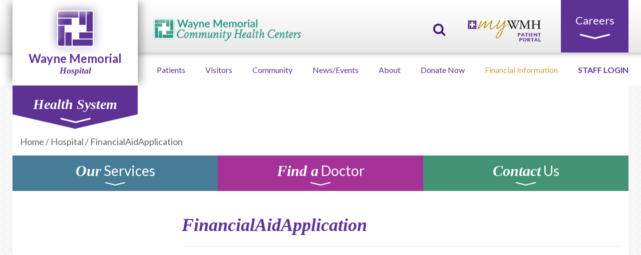

--- FILE ---
content_type: text/html; charset=UTF-8
request_url: https://www.wmh.org/hospital/financialaidapplication/
body_size: 125477
content:




<!doctype html>  



<!--[if IEMobile 7 ]> <html lang="en-US"class="no-js iem7"> <![endif]-->

<!--[if lt IE 7 ]> <html lang="en-US" class="no-js ie6"> <![endif]-->

<!--[if IE 7 ]>    <html lang="en-US" class="no-js ie7"> <![endif]-->

<!--[if IE 8 ]>    <html lang="en-US" class="no-js ie8"> <![endif]-->

<!--[if (gte IE 9)|(gt IEMobile 7)|!(IEMobile)|!(IE)]><!--><html lang="en-US" class="no-js"><!--<![endif]-->

<head>

    <meta charset="utf-8">

    <meta http-equiv="X-UA-Compatible" content="IE=edge,chrome=1">

    <title>FinancialAidApplication - Wayne Memorial Hospital</title>	

    <meta name="viewport" content="width=device-width, initial-scale=1.0">

    <link rel="pingback" href="https://www.wmh.org/xmlrpc.php">



    <!-- wordpress head functions -->

    <meta name='robots' content='index, follow, max-image-preview:large, max-snippet:-1, max-video-preview:-1' />

	<!-- This site is optimized with the Yoast SEO plugin v26.8 - https://yoast.com/product/yoast-seo-wordpress/ -->
	<link rel="canonical" href="https://www.wmh.org/hospital/financialaidapplication/" />
	<meta property="og:locale" content="en_US" />
	<meta property="og:type" content="article" />
	<meta property="og:title" content="FinancialAidApplication - Wayne Memorial Hospital" />
	<meta property="og:url" content="https://www.wmh.org/hospital/financialaidapplication/" />
	<meta property="og:site_name" content="Wayne Memorial Hospital" />
	<meta name="twitter:card" content="summary_large_image" />
	<script type="application/ld+json" class="yoast-schema-graph">{"@context":"https://schema.org","@graph":[{"@type":"WebPage","@id":"https://www.wmh.org/hospital/financialaidapplication/","url":"https://www.wmh.org/hospital/financialaidapplication/","name":"FinancialAidApplication - Wayne Memorial Hospital","isPartOf":{"@id":"https://www.wmh.org/#website"},"primaryImageOfPage":{"@id":"https://www.wmh.org/hospital/financialaidapplication/#primaryimage"},"image":{"@id":"https://www.wmh.org/hospital/financialaidapplication/#primaryimage"},"thumbnailUrl":"","datePublished":"2016-06-13T14:36:05+00:00","breadcrumb":{"@id":"https://www.wmh.org/hospital/financialaidapplication/#breadcrumb"},"inLanguage":"en-US","potentialAction":[{"@type":"ReadAction","target":["https://www.wmh.org/hospital/financialaidapplication/"]}]},{"@type":"ImageObject","inLanguage":"en-US","@id":"https://www.wmh.org/hospital/financialaidapplication/#primaryimage","url":"","contentUrl":""},{"@type":"BreadcrumbList","@id":"https://www.wmh.org/hospital/financialaidapplication/#breadcrumb","itemListElement":[{"@type":"ListItem","position":1,"name":"Home","item":"https://www.wmh.org/"},{"@type":"ListItem","position":2,"name":"Hospital","item":"https://www.wmh.org/hospital/"},{"@type":"ListItem","position":3,"name":"FinancialAidApplication"}]},{"@type":"WebSite","@id":"https://www.wmh.org/#website","url":"https://www.wmh.org/","name":"Wayne Memorial Hospital","description":"","potentialAction":[{"@type":"SearchAction","target":{"@type":"EntryPoint","urlTemplate":"https://www.wmh.org/?s={search_term_string}"},"query-input":{"@type":"PropertyValueSpecification","valueRequired":true,"valueName":"search_term_string"}}],"inLanguage":"en-US"}]}</script>
	<!-- / Yoast SEO plugin. -->


<link rel='dns-prefetch' href='//fonts.googleapis.com' />
<link rel="alternate" title="oEmbed (JSON)" type="application/json+oembed" href="https://www.wmh.org/wp-json/oembed/1.0/embed?url=https%3A%2F%2Fwww.wmh.org%2Fhospital%2Ffinancialaidapplication%2F" />
<link rel="alternate" title="oEmbed (XML)" type="text/xml+oembed" href="https://www.wmh.org/wp-json/oembed/1.0/embed?url=https%3A%2F%2Fwww.wmh.org%2Fhospital%2Ffinancialaidapplication%2F&#038;format=xml" />
<style id='wp-img-auto-sizes-contain-inline-css' type='text/css'>
img:is([sizes=auto i],[sizes^="auto," i]){contain-intrinsic-size:3000px 1500px}
/*# sourceURL=wp-img-auto-sizes-contain-inline-css */
</style>
<style id='wp-emoji-styles-inline-css' type='text/css'>

	img.wp-smiley, img.emoji {
		display: inline !important;
		border: none !important;
		box-shadow: none !important;
		height: 1em !important;
		width: 1em !important;
		margin: 0 0.07em !important;
		vertical-align: -0.1em !important;
		background: none !important;
		padding: 0 !important;
	}
/*# sourceURL=wp-emoji-styles-inline-css */
</style>
<link rel='stylesheet' id='wp-block-library-css' href='https://www.wmh.org/wp-includes/css/dist/block-library/style.min.css?ver=6cc748ab7794c53989b68f9994c2baea' type='text/css' media='all' />
<style id='classic-theme-styles-inline-css' type='text/css'>
/*! This file is auto-generated */
.wp-block-button__link{color:#fff;background-color:#32373c;border-radius:9999px;box-shadow:none;text-decoration:none;padding:calc(.667em + 2px) calc(1.333em + 2px);font-size:1.125em}.wp-block-file__button{background:#32373c;color:#fff;text-decoration:none}
/*# sourceURL=/wp-includes/css/classic-themes.min.css */
</style>
<link rel='stylesheet' id='wp-components-css' href='https://www.wmh.org/wp-includes/css/dist/components/style.min.css?ver=6cc748ab7794c53989b68f9994c2baea' type='text/css' media='all' />
<link rel='stylesheet' id='wp-preferences-css' href='https://www.wmh.org/wp-includes/css/dist/preferences/style.min.css?ver=6cc748ab7794c53989b68f9994c2baea' type='text/css' media='all' />
<link rel='stylesheet' id='wp-block-editor-css' href='https://www.wmh.org/wp-includes/css/dist/block-editor/style.min.css?ver=6cc748ab7794c53989b68f9994c2baea' type='text/css' media='all' />
<link rel='stylesheet' id='popup-maker-block-library-style-css' href='https://www.wmh.org/wp-content/plugins/popup-maker/dist/packages/block-library-style.css?ver=dbea705cfafe089d65f1' type='text/css' media='all' />
<style id='global-styles-inline-css' type='text/css'>
:root{--wp--preset--aspect-ratio--square: 1;--wp--preset--aspect-ratio--4-3: 4/3;--wp--preset--aspect-ratio--3-4: 3/4;--wp--preset--aspect-ratio--3-2: 3/2;--wp--preset--aspect-ratio--2-3: 2/3;--wp--preset--aspect-ratio--16-9: 16/9;--wp--preset--aspect-ratio--9-16: 9/16;--wp--preset--color--black: #000000;--wp--preset--color--cyan-bluish-gray: #abb8c3;--wp--preset--color--white: #ffffff;--wp--preset--color--pale-pink: #f78da7;--wp--preset--color--vivid-red: #cf2e2e;--wp--preset--color--luminous-vivid-orange: #ff6900;--wp--preset--color--luminous-vivid-amber: #fcb900;--wp--preset--color--light-green-cyan: #7bdcb5;--wp--preset--color--vivid-green-cyan: #00d084;--wp--preset--color--pale-cyan-blue: #8ed1fc;--wp--preset--color--vivid-cyan-blue: #0693e3;--wp--preset--color--vivid-purple: #9b51e0;--wp--preset--gradient--vivid-cyan-blue-to-vivid-purple: linear-gradient(135deg,rgb(6,147,227) 0%,rgb(155,81,224) 100%);--wp--preset--gradient--light-green-cyan-to-vivid-green-cyan: linear-gradient(135deg,rgb(122,220,180) 0%,rgb(0,208,130) 100%);--wp--preset--gradient--luminous-vivid-amber-to-luminous-vivid-orange: linear-gradient(135deg,rgb(252,185,0) 0%,rgb(255,105,0) 100%);--wp--preset--gradient--luminous-vivid-orange-to-vivid-red: linear-gradient(135deg,rgb(255,105,0) 0%,rgb(207,46,46) 100%);--wp--preset--gradient--very-light-gray-to-cyan-bluish-gray: linear-gradient(135deg,rgb(238,238,238) 0%,rgb(169,184,195) 100%);--wp--preset--gradient--cool-to-warm-spectrum: linear-gradient(135deg,rgb(74,234,220) 0%,rgb(151,120,209) 20%,rgb(207,42,186) 40%,rgb(238,44,130) 60%,rgb(251,105,98) 80%,rgb(254,248,76) 100%);--wp--preset--gradient--blush-light-purple: linear-gradient(135deg,rgb(255,206,236) 0%,rgb(152,150,240) 100%);--wp--preset--gradient--blush-bordeaux: linear-gradient(135deg,rgb(254,205,165) 0%,rgb(254,45,45) 50%,rgb(107,0,62) 100%);--wp--preset--gradient--luminous-dusk: linear-gradient(135deg,rgb(255,203,112) 0%,rgb(199,81,192) 50%,rgb(65,88,208) 100%);--wp--preset--gradient--pale-ocean: linear-gradient(135deg,rgb(255,245,203) 0%,rgb(182,227,212) 50%,rgb(51,167,181) 100%);--wp--preset--gradient--electric-grass: linear-gradient(135deg,rgb(202,248,128) 0%,rgb(113,206,126) 100%);--wp--preset--gradient--midnight: linear-gradient(135deg,rgb(2,3,129) 0%,rgb(40,116,252) 100%);--wp--preset--font-size--small: 13px;--wp--preset--font-size--medium: 20px;--wp--preset--font-size--large: 36px;--wp--preset--font-size--x-large: 42px;--wp--preset--spacing--20: 0.44rem;--wp--preset--spacing--30: 0.67rem;--wp--preset--spacing--40: 1rem;--wp--preset--spacing--50: 1.5rem;--wp--preset--spacing--60: 2.25rem;--wp--preset--spacing--70: 3.38rem;--wp--preset--spacing--80: 5.06rem;--wp--preset--shadow--natural: 6px 6px 9px rgba(0, 0, 0, 0.2);--wp--preset--shadow--deep: 12px 12px 50px rgba(0, 0, 0, 0.4);--wp--preset--shadow--sharp: 6px 6px 0px rgba(0, 0, 0, 0.2);--wp--preset--shadow--outlined: 6px 6px 0px -3px rgb(255, 255, 255), 6px 6px rgb(0, 0, 0);--wp--preset--shadow--crisp: 6px 6px 0px rgb(0, 0, 0);}:where(.is-layout-flex){gap: 0.5em;}:where(.is-layout-grid){gap: 0.5em;}body .is-layout-flex{display: flex;}.is-layout-flex{flex-wrap: wrap;align-items: center;}.is-layout-flex > :is(*, div){margin: 0;}body .is-layout-grid{display: grid;}.is-layout-grid > :is(*, div){margin: 0;}:where(.wp-block-columns.is-layout-flex){gap: 2em;}:where(.wp-block-columns.is-layout-grid){gap: 2em;}:where(.wp-block-post-template.is-layout-flex){gap: 1.25em;}:where(.wp-block-post-template.is-layout-grid){gap: 1.25em;}.has-black-color{color: var(--wp--preset--color--black) !important;}.has-cyan-bluish-gray-color{color: var(--wp--preset--color--cyan-bluish-gray) !important;}.has-white-color{color: var(--wp--preset--color--white) !important;}.has-pale-pink-color{color: var(--wp--preset--color--pale-pink) !important;}.has-vivid-red-color{color: var(--wp--preset--color--vivid-red) !important;}.has-luminous-vivid-orange-color{color: var(--wp--preset--color--luminous-vivid-orange) !important;}.has-luminous-vivid-amber-color{color: var(--wp--preset--color--luminous-vivid-amber) !important;}.has-light-green-cyan-color{color: var(--wp--preset--color--light-green-cyan) !important;}.has-vivid-green-cyan-color{color: var(--wp--preset--color--vivid-green-cyan) !important;}.has-pale-cyan-blue-color{color: var(--wp--preset--color--pale-cyan-blue) !important;}.has-vivid-cyan-blue-color{color: var(--wp--preset--color--vivid-cyan-blue) !important;}.has-vivid-purple-color{color: var(--wp--preset--color--vivid-purple) !important;}.has-black-background-color{background-color: var(--wp--preset--color--black) !important;}.has-cyan-bluish-gray-background-color{background-color: var(--wp--preset--color--cyan-bluish-gray) !important;}.has-white-background-color{background-color: var(--wp--preset--color--white) !important;}.has-pale-pink-background-color{background-color: var(--wp--preset--color--pale-pink) !important;}.has-vivid-red-background-color{background-color: var(--wp--preset--color--vivid-red) !important;}.has-luminous-vivid-orange-background-color{background-color: var(--wp--preset--color--luminous-vivid-orange) !important;}.has-luminous-vivid-amber-background-color{background-color: var(--wp--preset--color--luminous-vivid-amber) !important;}.has-light-green-cyan-background-color{background-color: var(--wp--preset--color--light-green-cyan) !important;}.has-vivid-green-cyan-background-color{background-color: var(--wp--preset--color--vivid-green-cyan) !important;}.has-pale-cyan-blue-background-color{background-color: var(--wp--preset--color--pale-cyan-blue) !important;}.has-vivid-cyan-blue-background-color{background-color: var(--wp--preset--color--vivid-cyan-blue) !important;}.has-vivid-purple-background-color{background-color: var(--wp--preset--color--vivid-purple) !important;}.has-black-border-color{border-color: var(--wp--preset--color--black) !important;}.has-cyan-bluish-gray-border-color{border-color: var(--wp--preset--color--cyan-bluish-gray) !important;}.has-white-border-color{border-color: var(--wp--preset--color--white) !important;}.has-pale-pink-border-color{border-color: var(--wp--preset--color--pale-pink) !important;}.has-vivid-red-border-color{border-color: var(--wp--preset--color--vivid-red) !important;}.has-luminous-vivid-orange-border-color{border-color: var(--wp--preset--color--luminous-vivid-orange) !important;}.has-luminous-vivid-amber-border-color{border-color: var(--wp--preset--color--luminous-vivid-amber) !important;}.has-light-green-cyan-border-color{border-color: var(--wp--preset--color--light-green-cyan) !important;}.has-vivid-green-cyan-border-color{border-color: var(--wp--preset--color--vivid-green-cyan) !important;}.has-pale-cyan-blue-border-color{border-color: var(--wp--preset--color--pale-cyan-blue) !important;}.has-vivid-cyan-blue-border-color{border-color: var(--wp--preset--color--vivid-cyan-blue) !important;}.has-vivid-purple-border-color{border-color: var(--wp--preset--color--vivid-purple) !important;}.has-vivid-cyan-blue-to-vivid-purple-gradient-background{background: var(--wp--preset--gradient--vivid-cyan-blue-to-vivid-purple) !important;}.has-light-green-cyan-to-vivid-green-cyan-gradient-background{background: var(--wp--preset--gradient--light-green-cyan-to-vivid-green-cyan) !important;}.has-luminous-vivid-amber-to-luminous-vivid-orange-gradient-background{background: var(--wp--preset--gradient--luminous-vivid-amber-to-luminous-vivid-orange) !important;}.has-luminous-vivid-orange-to-vivid-red-gradient-background{background: var(--wp--preset--gradient--luminous-vivid-orange-to-vivid-red) !important;}.has-very-light-gray-to-cyan-bluish-gray-gradient-background{background: var(--wp--preset--gradient--very-light-gray-to-cyan-bluish-gray) !important;}.has-cool-to-warm-spectrum-gradient-background{background: var(--wp--preset--gradient--cool-to-warm-spectrum) !important;}.has-blush-light-purple-gradient-background{background: var(--wp--preset--gradient--blush-light-purple) !important;}.has-blush-bordeaux-gradient-background{background: var(--wp--preset--gradient--blush-bordeaux) !important;}.has-luminous-dusk-gradient-background{background: var(--wp--preset--gradient--luminous-dusk) !important;}.has-pale-ocean-gradient-background{background: var(--wp--preset--gradient--pale-ocean) !important;}.has-electric-grass-gradient-background{background: var(--wp--preset--gradient--electric-grass) !important;}.has-midnight-gradient-background{background: var(--wp--preset--gradient--midnight) !important;}.has-small-font-size{font-size: var(--wp--preset--font-size--small) !important;}.has-medium-font-size{font-size: var(--wp--preset--font-size--medium) !important;}.has-large-font-size{font-size: var(--wp--preset--font-size--large) !important;}.has-x-large-font-size{font-size: var(--wp--preset--font-size--x-large) !important;}
:where(.wp-block-post-template.is-layout-flex){gap: 1.25em;}:where(.wp-block-post-template.is-layout-grid){gap: 1.25em;}
:where(.wp-block-term-template.is-layout-flex){gap: 1.25em;}:where(.wp-block-term-template.is-layout-grid){gap: 1.25em;}
:where(.wp-block-columns.is-layout-flex){gap: 2em;}:where(.wp-block-columns.is-layout-grid){gap: 2em;}
:root :where(.wp-block-pullquote){font-size: 1.5em;line-height: 1.6;}
/*# sourceURL=global-styles-inline-css */
</style>
<link rel='stylesheet' id='page-list-style-css' href='https://www.wmh.org/wp-content/plugins/page-list/css/page-list.css?ver=5.9' type='text/css' media='all' />
<link rel='stylesheet' id='megamenu-css' href='https://www.wmh.org/wp-content/uploads/maxmegamenu/style.css?ver=d8e1d5' type='text/css' media='all' />
<link rel='stylesheet' id='dashicons-css' href='https://www.wmh.org/wp-includes/css/dashicons.min.css?ver=6cc748ab7794c53989b68f9994c2baea' type='text/css' media='all' />
<link rel='stylesheet' id='wpld-css' href='https://www.wmh.org/wp-content/themes/WMH/library/css/styles.min.css?ver=3.3' type='text/css' media='all' />
<link rel='stylesheet' id='wpld-style-css' href='https://www.wmh.org/wp-content/themes/WMH/style.css?ver=3.3' type='text/css' media='all' />
<link rel='stylesheet' id='wpld-fonts-lato-css' href='https://fonts.googleapis.com/css?family=Lato%3A400%2C700%2C400italic%2C700italic&#038;ver=3.3' type='text/css' media='all' />
<link rel='stylesheet' id='wpld-fonts-crimson-text-css' href='https://fonts.googleapis.com/css?family=Lato%3A400%2C700%2C400italic%2C700italic&#038;ver=3.3' type='text/css' media='all' />
<script type="text/javascript" src="https://www.wmh.org/wp-includes/js/tinymce/tinymce.min.js?ver=49110-20250317" id="wp-tinymce-root-js"></script>
<script type="text/javascript" src="https://www.wmh.org/wp-includes/js/tinymce/plugins/compat3x/plugin.min.js?ver=49110-20250317" id="wp-tinymce-js"></script>
<script type="text/javascript" src="https://www.wmh.org/wp-includes/js/jquery/jquery.min.js?ver=3.7.1" id="jquery-core-js"></script>
<script type="text/javascript" src="https://www.wmh.org/wp-includes/js/jquery/jquery-migrate.min.js?ver=3.4.1" id="jquery-migrate-js"></script>
<script type="text/javascript" src="https://www.wmh.org/wp-content/themes/WMH/components/bootstrap/dist/js/bootstrap.js?ver=2.4" id="bootstrap-js"></script>
<script type="text/javascript" src="https://www.wmh.org/wp-content/themes/WMH/library/js/jquery.validate.min.js?ver=2.4" id="jquery-validate-js"></script>
<script type="text/javascript" src="https://www.wmh.org/wp-content/themes/WMH/library/js/wpld-dropdown.min.js?ver=2.4" id="wpld-dropdown-js"></script>
<script type="text/javascript" src="https://www.wmh.org/wp-content/themes/WMH/library/js/scripts.min.js?ver=2.4" id="wpld-js-js"></script>
<script type="text/javascript" src="https://www.wmh.org/wp-content/themes/WMH/components/modernizer/modernizr.js?ver=2.4" id="modernizr-js"></script>
<link rel="https://api.w.org/" href="https://www.wmh.org/wp-json/" /><link rel="alternate" title="JSON" type="application/json" href="https://www.wmh.org/wp-json/wp/v2/media/5423" /><link rel='shortlink' href='https://www.wmh.org/?p=5423' />
<meta name="google-site-verification" content="N0C7ZhXjg35YGISTESbtqLPl96R651Lr4DRvdZmicGg" />
<meta name="google-site-verification" content="N0C7ZhXjg35YGISTESbtqLPl96R651Lr4DRvdZmicGg" /><meta name="generator" content="Elementor 3.34.1; features: additional_custom_breakpoints; settings: css_print_method-external, google_font-enabled, font_display-swap">
			<style>
				.e-con.e-parent:nth-of-type(n+4):not(.e-lazyloaded):not(.e-no-lazyload),
				.e-con.e-parent:nth-of-type(n+4):not(.e-lazyloaded):not(.e-no-lazyload) * {
					background-image: none !important;
				}
				@media screen and (max-height: 1024px) {
					.e-con.e-parent:nth-of-type(n+3):not(.e-lazyloaded):not(.e-no-lazyload),
					.e-con.e-parent:nth-of-type(n+3):not(.e-lazyloaded):not(.e-no-lazyload) * {
						background-image: none !important;
					}
				}
				@media screen and (max-height: 640px) {
					.e-con.e-parent:nth-of-type(n+2):not(.e-lazyloaded):not(.e-no-lazyload),
					.e-con.e-parent:nth-of-type(n+2):not(.e-lazyloaded):not(.e-no-lazyload) * {
						background-image: none !important;
					}
				}
			</style>
			<link rel="icon" href="https://www.wmh.org/wp-content/uploads/2020/11/wmhsiteicon-48x48.png" sizes="32x32" />
<link rel="icon" href="https://www.wmh.org/wp-content/uploads/2020/11/wmhsiteicon.png" sizes="192x192" />
<link rel="apple-touch-icon" href="https://www.wmh.org/wp-content/uploads/2020/11/wmhsiteicon.png" />
<meta name="msapplication-TileImage" content="https://www.wmh.org/wp-content/uploads/2020/11/wmhsiteicon.png" />
		<style type="text/css" id="wp-custom-css">
			.pum-overlay.pum-active,
.pum-overlay.pum-active .popmake.active {
opacity: 1 !important;
display: block !important;
}

.sow-accordion-title {
	font-weight: 600;
}
/*div.wait-times {
	display: none !important;
}*/
.edn-container{
        font-family: default;
                                 color: #ffffff;
                          background-color: #5e3295;
            }
.page-id-52874 .services-doctors-connect-dropdown-container {
	display: none;
}
.phone-pd {
	padding-left: 0;
	color: #fff;
}
.edn-container, .edn-cntrol-wrap  {
	display: none !important;
}

@media (max-width: 991px) {
.home .metaslider ul.slides li {
    height: 250px!important;
  
}
}		</style>
		<style type="text/css">/** Mega Menu CSS: fs **/</style>

    <!-- end of wordpress head -->



    <!-- IE8 fallback moved below head to work properly. Added respond as well. Tested to work. -->

    <!--[if lt IE 9]>

        <script src="https://css3-mediaqueries-js.googlecode.com/svn/trunk/css3-mediaqueries.js"></script>			

        <script src="https://html5shim.googlecode.com/svn/trunk/html5.js"></script>

        <script type='text/javascript' src="https://cdnjs.cloudflare.com/ajax/libs/respond.js/1.4.2/respond.js"></script>

    <![endif]-->

	<!-- old GA snippet was here -->
	<script src="https://www.google.com/recaptcha/api.js"></script>
    <!-- old pixel snippets were found here -->
</head>



<body data-rsssl=1 class="attachment wp-singular attachment-template-default attachmentid-5423 attachment-pdf wp-theme-WMH mega-menu-header-misc metaslider-plugin sub-page elementor-default elementor-kit-60251">
<!-- Start Alert !-->
	<div class="edn-container apexnb-bartypeedn_pro_static">

		<style type="text/css">

.edn-notify-bar .edn-custom-design-wrapper .ticker-wrapper .ticker, .edn-notify-bar .ticker-wrapper .ticker{
        font-family: default;
                                 color: #ffffff;
                          background-color: #5e3295;
            }
    /*added custom css*/
    .edn-custom-template[data-barid=apexbar-0] .edn-custom-design-wrapper,
     .edn-custom-template[data-barid=apexbar-0],
    .edn-custom-template[data-barid=apexbar-0] .edn-contact-lightbox .edn-contact-lightbox-inner-wrap,
    .edn-custom-template[data-barid=apexbar-0] .edn-contact-close,
    .edn-custom-template[data-barid=apexbar-0] .edn-contact-lightbox-inner-wrap{
                font-family: default;
                                 color: #ffffff;
                          background-color: #5e3295;
        
    }
    .edn-custom-template[data-barid=apexbar-0] .edn-contact-lightbox-inner-wrap label{
                 color: #ffffff;
            }
    .edn-custom-template[data-barid=apexbar-0] .edn-mulitple-text-content,
    .edn-custom-template[data-barid=apexbar-0] .edn_static_text, 
    .slider_template_wrapper .edn-tweet-content, .edn-post-title-wrap .edn-post-title li,
    .edn-custom-template[data-barid=apexbar-0] .edn_static_text, 
    .slider_template_wrapper .edn-tweet-content, .edn-post-title-wrap .edn-post-title li,
    .edn-custom-template[data-barid=apexbar-0] .edn-tweet-content,
    .edn-custom-template[data-barid=apexbar-0] .edn-tweet-content a,
    .edn-custom-template[data-barid=apexbar-0] .ticker-content,
    .edn-custom-template[data-barid=apexbar-0] a,
     .edn-custom-template[data-barid=apexbar-0] .ticker-wrapper .ticker-content a, 
    .edn-custom-template[data-barid=apexbar-0] .ticker-wrapper .ticker-content .edn-tweet-content, 
    .edn-custom-template[data-barid=apexbar-0] .ticker-wrapper .edn-mulitple-text-content{
                 font-family: default;
                                 color: #ffffff;
            }
    .edn-custom-template[data-barid=apexbar-0] .edn-contact-form-wrap .edn-contact-close{
                color: #ffffff;
                            background-color: #5e3295;
            }
    /*tweets*/

    .edn-custom-template[data-barid=apexbar-0] .ticker-wrapper .edn-post-title-readmore{
                font-family: default;
                                         }
    /*ticker custom design start*/

    .edn-custom-template[data-barid=apexbar-0] .ticker-wrapper .ticker-content a{
        margin-left: 8px;
    }
    .edn-custom-template[data-barid=apexbar-0] .ticker_pattern .edn-ticker-wrapper  .ticker-wrapper  .ticker-swipe{
                  background-color: #5e3295;
            }

    /*ticker custom design end*/
    .edn-custom-template[data-barid=apexbar-0] .edn-contact-close,input[type="button"].edn-contact-submit{
                   background-color: #5e3295;
            }
    .edn-custom-template[data-barid=apexbar-0] a.edn-controls-close{
           }

    .edn-custom-template[data-barid=apexbar-0] .edn-social-heading-title{
               }
    /*Custom Subscribe Form CSS ADDED*/
    .edn-custom-template[data-barid=apexbar-0] h1,
    .edn-custom-template[data-barid=apexbar-0] h2,
    .edn-custom-template[data-barid=apexbar-0] h3,
    .edn-custom-template[data-barid=apexbar-0] h4,
    .edn-custom-template[data-barid=apexbar-0] h5,
    .edn-custom-template[data-barid=apexbar-0] h6,
    .edn-custom-template[data-barid=apexbar-0] .edn-subscribe-form .edn-front-title h3{
                color: #ffffff;
                   }
    .edn-custom-template[data-barid=apexbar-0] .edn-subscribe-form .edn-front-title h3 span{
                    color: #ffffff;
            }
    .edn-custom-template[data-barid=apexbar-0] .edn-subscribe-form .edn-front-title .show_icon i{
                   color: #ffffff;
            }
    

    /*Constant Contact Subscribe Form CSS END*/
    /* For all  CUstom buttons start */
    .edn-custom-template[data-barid=apexbar-0] .edn-form-field .constant_subscribe, 
    .edn-custom-template[data-barid=apexbar-0] .edn-subscribe-form .edn-form-field .edn_subs_submit_ajax,   
    .edn-custom-template[data-barid=apexbar-0] .edn-custom-contact-link, 
    .edn-custom-template[data-barid=apexbar-0] .edn-temp1-static-button,
    .edn-custom-template[data-barid=apexbar-0] .apexnb-search-layout1 .apex-search-right-section .btn-search-now,
    .edn-custom-template[data-barid=apexbar-0] .edn_static_text .edn-call-action-button a, 
    .edn-custom-template[data-barid=apexbar-0] .edn-call-action-button a,
    .edn-custom-template[data-barid=apexbar-0] .edn-contact-lightbox .edn-form-field .edn-field input.edn-contact-submit{
                font-family: default;
            }
   
 
    /* close button custom css */
       .edn-custom-template[data-barid=apexbar-0]  .edn-top-up-arrow.open,
    .edn-custom-template[data-barid=apexbar-0]  .edn-bottom-down-arrow.open,
    .edn-custom-template[data-barid=apexbar-0]  .edn-bottom-down-arrow.open,
    .edn-custom-template[data-barid=apexbar-0] .edn-left-arrow,
    .edn-custom-template[data-barid=apexbar-0] .edn-right-arrow,
    .edn-custom-template[data-barid=apexbar-0] .edn-cntrol-wrap.ednpro_user-can-close {
               background-image:  url("../../images/showhidetoggledown.png") no-repeat scroll 0 0;

    }
    .edn-custom-template[data-barid=apexbar-0] .edn-cntrol-wrap.ednpro_user-can-close .fa-close{
               color: #ffffff;      
             }

    .edn-custom-template[data-barid=apexbar-0] .edn-top-up-arrow {
                background-image: url("../../images/showhidetoggletop.png") no-repeat scroll 0 0;
        border-radius: 14px;
    }
    .edn-custom-template[data-barid=apexbar-0] .edn-bottom-down-arrow{
                  border-radius: 14px;
        background-image: url("../../images/showhidetoggledown.png") no-repeat scroll 0 0;
    }
    /* close button custom css */


    .edn-custom-template[data-barid=apexbar-0] .edn_error,.edn-error,
    .edn-constant-error
    .edn-custom-template[data-barid=apexbar-0] .edn-success,
    .edn-constant-success{
               font-family: default;
                       color: #ffffff;
            }


    /*social icons custom design start*/
    
        .edn-custom-template[data-barid=apexbar-0] .edn-post-title-wrap .edn-post-title li{
                    color: #ffffff;
                }

        
    .edn-custom-template[data-barid=apexbar-0].edn-visibility-show-time{
        display: none;
    }
    .edn-custom-template[data-barid=apexbar-0] .visibility_show-time{
        display: none;
    }
               .edn-notify-bar .edn-custom-design-wrapper .edn-post-title-readmore{
            color:  !important;
            background:  !important;
            padding: 2px 8px;
                       font-weight: normal !important;         }
    </style><div class="edn-temp-design-wrapper edn-custom-design-wrapper">
    <div class="edn_middle_content edn_pro_static_pattern">
        
            <div class="edn-text-content-wrap">
                                    <div class="edn_static_text">
                        <div class="edn-text-link"><div class="row">
<div class="" style="max-width: 750px;margin: 0 auto">
<div class="col-lg-6 col-sm-12"><img src="https://www.wmh.org/wp-content/uploads/2020/03/covid-19.jpg" width="300" alt="covid-19"></div>
<div class="col-lg-6 col-sm-12" style="text-align: left"><h4>Novel Coronavirus (COVID-19)</h4>
<p style="text-align: left">Learn about novel coronavirus (COVID-19), our preparedness and updated 
policies to protect our community, patients, and staff. <a href="https://www.wmh.org/covid-19-novel-coronavirus/" style="color: #cba440; background: transparent;">Learn more here.</a></p>
<p style="text-align: left;margin-top: 15px"><a href="https://www.wmh.org/covid-vaccine-registration/" style="background:#fff;color:#5e3295;padding: 12px"><strong> SCHEDULE A COVID VACCINE</strong></a></p>
</div>
</div>
</div></div>                    </div>
                                </div>
            </div>
</div>
    </div>
	<div class="edn-cntrol-wrap edn-controls-top_absolute 
    ednpro_user-can-close visibility_sticky custom_template">
                            <a href="javascript:void(0)" class="edn-controls edn-controls-close">
                    <i class="fa fa-close"></i>
                    </a>     
                    </div>
	<!-- END Alert !-->

    <header role="banner" class=''>

        <div class="navbar navbar-default navbar-static-top">

            <div class="navbar-top-container hidden-xs hidden-sm">

                <div class="container">

                    <div class="row no-gutters">

                        <div class="col-sm-12">

                                                        <a class="navbar-logo" href="https://www.wmh.org/wayne-memorial-community-health-centers/">
                                    <img class="chc-logo" src="https://www.wmh.org/wp-content/uploads/2023/07/chc@0.75x.png" alt="Community health centers logo"></img>
                                </a>
                            
                            <div class="pull-right">

                                <div class='wpld-dropdown' id='search-dropdown'>

                                    <a class='wpld-dropdown-toggle search-toggle' href='#' id='search-dropdown-toggle' data-content='search-dropdown-content'><i class="fa fa-search"></i></a>

                                    <div class='wpld-dropdown-content search-dropdown' id='search-dropdown-content' data-state='closed' data-toggle='search-dropdown-toggle' style="display: none">

                                        <div class="container">

                                            <div class="search-label">
                                                <p>What can we help you find?</P>
                                            </div>

                                            <form class="navbar-form" role="search" method="get" id="searchform" action="https://www.wmh.org/">

                                                <div class="form-group">

                                                    <input name="s" id="s" type="text" class="search-query form-control" autocomplete="off" data-provide="typeahead" data-items="4" data-source=''>

                                                    <button type="submit" class="btn btn-default"><i class="fa fa-search"></i></button>

                                                </div>

                                            </form>

                                        </div>

                                        <div id="search-closer"></div>

                                    </div>

                                </div>

																  <a class='mywmh' href='https://www.wmh.org/patient-portal-information/' target='_blank'>
                                    <img class="img-responsive" src="https://www.wmh.org/wp-content/themes/WMH/images/my-wmh-patient-portal.png" alt="myWMH Patient Login" />

                                </a>

								
                                <div class='wpld-dropdown careers-dropdown' id='careers-dropdown'>

                                    <div class='wpld-dropdown-tab' id='careers-dropdown-tab'>

                                        <a class='wpld-dropdown-toggle' href='#' id='careers-dropdown-toggle' data-content='careers-dropdown-content'>

                                            Careers<br/>

                                            <span class='glyphicon glyphicon-menu-down'></span>

                                        </a>

                                    </div>

                                    <div class='wpld-dropdown-content career-links' id='careers-dropdown-content' data-state='closed' data-toggle='careers-dropdown-toggle'>

                                        <h4 class='career-menu-heading'>WMH</h4>

                                        <div class="clearfix"><ul id="menu-wmh-careers" class="test1"><li id="menu-item-222" class="menu-item menu-item-type-custom menu-item-object-custom menu-item-222"><a href="https://www.wmh.org/working-at-wmh/">Working at WMH</a></li>
<li id="menu-item-223" class="menu-item menu-item-type-custom menu-item-object-custom menu-item-223"><a href="https://cta.cadienttalent.com/index.jsp?SOURCEINFO=JobCategories.WMH&#038;SOURCE=category&#038;locale=en_US&#038;applicationName=WayneMemorialHealthSystemKTMDReqExt&#038;SEARCH.JOBCATEGORIES.VALUE=JobCategories.WMH&#038;SEARCHOBJECT=Posting&#038;EVENT=com.deploy.application.ca.plugin.PostingSearch.doSearch&#038;SEQ=postingSearchResults&#038;SEARCH.JOBCATEGORIES.FIELD=jobCategory">Job Search</a></li>
<li id="menu-item-33030" class="menu-item menu-item-type-post_type menu-item-object-page menu-item-33030"><a href="https://www.wmh.org/working-at-wmh/internal-job-postings/">INTERNAL JOB POSTINGS</a></li>
</ul></div>
                                        <h4 class='career-menu-heading'>WMCHC</h4>

                                        <div class="clearfix"><ul id="menu-wmchc-careers" class="test2"><li id="menu-item-5599" class="menu-item menu-item-type-custom menu-item-object-custom menu-item-5599"><a href="https://www.wmh.org/working-at-wmchc/">Working at WMCHC</a></li>
<li id="menu-item-225" class="menu-item menu-item-type-custom menu-item-object-custom menu-item-225"><a href="https://www.paycomonline.net/v4/ats/web.php/jobs?clientkey=441C5051B35F287EE9ACA40E0B369160&#038;fromClientSide=true">Job Search</a></li>
<li id="menu-item-33032" class="menu-item menu-item-type-post_type menu-item-object-page menu-item-33032"><a href="https://www.wmh.org/working-at-wmh/internal-job-postings/">INTERNAL JOB POSTINGS</a></li>
</ul></div>                                        
                                        <h4 class='career-menu-heading'>WWM</h4>
                                        
                                        <div class="clearfix"><ul id="menu-careers-misc" class="test3"><li id="menu-item-56576" class="menu-item menu-item-type-post_type menu-item-object-page menu-item-56576"><a href="https://www.wmh.org/working-at-wwm/">Working at WWM</a></li>
<li id="menu-item-56577" class="menu-item menu-item-type-custom menu-item-object-custom menu-item-56577"><a href="https://cta.cadienttalent.com/index.jsp?SEARCH.JOBCATEGORIES.FIELD=jobCategory&#038;SEARCHOBJECT=Posting&#038;SOURCE=category&#038;locale=en_US&#038;SOURCEINFO=JobCategories.WMLTC&#038;SEARCH.JOBCATEGORIES.VALUE=JobCategories.WMLTC&#038;EVENT=com.deploy.application.ca.plugin.PostingSearch.doSearch&#038;SEQ=postingSearchResults&#038;applicationName=WayneMemorialHealthSystemKTMDReqExt">Job Search</a></li>
<li id="menu-item-56579" class="menu-item menu-item-type-post_type menu-item-object-page menu-item-56579"><a href="https://www.wmh.org/working-at-wwm/internal-job-postings-wwm/">INTERNAL JOB POSTINGS &#8211; WAYNE WOODLANDS MANOR</a></li>
</ul></div>
                                    </div>

                                </div>

                            </div>

                            <div class="clearfix"></div>

                        </div>

                    </div>

                </div>

            </div>

            <div class="container navbar-main-container">

                <div class="navbar-header visible-xs-block visible-sm-block">

                    <a class="navbar-brand" href="https://www.wmh.org/">

                        <img src="https://www.wmh.org/wp-content/uploads/2015/06/wmh-logo-70x70.png" class="img-responsive wp-post-image" alt="Wayne Memorial Hospital" decoding="async" srcset="https://www.wmh.org/wp-content/uploads/2015/06/wmh-logo-70x70.png 70w, https://www.wmh.org/wp-content/uploads/2015/06/wmh-logo.png 115w" sizes="(max-width: 70px) 100vw, 70px" />
                        <span class='site-name'>Wayne Memorial <i>Hospital</i></span>

                        <div class='clearfix'></div>

                    </a>

                                            <a class="navbar-brand" href="https://www.wmh.org/wayne-memorial-community-health-centers/">
                            <img class="chc-logo-mobile" src="https://www.wmh.org/wp-content/uploads/2023/07/chc@0.75x.png" alt="Community health centers logo"></img>
                            <div class='clearfix'></div>
                        </a>
                       
                                            <button type="button" class="navbar-toggle" data-toggle="collapse" data-target=".navbar-responsive-collapse">
                            <span>menu</span><br/>
                            <span class="icon-bar"></span>
                            <span class="icon-bar"></span>
                        </button>
                    
                    <div class='wpld-dropdown' id='search-mobile-dropdown'>

                        <a class='wpld-dropdown-toggle search-toggle' href='#' id='search-mobile-dropdown-toggle' data-content='search-mobile-dropdown-content'><i class="fa fa-search"></i></a>

                        <div class='wpld-dropdown-content search-dropdown' id='search-mobile-dropdown-content' data-state='closed' data-toggle='search-mobile-dropdown-toggle' style="display: none">

                            <div class="container">

                                <div class="search-label">
                                    <p>What can we help you find?</P>
                                </div>

                                    <form class="navbar-form" role="search" method="get" id="searchform" action="https://www.wmh.org/">

                                        <div class="form-group">

                                            <input name="s" id="s" type="text" class="search-query form-control" autocomplete="off" data-provide="typeahead" data-items="4" data-source=''>

                                            <button type="submit" class="btn btn-default"><i class="fa fa-search"></i></button>

                                        </div>

                                    </form>

                            </div>

                            <div id="search-mobile-closer"></div>

                        </div>

                    </div>

                </div>

                <div class="logo hidden-xs hidden-sm">

                    <a href="https://www.wmh.org/">

                        <img src="https://www.wmh.org/wp-content/uploads/2015/06/wmh-logo.png" class="img-responsive wp-post-image" alt="Wayne Memorial Hospital" decoding="async" srcset="https://www.wmh.org/wp-content/uploads/2015/06/wmh-logo.png 115w, https://www.wmh.org/wp-content/uploads/2015/06/wmh-logo-70x70.png 70w" sizes="(max-width: 115px) 100vw, 115px" />
                        <span class='site-name'>Wayne Memorial <i>Hospital</i></span>

                    </a>

                </div>

                                    <div class="collapse navbar-collapse navbar-responsive-collapse">
                        <ul id="menu-wmh-menu" class="nav navbar-nav"><li id="menu-item-199" class="dropdown menu-item menu-item-type-custom menu-item-object-custom menu-item-has-children"><a href="#"  data-title="Patients">Patients<b class="caret closed"></b></a>
<ul class="dropdown-menu">
	<li id="menu-item-30597" class="menu-item menu-item-type-post_type menu-item-object-page"><a href="https://www.wmh.org/services-3/">Services</a></li>
	<li id="menu-item-209" class="menu-item menu-item-type-post_type menu-item-object-page"><a href="https://www.wmh.org/general-information/">General Information</a></li>
	<li id="menu-item-40228" class="menu-item menu-item-type-post_type menu-item-object-page"><a href="https://www.wmh.org/patient-portal-information-2/">Patient Portal Information</a></li>
	<li id="menu-item-416" class="menu-item menu-item-type-post_type menu-item-object-page"><a href="https://www.wmh.org/wayne-memorial-hospital/mywmh-patient-portal-login/">myWMH Patient Portal</a></li>
	<li id="menu-item-66770" class="menu-item menu-item-type-post_type menu-item-object-page"><a href="https://www.wmh.org/physician-directory/">PHYSICIAN DIRECTORY</a></li>
	<li id="menu-item-28845" class="menu-item menu-item-type-post_type menu-item-object-page"><a href="https://www.wmh.org/wayne-memorial-hospital/giving-birth/">Giving Birth</a></li>
	<li id="menu-item-410" class="menu-item menu-item-type-post_type menu-item-object-page"><a href="https://www.wmh.org/wayne-memorial-hospital/emergency-department/">Emergency Department</a></li>
	<li id="menu-item-417" class="menu-item menu-item-type-post_type menu-item-object-page"><a href="https://www.wmh.org/wayne-memorial-hospital/patient-forms/">Medical Records</a></li>
	<li id="menu-item-60894" class="menu-item menu-item-type-post_type menu-item-object-page"><a href="https://www.wmh.org/covid-19-policies-testing-and-vaccines/">COVID-19 INFORMATION</a></li>
	<li id="menu-item-414" class="menu-item menu-item-type-post_type menu-item-object-page"><a href="https://www.wmh.org/wayne-memorial-hospital/imagingradiology/">Imaging/Radiology</a></li>
	<li id="menu-item-39170" class="menu-item menu-item-type-post_type menu-item-object-page"><a href="https://www.wmh.org/mammography/">Mammography</a></li>
	<li id="menu-item-413" class="menu-item menu-item-type-post_type menu-item-object-page"><a href="https://www.wmh.org/wayne-memorial-hospital/hospitalist-program/">Hospitalist Program</a></li>
	<li id="menu-item-415" class="menu-item menu-item-type-post_type menu-item-object-page"><a href="https://www.wmh.org/wayne-memorial-hospital/laboratory-services/">Laboratory Services</a></li>
	<li id="menu-item-419" class="menu-item menu-item-type-post_type menu-item-object-page"><a href="https://www.wmh.org/wayne-memorial-hospital/ptotst-rehabilitation-therapies/">Rehabilitation Therapies</a></li>
	<li id="menu-item-60114" class="menu-item menu-item-type-post_type menu-item-object-page"><a href="https://www.wmh.org/physician-specialists/">Physician Specialty Clinic</a></li>
	<li id="menu-item-65369" class="menu-item menu-item-type-post_type menu-item-object-page"><a href="https://www.wmh.org/gynecology-wmh/">Gynecology-WMH</a></li>
	<li id="menu-item-62228" class="menu-item menu-item-type-post_type menu-item-object-page"><a href="https://www.wmh.org/urology/">Urology</a></li>
	<li id="menu-item-66448" class="menu-item menu-item-type-post_type menu-item-object-page"><a href="https://www.wmh.org/internal-medicine/">Internal Medicine</a></li>
</ul>
</li>
<li id="menu-item-200" class="dropdown menu-item menu-item-type-custom menu-item-object-custom menu-item-has-children"><a href="#"  data-title="Visitors">Visitors<b class="caret closed"></b></a>
<ul class="dropdown-menu">
	<li id="menu-item-293" class="menu-item menu-item-type-post_type menu-item-object-page"><a href="https://www.wmh.org/wayne-memorial-hospital/visitor-information/">UPDATED Visitor Information</a></li>
	<li id="menu-item-57439" class="menu-item menu-item-type-post_type menu-item-object-page"><a href="https://www.wmh.org/camp-info/">CAMP INFO</a></li>
	<li id="menu-item-500" class="menu-item menu-item-type-post_type menu-item-object-page"><a href="https://www.wmh.org/wayne-memorial-hospital/specific-unit-information/">Specific Unit Information</a></li>
	<li id="menu-item-508" class="menu-item menu-item-type-post_type menu-item-object-page"><a href="https://www.wmh.org/wayne-memorial-hospital/cafeteria-gift-shop/">Cafeteria &#038; Gift Shop</a></li>
</ul>
</li>
<li id="menu-item-201" class="dropdown menu-item menu-item-type-custom menu-item-object-custom menu-item-has-children"><a href="#"  data-title="Community">Community<b class="caret closed"></b></a>
<ul class="dropdown-menu">
	<li id="menu-item-359" class="menu-item menu-item-type-post_type menu-item-object-page"><a href="https://www.wmh.org/wayne-memorial-hospital/community-outreach/">Community Outreach</a></li>
	<li id="menu-item-56401" class="menu-item menu-item-type-post_type menu-item-object-page"><a href="https://www.wmh.org/community-advisory-board/">Community Advisory Board</a></li>
	<li id="menu-item-360" class="menu-item menu-item-type-post_type menu-item-object-page"><a href="https://www.wmh.org/wayne-memorial-hospital/volunteer-services/">Volunteer Services</a></li>
	<li id="menu-item-354" class="menu-item menu-item-type-post_type menu-item-object-page"><a href="https://www.wmh.org/wayne-memorial-hospital/together-for-health/">Together For Health</a></li>
	<li id="menu-item-20979" class="menu-item menu-item-type-post_type menu-item-object-page"><a href="https://www.wmh.org/wayne-memorial-hospital/community-outreach/community-health-990/">Community Benefit Report</a></li>
	<li id="menu-item-33894" class="menu-item menu-item-type-post_type menu-item-object-page"><a href="https://www.wmh.org/chna-community-health-needs-assessment/">CHNA: COMMUNITY HEALTH NEEDS ASSESSMENT</a></li>
	<li id="menu-item-25404" class="menu-item menu-item-type-post_type menu-item-object-page"><a href="https://www.wmh.org/wayne-memorial-hospital/community-outreach/grants/">Grants</a></li>
	<li id="menu-item-47795" class="menu-item menu-item-type-post_type menu-item-object-page"><a href="https://www.wmh.org/healthworks/">HealthWorks!</a></li>
</ul>
</li>
<li id="menu-item-202" class="dropdown menu-item menu-item-type-custom menu-item-object-custom menu-item-has-children"><a href="#"  data-title="News/Events">News/Events<b class="caret closed"></b></a>
<ul class="dropdown-menu">
	<li id="menu-item-16294" class="menu-item menu-item-type-post_type menu-item-object-page"><a href="https://www.wmh.org/news/">News</a></li>
	<li id="menu-item-710" class="menu-item menu-item-type-custom menu-item-object-custom"><a href="https://www.wmh.org/events/">Events</a></li>
	<li id="menu-item-42898" class="menu-item menu-item-type-post_type menu-item-object-page"><a href="https://www.wmh.org/our-centennial/">Our Centennial</a></li>
</ul>
</li>
<li id="menu-item-203" class="dropdown menu-item menu-item-type-custom menu-item-object-custom menu-item-has-children"><a href="#"  data-title="About">About<b class="caret closed"></b></a>
<ul class="dropdown-menu">
	<li id="menu-item-542" class="menu-item menu-item-type-post_type menu-item-object-page"><a href="https://www.wmh.org/wayne-memorial-hospital/about-wmh/">About WMH</a></li>
	<li id="menu-item-527" class="menu-item menu-item-type-post_type menu-item-object-page"><a href="https://www.wmh.org/wayne-memorial-hospital/administrative-staff/">Administrative Staff</a></li>
	<li id="menu-item-526" class="menu-item menu-item-type-post_type menu-item-object-page"><a href="https://www.wmh.org/wayne-memorial-hospital/medical-staff/">Medical Staff Leadership</a></li>
	<li id="menu-item-377" class="menu-item menu-item-type-post_type menu-item-object-page"><a href="https://www.wmh.org/wayne-memorial-hospital/directions/">Service Excellence</a></li>
	<li id="menu-item-376" class="menu-item menu-item-type-post_type menu-item-object-page"><a href="https://www.wmh.org/wayne-memorial-hospital/board-members/">Board Members</a></li>
	<li id="menu-item-17557" class="menu-item menu-item-type-post_type menu-item-object-page"><a href="https://www.wmh.org/about/mission-vision-statements/">Mission Statement</a></li>
	<li id="menu-item-60454" class="menu-item menu-item-type-post_type menu-item-object-page"><a href="https://www.wmh.org/60449-2/">Keystone ACO</a></li>
</ul>
</li>
<li id="menu-item-383" class="menu-item menu-item-type-post_type menu-item-object-page"><a href="https://www.wmh.org/wayne-memorial-hospital/donate-now/">Donate Now</a></li>
<li id="menu-item-205" class="dropdown alternate-color no-hover menu-item menu-item-type-custom menu-item-object-custom menu-item-has-children"><a href="https://www.wmh.org/home/pay-your-bill/"  data-title="Financial Information">Financial Information<b class="caret closed"></b></a>
<ul class="dropdown-menu">
	<li id="menu-item-8632" class="menu-item menu-item-type-post_type menu-item-object-page"><a href="https://www.wmh.org/financial-assistance/">Financial Assistance</a></li>
	<li id="menu-item-30006" class="menu-item menu-item-type-post_type menu-item-object-page"><a href="https://www.wmh.org/wayne-memorial-hospital/cost-charges/">Costs &#038; Charges</a></li>
	<li id="menu-item-68451" class="menu-item menu-item-type-post_type menu-item-object-page"><a href="https://www.wmh.org/insurance-resource/">Insurance Resource</a></li>
	<li id="menu-item-60356" class="menu-item menu-item-type-post_type menu-item-object-page"><a href="https://www.wmh.org/your-rights-protections-from-balance-billing/">Your Rights &#038; Balance Billing</a></li>
	<li id="menu-item-45132" class="menu-item menu-item-type-post_type menu-item-object-page"><a href="https://www.wmh.org/covid-19-testing/">COVID-19 Testing</a></li>
</ul>
</li>
<li id="menu-item-206" class="smaller bold no-hover menu-item menu-item-type-custom menu-item-object-custom"><a target="_blank" href="https://storefront.wmh.org">STAFF LOGIN</a></li>
</ul>                        <div class="clearfix"></div>
                    </div>
                            </div>

            <div class="navbar-bottom-container">

                <div class="container">

                    <div class='wpld-dropdown' id='health-system-dropdown'>

                        <div class='wpld-dropdown-tab' id='health-system-dropdown-tab'>

                            <a class='wpld-dropdown-toggle' href='#' id='health-system-dropdown-toggle' data-content='health-system-dropdown-content' data-suppress-icon-toggle='true'>

                                Health System<br/>

                                <span class='glyphicon glyphicon-menu-down'></span>

                            </a>

                        </div>

                        <div class='wpld-dropdown-content' id='health-system-dropdown-content' data-state='closed' data-toggle='health-system-dropdown-toggle'>

                            
                                
                            
                                
                                    <a class='health-system-dropdown-link' href='https://www.wmh.org/wayne-memorial-community-health-centers/'>

                                        <span class="wmhchc" style="color: #359682;">Wayne Memorial <i>Community Health Centers</i></span>
                                    </a>

                                    <hr />

                                
                            
                                
                                    <a class='health-system-dropdown-link' href='https://www.wmh.org/wayne-memorial-health-system/'>

                                        <span class="wmhs-inc" style="color: #c65705;">Wayne Memorial <i>Health System, Inc.</i></span>
                                    </a>

                                    <hr />

                                
                            
                                
                                    <a class='health-system-dropdown-link' href='https://www.wmh.org/wayne-memorial-health-foundation/'>

                                        <span class="wmhf" style="color: #874463;"> Wayne Memorial <i>Health Foundation</i></span>
                                    </a>

                                    <hr />

                                
                            
                                
                                    <a class='health-system-dropdown-link' href='https://www.wmh.org/wayne-memorial-long-term-care/'>

                                        <span class="wnhltc" style="color: #8c7c3e;">Wayne Memorial <i>Long -Term Care  </i></span>
                                    </a>

                                    <hr />

                                
                            
                            <a class='wpld-dropdown-close' href='#' data-content='health-system-dropdown-content'>

                                <span class='glyphicon glyphicon-menu-up'></span>

                            </a>

                        </div>

                    </div>

                    <div class='navbar-bottom-mywmh-careers-container'>

																  <a class='mywmh' href='https://www.wmh.org/patient-portal-information/' target='_blank'>
                                    <img class="img-responsive" src="https://www.wmh.org/wp-content/themes/WMH/images/wmh-mobile-connect.png" alt="myWMH Patient Login" />

                                </a>

								
                        <div class='wpld-dropdown careers-dropdown' id='careers-dropdown-mobile'>

                            <div class='wpld-dropdown-tab' id='careers-dropdown-tab-mobile'>

                                <a class='wpld-dropdown-toggle' href='#' id='careers-dropdown-mobile-toggle' data-content='careers-dropdown-mobile-content'>

                                    Careers<br/>

                                    <span class='glyphicon glyphicon-menu-down'></span>

                                </a>

                            </div>

                            <div class='wpld-dropdown-content career-links' id='careers-dropdown-mobile-content' data-state='closed' data-toggle='careers-dropdown-mobile-toggle'>

                                <h4 class='career-menu-heading'>WMH</h4>

                                <div class="clearfix"><ul id="menu-wmh-careers-1" class="test1"><li class="menu-item menu-item-type-custom menu-item-object-custom menu-item-222"><a href="https://www.wmh.org/working-at-wmh/">Working at WMH</a></li>
<li class="menu-item menu-item-type-custom menu-item-object-custom menu-item-223"><a href="https://cta.cadienttalent.com/index.jsp?SOURCEINFO=JobCategories.WMH&#038;SOURCE=category&#038;locale=en_US&#038;applicationName=WayneMemorialHealthSystemKTMDReqExt&#038;SEARCH.JOBCATEGORIES.VALUE=JobCategories.WMH&#038;SEARCHOBJECT=Posting&#038;EVENT=com.deploy.application.ca.plugin.PostingSearch.doSearch&#038;SEQ=postingSearchResults&#038;SEARCH.JOBCATEGORIES.FIELD=jobCategory">Job Search</a></li>
<li class="menu-item menu-item-type-post_type menu-item-object-page menu-item-33030"><a href="https://www.wmh.org/working-at-wmh/internal-job-postings/">INTERNAL JOB POSTINGS</a></li>
</ul></div>
                                <h4 class='career-menu-heading'>WMCHC</h4>

                                <div class="clearfix"><ul id="menu-wmchc-careers-1" class="test2"><li class="menu-item menu-item-type-custom menu-item-object-custom menu-item-5599"><a href="https://www.wmh.org/working-at-wmchc/">Working at WMCHC</a></li>
<li class="menu-item menu-item-type-custom menu-item-object-custom menu-item-225"><a href="https://www.paycomonline.net/v4/ats/web.php/jobs?clientkey=441C5051B35F287EE9ACA40E0B369160&#038;fromClientSide=true">Job Search</a></li>
<li class="menu-item menu-item-type-post_type menu-item-object-page menu-item-33032"><a href="https://www.wmh.org/working-at-wmh/internal-job-postings/">INTERNAL JOB POSTINGS</a></li>
</ul></div>
                                <div class="clearfix"><ul id="menu-careers-misc-1" class="test3"><li class="menu-item menu-item-type-post_type menu-item-object-page menu-item-56576"><a href="https://www.wmh.org/working-at-wwm/">Working at WWM</a></li>
<li class="menu-item menu-item-type-custom menu-item-object-custom menu-item-56577"><a href="https://cta.cadienttalent.com/index.jsp?SEARCH.JOBCATEGORIES.FIELD=jobCategory&#038;SEARCHOBJECT=Posting&#038;SOURCE=category&#038;locale=en_US&#038;SOURCEINFO=JobCategories.WMLTC&#038;SEARCH.JOBCATEGORIES.VALUE=JobCategories.WMLTC&#038;EVENT=com.deploy.application.ca.plugin.PostingSearch.doSearch&#038;SEQ=postingSearchResults&#038;applicationName=WayneMemorialHealthSystemKTMDReqExt">Job Search</a></li>
<li class="menu-item menu-item-type-post_type menu-item-object-page menu-item-56579"><a href="https://www.wmh.org/working-at-wwm/internal-job-postings-wwm/">INTERNAL JOB POSTINGS &#8211; WAYNE WOODLANDS MANOR</a></li>
</ul></div>
                            </div>

                        </div>

                    </div>

                    <div class="clearfix"></div>

                </div>

            </div>

        </div>

    </header>



    
    
        <div class='container breadcrumb-container'>

            <div class="row">

                <div class="col-sm-12 clearfix">

                    <div class="page-header">

                        <p id="breadcrumbs"><span><span><a href="https://www.wmh.org/">Home</a></span> / <span><a href="https://www.wmh.org/hospital/">Hospital</a></span> / <span class="breadcrumb_last" aria-current="page">FinancialAidApplication</span></span></p>
                    </div>		            

                </div>

            </div>

        </div>

        <div class='container services-doctors-connect-dropdown-container'>
    <div class='wpld-dropdown' id='services-doctors-connect-dropdown'>
        <div class='row wpld-dropdown-tab-container'>
            <div class='wpld-dropdown-tab col-xs-4' id='services-doctors-connect-dropdown-tab-services'>
                <a class='wpld-dropdown-toggle' href='#' data-content='services-doctors-connect-dropdown-content-services'>
                    <i>Our</i> Services<br/>
                    <span class='glyphicon glyphicon-menu-down'></span>
                </a>
            </div>
            <div class='wpld-dropdown-tab col-xs-4' id='services-doctors-connect-dropdown-tab-doctors'>
                <a class='wpld-dropdown-toggle' href='#' data-content='services-doctors-connect-dropdown-content-doctors'>
                    <i>Find a</i> Doctor<br/>
                    <span class='glyphicon glyphicon-menu-down'></span>
                </a>
            </div>
            <div class='wpld-dropdown-tab col-xs-4' id='services-doctors-connect-dropdown-tab-connect'>
                <a class='wpld-dropdown-toggle' href='#' data-content='services-doctors-connect-dropdown-content-connect'>
                    <i>Contact</i> Us<br/>
                    <span class='glyphicon glyphicon-menu-down'></span>
                </a>
            </div>
        </div>
        <div class='wpld-dropdown-content-container'>
            <div class='wpld-dropdown-content' id='services-doctors-connect-dropdown-content-services' data-state='closed' data-toggle='services-doctors-connect-dropdown-tab-services'>
                <ul><li><a href=https://www.wmh.org/services/anesthesiology/>Anesthesiology</a></li><li><a href=https://www.wmh.org/services/giving-birth/>Giving Birth</a></li><li><a href=https://www.wmh.org/services/behavioral-health/>Behavioral Health</a></li><li><a href=https://www.wmh.org/services/blood-draw-sites/>Blood Draw Sites</a></li><li><a href=https://www.wmh.org/services/cancer-care-infusion-clinic/>Infusion Clinic</a></li><li><a href=https://www.wmh.org/services/cardiology/>Cardiology</a></li><li><a href=https://www.wmh.org/services/cardiac-catheterization/>Cardiac Catheterization</a></li></ul><ul><li><a href=https://www.wmh.org/services/cardiac-rehabilitation/>Cardiac Rehabilitation</a></li><li><a href=https://www.wmh.org/services/certified-primary-stroke-center/>STROKE Certified Primary Stroke Center</a></li><li><a href=https://www.wmh.org/services/childbirth/>Childbirth</a></li><li><a href=https://www.wmh.org/services/community-outreach/>Community Outreach</a></li><li><a href=https://www.wmh.org/services/dental-services/>Dental Services</a></li><li><a href=https://www.wmh.org/services/diabetes/>Diabetes</a></li><li><a href=https://www.wmh.org/services/digestive-diseases/>Digestive Diseases</a></li></ul><ul><li><a href=https://www.wmh.org/services/emergency-services/>Emergency Services</a></li><li><a href=https://www.wmh.org/services/hearing-tests-devices/>Hearing Tests &#038; Devices</a></li><li><a href=https://www.wmh.org/services/gastroenterology/>Gastroenterology</a></li><li><a href=https://www.wmh.org/services/gynecology-wmh/>Gynecology-WMH</a></li><li><a href=https://www.wmh.org/services/hospice-care/>Hospice Care</a></li><li><a href=https://www.wmh.org/services/imagingradiology/>Imaging/Radiology</a></li><li><a href=https://www.wmh.org/services/intensive-care/>Intensive Care</a></li></ul><ul><li><a href=https://www.wmh.org/services/nephrology/>Nephrology</a></li><li><a href=https://www.wmh.org/services/long-term-care/>Long-term Care</a></li><li><a href=https://www.wmh.org/services/neurology/>Neurology</a></li><li><a href=https://www.wmh.org/services/nutritional-counseling/>Nutritional Counseling</a></li><li><a href=https://www.wmh.org/services/orthopedics/>Orthopaedics</a></li><li><a href=https://www.wmh.org/services/outpatient-clinics/>Outpatient Clinics</a></li><li><a href=https://www.wmh.org/services/outpatient-lab-radiology-rehab/>Outpatient Locations</a></li></ul><ul><li><a href=https://www.wmh.org/services/parkinsons-rehabilitation/>Parkinson&#8217;s Rehabilitation</a></li><li><a href=https://www.wmh.org/services/pediatrics/>Pediatrics</a></li><li><a href=https://www.wmh.org/services/pulmonology/>Pulmonology</a></li><li><a href=https://www.wmh.org/services/rehabilitation-services/>Rehabilitation Services</a></li><li><a href=https://www.wmh.org/services/respiratory/>Respiratory</a></li><li><a href=https://www.wmh.org/services/sleep-medicine/>Sleep Medicine</a></li><li><a href=https://www.wmh.org/services/social-services/>Social Services</a></li></ul><ul><li><a href=https://www.wmh.org/services/support-groups/>Support Groups</a></li><li><a href=https://www.wmh.org/services/surgery/>Surgery</a></li><li><a href=https://www.wmh.org/services/womens-health/>Women&#8217;s Health</a></li><li><a href=https://www.wmh.org/services/wound-care/>Wound Care</a></li><li><a href=https://www.wmh.org/services/urology/>Urology</a></li></ul>                <div class='clearfix'></div>
                <a class='wpld-dropdown-close' href='#' data-content='services-doctors-connect-dropdown-content-services'>
                    <span class='glyphicon glyphicon-menu-up'></span><br/>
                    Close
                </a>
            </div>
            <div class='wpld-dropdown-content find-a-doctor' id='services-doctors-connect-dropdown-content-doctors' data-state='closed' data-toggle='services-doctors-connect-dropdown-tab-doctors'>
                                        <form class='wmh-form' action="https://www.wmh.org/find-a-doctor" method='POST'>
                    <div class='row'>
                        <div class='col-md-3'>
                            <input type='text' name='find-a-doctor-name' id='find-a-doctor-name' placeholder='Search by name'/>
                        </div>
                        <div class='col-md-3'>
                            <select id='find-a-doctor-specialty' name='find-a-doctor-specialty'>
                                <option value=''>Choose a specialty</option>
                                                            <option value='Anesthesiology'>Anesthesiology</option>
                                                            <option value='Behavioral Health'>Behavioral Health</option>
                                                            <option value='Cardiology'>Cardiology</option>
                                                            <option value='Cardiovascular Disease'>Cardiovascular Disease</option>
                                                            <option value='Dentistry'>Dentistry</option>
                                                            <option value='Diagnostic Radiology'>Diagnostic Radiology</option>
                                                            <option value='Emergency Medicine'>Emergency Medicine</option>
                                                            <option value='Family Medicine'>Family Medicine</option>
                                                            <option value='Gastroenterology'>Gastroenterology</option>
                                                            <option value='General Surgery'>General Surgery</option>
                                                            <option value='Gynecology'>Gynecology</option>
                                                            <option value='Hand Surgery'>Hand Surgery</option>
                                                            <option value='Hematology & Oncology'>Hematology & Oncology</option>
                                                            <option value='Hospitalist'>Hospitalist</option>
                                                            <option value='Infectious Disease'>Infectious Disease</option>
                                                            <option value='Internal Medicine'>Internal Medicine</option>
                                                            <option value='Interventional Cardiology'>Interventional Cardiology</option>
                                                            <option value='Interventional Radiology'>Interventional Radiology</option>
                                                            <option value='Licensed Professional Counselor'>Licensed Professional Counselor</option>
                                                            <option value='Midwifery'>Midwifery</option>
                                                            <option value='Nephrology'>Nephrology</option>
                                                            <option value='Neurology'>Neurology</option>
                                                            <option value='Nuclear Medicine'>Nuclear Medicine</option>
                                                            <option value='Nurse Anesthetist'>Nurse Anesthetist</option>
                                                            <option value='Obstetrics & Gynecology'>Obstetrics & Gynecology</option>
                                                            <option value='Ophthalmology'>Ophthalmology</option>
                                                            <option value='Orthopaedic Surgery'>Orthopaedic Surgery</option>
                                                            <option value='Otolaryngology'>Otolaryngology</option>
                                                            <option value='Pathology'>Pathology</option>
                                                            <option value='Pediatric Cardiology'>Pediatric Cardiology</option>
                                                            <option value='Pediatric Hospitalist'>Pediatric Hospitalist</option>
                                                            <option value='Pediatrics'>Pediatrics</option>
                                                            <option value='Physical Medicine and Rehabilitation'>Physical Medicine and Rehabilitation</option>
                                                            <option value='Plastic Surgery'>Plastic Surgery</option>
                                                            <option value='Podiatrist, Foot Surgery'>Podiatrist, Foot Surgery</option>
                                                            <option value='Podiatry'>Podiatry</option>
                                                            <option value='Psychiatry'>Psychiatry</option>
                                                            <option value='Psychotherapy'>Psychotherapy</option>
                                                            <option value='Pulmonary Medicine'>Pulmonary Medicine</option>
                                                            <option value='Radiation Oncology'>Radiation Oncology</option>
                                                            <option value='Sleep Medicine'>Sleep Medicine</option>
                                                            <option value='Surgery'>Surgery</option>
                                                            <option value='Urology'>Urology</option>
                                                            <option value='Urology/Gynecology'>Urology/Gynecology</option>
                                                        </select>
                        </div>
                        <div class='col-md-3'>
                            <select id='find-a-doctor-location' name='find-a-doctor-location'>
                                <option value=''>Choose a location</option>
                                                            <option value='Carbondal'>Carbondal</option>
                                                            <option value='Carbondale'>Carbondale</option>
                                                            <option value='Cincinnati'>Cincinnati</option>
                                                            <option value='Cincinnatti'>Cincinnatti</option>
                                                            <option value='Clarks Summit'>Clarks Summit</option>
                                                            <option value='Danville'>Danville</option>
                                                            <option value='Dunmore'>Dunmore</option>
                                                            <option value='Forest City'>Forest City</option>
                                                            <option value='Hanover'>Hanover</option>
                                                            <option value='Honedale'>Honedale</option>
                                                            <option value='Honesdale'>Honesdale</option>
                                                            <option value='Kingsley'>Kingsley</option>
                                                            <option value='Lake Ariel'>Lake Ariel</option>
                                                            <option value='Lords Valley'>Lords Valley</option>
                                                            <option value='Moscow'>Moscow</option>
                                                            <option value='Mount Laurel'>Mount Laurel</option>
                                                            <option value='Mount Laurel Twp'>Mount Laurel Twp</option>
                                                            <option value='Olyphant'>Olyphant</option>
                                                            <option value='Peckville'>Peckville</option>
                                                            <option value='Pittsburgh'>Pittsburgh</option>
                                                            <option value='Plains'>Plains</option>
                                                            <option value='Scranton'>Scranton</option>
                                                            <option value='South Abington Twp'>South Abington Twp</option>
                                                            <option value='Susquehanna'>Susquehanna</option>
                                                            <option value='Tafton'>Tafton</option>
                                                            <option value='Waymart'>Waymart</option>
                                                            <option value='Wexford'>Wexford</option>
                                                            <option value='Wilkes-Barre'>Wilkes-Barre</option>
                                                        </select>
                        </div>
                        <div class='col-md-3'>
                            <input type="submit" value="Search" />
                        </div>
                    </div>
                </form>
                            <a class='wpld-dropdown-close' href='#' data-content='services-doctors-connect-dropdown-content-doctors'>
                    <span class='glyphicon glyphicon-menu-up'></span><br/>
                    Close
                </a>
            </div>
            <div class='wpld-dropdown-content' id='services-doctors-connect-dropdown-content-connect' data-state='closed' data-toggle='services-doctors-connect-dropdown-tab-connect'>
                                <div class='row'>
                    <div class='col-md-4'>
                                                
                        <div class="col-md-12 phone-pd">
     <h3>Call</h3>
          <p>Emergency<br>570-253-8141</p>
          <p>Patient Room:<br>570-253-8609<br>When prompted enter 3-digit room number</p>
          <p>Human Resources<br>570-253-8995</p>
          <h4 style="color: #fff;">FREQUENTLY CALLED NUMBERS</h4>
<div class="col-md-12">
<div class="row">
  <div class="col-md-6 phone-pd">Business Office</div><div class="col-md-6 phone-pd">570-251-6580</div>
</div>
<div class="row">
<div class="col-md-6 phone-pd">Laboratory</div><div class="col-md-6 phone-pd">570-253-8127</div>
</div>
<div class="row">
<div class="col-md-6 phone-pd">Medical Records</div><div class="col-md-6 phone-pd">570-253-8263</div>
</div>
<div class="row">
<div class="col-md-6 phone-pd">PHYSICIANS Specialty Clinic</div><div class="col-md-6 phone-pd">570-253-8601</div>
</div>
<div class="row">
<div class="col-md-6 phone-pd">Radiology</div><div class="col-md-6 phone-pd">570-253-8124</div>
</div>
<div class="row">
<div class="col-md-6 phone-pd">Scheduling</div><div class="col-md-6 phone-pd">570-251-6689</div>
</div>
<div class="row">
<div class="col-md-6 phone-pd">MAIN HOSPITAL</div><div class="col-md-6 phone-pd">570-253-8100</div>
</div>
<div class="row">
<div class="col-md-12 phone-pd"><br /><strong>Wayne Memorial Community Health Centers</strong><br /><br /></div>
</div>
<div class="row">
<div class="col-md-6 phone-pd">General/Administration</div><div class="col-md-6 phone-pd">570-251-6676</div>
</div>
<div class="row">
<div class="col-md-6 phone-pd">Human Resources</div><div class="col-md-6 phone-pd">570-251-6542</div>
</div>
</div>
</div>                    </div>
                    <div class='col-md-4'>
                        <h3>Write</h3>
                        <form class='wmh-form' id='contact-form' action="https://www.wmh.org/contact-form-submitted" method="POST">
                            <input type="hidden" id="contact-form-nonce" name="contact-form-nonce" value="e46391b12f" />                            <input type='hidden' id='form-name' name='form-name' value='contact-form' />
                            <ul>
                                <li>
                                    <input type='text' id='contact-form-name' name='contact-form-name' placeholder='Name' />
                                    <span class='hint uppercase'>optional</span>
                                    <span class='clearfix'></span>
                                </li>
                                <li>
                                    <input type='text' id='contact-form-email' name='contact-form-email' placeholder='Email' />
                                    <span class='hint uppercase'>optional</span>
                                    <span class='clearfix'></span>
                                </li>
                                <li>
                                    <textarea id='contact-form-message' name='contact-form-message'></textarea>
                                </li>

                                <li>
                                    <div class="g-recaptcha" data-sitekey="6LcKeioUAAAAAKoHqxZ4joZ9eJRs2Q3tgdIS-7ew"></div>
                                </li>
                                <li>
                                    <input id="submit" type='submit' value='Send' />
                                </li>
                                <li>
                                    <input type='checkbox' id='contact-form-subscribe' name='contact-form-subscribe' value='subscribe' />
                                    <label for='contact-form-subscribe'>Please check this box if you would like to receive news and general information from Wayne Memorial Health System.<br/><em>(Be sure to provide your email address.)</em></label>
                                </li>
                            </ul>
                        </form>
                    </div>
                    <div class='col-md-4'>
                        <h3>Drive</h3>
                        <p>Wayne Memorial Hospital<br/>601 Park Street<br/>Honesdale, PA 18431</p>
                        <p>Click the map below for turn by turn directions.</p>
                        <iframe width="300" height="200" frameborder="0" style="border:0" src="https://www.google.com/maps/embed/v1/search?zoom=15&q=Wayne+Memorial+Hospital+601+Park+Street+Honesdale,+PA+18431&key=AIzaSyCpc0Q-DiTH5aoR6fILqncf3f_92dhN7KY" allowfullscreen></iframe>
						<p><a href="https://www.google.com/maps/d/u/0/viewer?mid=1E44IFbeP_aNy3DStlz2A2ssYDO0" target="_blank" style="color: #fff; text-align: center;">View all locations</a></p>
                    </div>
                </div>
                <a class='wpld-dropdown-close' href='#' data-content='services-doctors-connect-dropdown-content-connect'>
                    <span class='glyphicon glyphicon-menu-up'></span><br/>
                    Close
                </a>
            </div>
        </div>
    </div>
</div>

<script type="text/javascript">
    jQuery("#submit").click(function (e) {
        var data_2;
        
        jQuery.ajax({
            type: "POST",
            url: "/wp-content/themes/WMH/google_captcha.php",
            data: jQuery('#contact-form').serialize(),
            async: false,
            success: function (data) {
                if (data.nocaptcha === "true") {
                    data_2 = 1;
                } else if (data.spam === "true")
                {
                    data_2 = 1;
                } else
                {
                    data_2 = 0;
                }
            }
        });

        if (data_2 != 0) {
            e.preventDefault();
            if (data_2 == 1) {
                alert("Please check the captcha");
            } else {
                alert("Please Don't spam");
            }
        } else{
            jQuery("#contact-form").submit();
        }
    });
</script>
    
    <div class="container page-content">

        			
			<div id="content" class="clearfix">
                <div class="row">
                    <div id="main" class="sub-page-content col-md-9 col-md-push-3 clearfix" role="main">
                                                                                    <article id="post-5423" class="clearfix post-5423 attachment type-attachment status-inherit hentry" role="article" itemscope itemtype="http://schema.org/BlogPosting">
                                    <header>
                                        <div class="page-header"><h1 class="single-title" itemprop="headline">FinancialAidApplication</h1></div>
                                        <p class="meta">Posted <time datetime="2016-06-13" pubdate>2:36 pm</time> by <a href="https://www.wmh.org/author/wmhadmin/" title="Posts by wmhadmin" rel="author">wmhadmin</a> <span class="amp">&</span> filed under .</p>
                                    </header> <!-- end article header -->
                                    <section class="post_content clearfix" itemprop="articleBody">
                                                                            </section> <!-- end article section -->
                                    <footer>
                                                                            </footer> <!-- end article footer -->
                                </article> <!-- end article -->

                                                          			
                                            </div> <!-- end #main -->
                </div>
    
								<div id="sidebar1" class="wmh-sidebar col-md-3 col-md-pull-9" role="complementary">
											<div id="wysiwyg_widgets_widget-4" class="widget widget_wysiwyg_widgets_widget"><!-- Widget by WYSIWYG Widgets v2.3.10 - https://wordpress.org/plugins/wysiwyg-widgets/ --><div class='row wmh-today'>
<div class='col-xs-12'>
<ul class='nav nav-tabs' role='tablist'>
<li class='wmh-today-heading'>
                <span class='crimson-text'>WMH</span> Today
            </li>
<li role='presentation' class='active nav-tab first-nav-tab'>
                <a href='#wmh-today-all-tab' aria-controls='all' role='tab' data-toggle='tab'>All</a>
            </li>
<li role='presentation' class='nav-tab'>
                <a href='#wmh-today-event-tab' aria-controls='all' role='tab' data-toggle='tab'>Events</a>
            </li>
<li role='presentation' class='nav-tab'>
                <a href='#wmh-today-news-tab' aria-controls='all' role='tab' data-toggle='tab'>News</a>
            </li>
<li role='presentation' class='nav-tab'>
                <a href='#wmh-today-social-tab' aria-controls='all' role='tab' data-toggle='tab'>Social</a>
            </li>
</ul>
<div class='tab-content'>
<div role='tabpanel' class='tab-pane fade in active' id='wmh-today-all-tab'>
<div class='row'>
                    </p>
<div class='col-sm-6 col-md-6 col-lg-4'>
<div class='wmh-today-post-container wmh-today-post-news'>
<div class='wmh-today-post-container-heading'>
                                    <span class='float-left'>NEWS</span><a href='https://www.wmh.org/news' class='float-right'><span class='glyphicon glyphicon-menu-right'></span> ALL NEWS</a></p>
<div class='clearfix'></div>
</p></div>
<div class='wmh-today-post-container-content'>
<div class='wmh-today-post-date'>Jan 8</div>
<div class='wmh-today-post-thumbnail'>
                                        <img src="https://www.wmh.org/wp-content/uploads/2026/01/cross-logo-300-pixels-115x115.jpg" class="img-responsive wp-post-image" alt="" decoding="async" srcset="https://www.wmh.org/wp-content/uploads/2026/01/cross-logo-300-pixels-115x115.jpg 115w, https://www.wmh.org/wp-content/uploads/2026/01/cross-logo-300-pixels-150x150.jpg 150w, https://www.wmh.org/wp-content/uploads/2026/01/cross-logo-300-pixels-230x230.jpg 230w, https://www.wmh.org/wp-content/uploads/2026/01/cross-logo-300-pixels-70x70.jpg 70w, https://www.wmh.org/wp-content/uploads/2026/01/cross-logo-300-pixels-125x125.jpg 125w, https://www.wmh.org/wp-content/uploads/2026/01/cross-logo-300-pixels.jpg 300w" sizes="(max-width: 115px) 100vw, 115px" />
                                    </div>
<div class='wmh-today-post'>
                                        <a class='wmh-today-post-view-all' href='https://www.wmh.org/news' ><span class='glyphicon glyphicon-menu-right'></span> ALL NEWS</a><br />
                                        <a class='wmh-today-post-title' href=https://www.wmh.org/news/wmh-in-school-walking-program-2/>WMH In-School Walking Program</a></p>
<p class='wmh-today-post-description'>(Honesdale, January 08, 2026)… The Wayne Memorial Hospital (WMH) In-School Walking Program is off to a great start with a record number of participants this season. WMH partners with local... <a href="https://www.wmh.org/news/wmh-in-school-walking-program-2/" class="more-link" title="Read WMH In-School Walking Program">Read More</a></p>
</p></div>
<div class='clearfix'></div>
</p></div>
</p></div>
</p></div>
<p>                    </p>
<div class='col-sm-6 col-md-6 col-lg-4'>
<div class='wmh-today-post-container wmh-today-post-news'>
<div class='wmh-today-post-container-heading'>
                                    <span class='float-left'>NEWS</span><a href='https://www.wmh.org/news' class='float-right'><span class='glyphicon glyphicon-menu-right'></span> ALL NEWS</a></p>
<div class='clearfix'></div>
</p></div>
<div class='wmh-today-post-container-content'>
<div class='wmh-today-post-date'>Jan 6</div>
<div class='wmh-today-post-thumbnail'>
                                        <img src="https://www.wmh.org/wp-content/uploads/2026/01/New-Year-baby-2026-3-115x115.jpg" class="img-responsive wp-post-image" alt="" decoding="async" srcset="https://www.wmh.org/wp-content/uploads/2026/01/New-Year-baby-2026-3-115x115.jpg 115w, https://www.wmh.org/wp-content/uploads/2026/01/New-Year-baby-2026-3-150x150.jpg 150w, https://www.wmh.org/wp-content/uploads/2026/01/New-Year-baby-2026-3-230x230.jpg 230w, https://www.wmh.org/wp-content/uploads/2026/01/New-Year-baby-2026-3-70x70.jpg 70w, https://www.wmh.org/wp-content/uploads/2026/01/New-Year-baby-2026-3-125x125.jpg 125w" sizes="(max-width: 115px) 100vw, 115px" />
                                    </div>
<div class='wmh-today-post'>
                                        <a class='wmh-today-post-view-all' href='https://www.wmh.org/news' ><span class='glyphicon glyphicon-menu-right'></span> ALL NEWS</a><br />
                                        <a class='wmh-today-post-title' href=https://www.wmh.org/news/wayne-memorial-welcomes-first-baby-of-26/>Wayne Memorial Welcomes First Baby of ’26</a></p>
<p class='wmh-today-post-description'>(Honesdale, PA, January 05, 2026)…The world had to wait a few days for the first baby born at Wayne Memorial Hospital (WMH) but, oh, it was well worth the wait.... <a href="https://www.wmh.org/news/wayne-memorial-welcomes-first-baby-of-26/" class="more-link" title="Read Wayne Memorial Welcomes First Baby of ’26">Read More</a></p>
</p></div>
<div class='clearfix'></div>
</p></div>
</p></div>
</p></div>
<p>                    </p>
<div class='col-sm-6 col-md-6 col-lg-4'>
<div class='wmh-today-post-container wmh-today-post-news'>
<div class='wmh-today-post-container-heading'>
                                    <span class='float-left'>NEWS</span><a href='https://www.wmh.org/news' class='float-right'><span class='glyphicon glyphicon-menu-right'></span> ALL NEWS</a></p>
<div class='clearfix'></div>
</p></div>
<div class='wmh-today-post-container-content'>
<div class='wmh-today-post-date'>Jan 5</div>
<div class='wmh-today-post-thumbnail'>
                                        <img src="https://www.wmh.org/wp-content/uploads/2026/01/Join-Our-Team-Today-HR-v3-115x115.png" class="img-responsive wp-post-image" alt="" decoding="async" srcset="https://www.wmh.org/wp-content/uploads/2026/01/Join-Our-Team-Today-HR-v3-115x115.png 115w, https://www.wmh.org/wp-content/uploads/2026/01/Join-Our-Team-Today-HR-v3-150x150.png 150w, https://www.wmh.org/wp-content/uploads/2026/01/Join-Our-Team-Today-HR-v3-230x230.png 230w, https://www.wmh.org/wp-content/uploads/2026/01/Join-Our-Team-Today-HR-v3-70x70.png 70w, https://www.wmh.org/wp-content/uploads/2026/01/Join-Our-Team-Today-HR-v3-125x125.png 125w" sizes="(max-width: 115px) 100vw, 115px" />
                                    </div>
<div class='wmh-today-post'>
                                        <a class='wmh-today-post-view-all' href='https://www.wmh.org/news' ><span class='glyphicon glyphicon-menu-right'></span> ALL NEWS</a><br />
                                        <a class='wmh-today-post-title' href=https://www.wmh.org/news/new-year-new-career/>New Year! New Career!</a></p>
<p class='wmh-today-post-description'>Wayne Memorial Hospital is actively hiring Phlebotomists and Nursing Assistants and looking for compassionate, motivated individuals to join our growing healthcare team. If you’re searching for meaningful work in a... <a href="https://www.wmh.org/news/new-year-new-career/" class="more-link" title="Read New Year! New Career!">Read More</a></p>
</p></div>
<div class='clearfix'></div>
</p></div>
</p></div>
</p></div>
<p>                    <br />
                    <br />
                    
                </p></div>
</p></div>
<div role='tabpanel' class='tab-pane fade' id='wmh-today-event-tab'>
<div class='row'>
                    
                </p></div>
</p></div>
<div role='tabpanel' class='tab-pane fade' id='wmh-today-news-tab'>
<div class='row'>
                    </p>
<div class='col-sm-6 col-md-6 col-lg-4'>
<div class='wmh-today-post-container wmh-today-post-news'>
<div class='wmh-today-post-container-heading'>
                                    <span class='float-left'>NEWS</span><a href='https://www.wmh.org/news' class='float-right'><span class='glyphicon glyphicon-menu-right'></span> ALL NEWS</a></p>
<div class='clearfix'></div>
</p></div>
<div class='wmh-today-post-container-content'>
<div class='wmh-today-post-date'>Jan 8</div>
<div class='wmh-today-post-thumbnail'>
                                        <img src="https://www.wmh.org/wp-content/uploads/2026/01/cross-logo-300-pixels-115x115.jpg" class="img-responsive wp-post-image" alt="" decoding="async" srcset="https://www.wmh.org/wp-content/uploads/2026/01/cross-logo-300-pixels-115x115.jpg 115w, https://www.wmh.org/wp-content/uploads/2026/01/cross-logo-300-pixels-150x150.jpg 150w, https://www.wmh.org/wp-content/uploads/2026/01/cross-logo-300-pixels-230x230.jpg 230w, https://www.wmh.org/wp-content/uploads/2026/01/cross-logo-300-pixels-70x70.jpg 70w, https://www.wmh.org/wp-content/uploads/2026/01/cross-logo-300-pixels-125x125.jpg 125w, https://www.wmh.org/wp-content/uploads/2026/01/cross-logo-300-pixels.jpg 300w" sizes="(max-width: 115px) 100vw, 115px" />
                                    </div>
<div class='wmh-today-post'>
                                        <a class='wmh-today-post-title' href=https://www.wmh.org/news/wmh-in-school-walking-program-2/>WMH In-School Walking Program</a></p>
<p class='wmh-today-post-description'>(Honesdale, January 08, 2026)… The Wayne Memorial Hospital (WMH) In-School Walking Program is off to a great start with a record number of participants this season. WMH partners with local... <a href="https://www.wmh.org/news/wmh-in-school-walking-program-2/" class="more-link" title="Read WMH In-School Walking Program">Read More</a></p>
</p></div>
<div class='clearfix'></div>
</p></div>
</p></div>
</p></div>
<p>                    </p>
<div class='col-sm-6 col-md-6 col-lg-4'>
<div class='wmh-today-post-container wmh-today-post-news'>
<div class='wmh-today-post-container-heading'>
                                    <span class='float-left'>NEWS</span><a href='https://www.wmh.org/news' class='float-right'><span class='glyphicon glyphicon-menu-right'></span> ALL NEWS</a></p>
<div class='clearfix'></div>
</p></div>
<div class='wmh-today-post-container-content'>
<div class='wmh-today-post-date'>Jan 6</div>
<div class='wmh-today-post-thumbnail'>
                                        <img src="https://www.wmh.org/wp-content/uploads/2026/01/New-Year-baby-2026-3-115x115.jpg" class="img-responsive wp-post-image" alt="" decoding="async" srcset="https://www.wmh.org/wp-content/uploads/2026/01/New-Year-baby-2026-3-115x115.jpg 115w, https://www.wmh.org/wp-content/uploads/2026/01/New-Year-baby-2026-3-150x150.jpg 150w, https://www.wmh.org/wp-content/uploads/2026/01/New-Year-baby-2026-3-230x230.jpg 230w, https://www.wmh.org/wp-content/uploads/2026/01/New-Year-baby-2026-3-70x70.jpg 70w, https://www.wmh.org/wp-content/uploads/2026/01/New-Year-baby-2026-3-125x125.jpg 125w" sizes="(max-width: 115px) 100vw, 115px" />
                                    </div>
<div class='wmh-today-post'>
                                        <a class='wmh-today-post-title' href=https://www.wmh.org/news/wayne-memorial-welcomes-first-baby-of-26/>Wayne Memorial Welcomes First Baby of ’26</a></p>
<p class='wmh-today-post-description'>(Honesdale, PA, January 05, 2026)…The world had to wait a few days for the first baby born at Wayne Memorial Hospital (WMH) but, oh, it was well worth the wait.... <a href="https://www.wmh.org/news/wayne-memorial-welcomes-first-baby-of-26/" class="more-link" title="Read Wayne Memorial Welcomes First Baby of ’26">Read More</a></p>
</p></div>
<div class='clearfix'></div>
</p></div>
</p></div>
</p></div>
<p>                    </p>
<div class='col-sm-6 col-md-6 col-lg-4'>
<div class='wmh-today-post-container wmh-today-post-news'>
<div class='wmh-today-post-container-heading'>
                                    <span class='float-left'>NEWS</span><a href='https://www.wmh.org/news' class='float-right'><span class='glyphicon glyphicon-menu-right'></span> ALL NEWS</a></p>
<div class='clearfix'></div>
</p></div>
<div class='wmh-today-post-container-content'>
<div class='wmh-today-post-date'>Jan 5</div>
<div class='wmh-today-post-thumbnail'>
                                        <img src="https://www.wmh.org/wp-content/uploads/2026/01/Join-Our-Team-Today-HR-v3-115x115.png" class="img-responsive wp-post-image" alt="" decoding="async" srcset="https://www.wmh.org/wp-content/uploads/2026/01/Join-Our-Team-Today-HR-v3-115x115.png 115w, https://www.wmh.org/wp-content/uploads/2026/01/Join-Our-Team-Today-HR-v3-150x150.png 150w, https://www.wmh.org/wp-content/uploads/2026/01/Join-Our-Team-Today-HR-v3-230x230.png 230w, https://www.wmh.org/wp-content/uploads/2026/01/Join-Our-Team-Today-HR-v3-70x70.png 70w, https://www.wmh.org/wp-content/uploads/2026/01/Join-Our-Team-Today-HR-v3-125x125.png 125w" sizes="(max-width: 115px) 100vw, 115px" />
                                    </div>
<div class='wmh-today-post'>
                                        <a class='wmh-today-post-title' href=https://www.wmh.org/news/new-year-new-career/>New Year! New Career!</a></p>
<p class='wmh-today-post-description'>Wayne Memorial Hospital is actively hiring Phlebotomists and Nursing Assistants and looking for compassionate, motivated individuals to join our growing healthcare team. If you’re searching for meaningful work in a... <a href="https://www.wmh.org/news/new-year-new-career/" class="more-link" title="Read New Year! New Career!">Read More</a></p>
</p></div>
<div class='clearfix'></div>
</p></div>
</p></div>
</p></div>
<p>                    </p>
<div class='col-sm-6 col-md-6 col-lg-4'>
<div class='wmh-today-post-container wmh-today-post-news'>
<div class='wmh-today-post-container-heading'>
                                    <span class='float-left'>NEWS</span><a href='https://www.wmh.org/news' class='float-right'><span class='glyphicon glyphicon-menu-right'></span> ALL NEWS</a></p>
<div class='clearfix'></div>
</p></div>
<div class='wmh-today-post-container-content'>
<div class='wmh-today-post-date'>Dec 16</div>
<div class='wmh-today-post-thumbnail'>
                                        <img src="https://www.wmh.org/wp-content/uploads/2025/12/senior-citizens-gifts-2025-9-115x115.jpg" class="img-responsive wp-post-image" alt="" decoding="async" srcset="https://www.wmh.org/wp-content/uploads/2025/12/senior-citizens-gifts-2025-9-115x115.jpg 115w, https://www.wmh.org/wp-content/uploads/2025/12/senior-citizens-gifts-2025-9-150x150.jpg 150w, https://www.wmh.org/wp-content/uploads/2025/12/senior-citizens-gifts-2025-9-230x230.jpg 230w, https://www.wmh.org/wp-content/uploads/2025/12/senior-citizens-gifts-2025-9-70x70.jpg 70w, https://www.wmh.org/wp-content/uploads/2025/12/senior-citizens-gifts-2025-9-125x125.jpg 125w" sizes="(max-width: 115px) 100vw, 115px" />
                                    </div>
<div class='wmh-today-post'>
                                        <a class='wmh-today-post-title' href=https://www.wmh.org/news/its-beginning-to-look-alot-like-christmas/>It&#8217;s Beginning to Look Alot Like Christmas</a></p>
<p class='wmh-today-post-description'>Deck the Halls with gifts for seniors…senior citizens, that is, with wish lists from the Wayne County Area Agency on Aging (WCAAA). Employees at Wayne Memorial Hospital (WMH) took on... <a href="https://www.wmh.org/news/its-beginning-to-look-alot-like-christmas/" class="more-link" title="Read It&#8217;s Beginning to Look Alot Like Christmas">Read More</a></p>
</p></div>
<div class='clearfix'></div>
</p></div>
</p></div>
</p></div>
<p>                    </p>
<div class='col-sm-6 col-md-6 col-lg-4'>
<div class='wmh-today-post-container wmh-today-post-news'>
<div class='wmh-today-post-container-heading'>
                                    <span class='float-left'>NEWS</span><a href='https://www.wmh.org/news' class='float-right'><span class='glyphicon glyphicon-menu-right'></span> ALL NEWS</a></p>
<div class='clearfix'></div>
</p></div>
<div class='wmh-today-post-container-content'>
<div class='wmh-today-post-date'>Dec 16</div>
<div class='wmh-today-post-thumbnail'>
                                        <img src="https://www.wmh.org/wp-content/uploads/2025/12/senior-citizens-gifts-2025-9-115x115.jpg" class="img-responsive wp-post-image" alt="" decoding="async" srcset="https://www.wmh.org/wp-content/uploads/2025/12/senior-citizens-gifts-2025-9-115x115.jpg 115w, https://www.wmh.org/wp-content/uploads/2025/12/senior-citizens-gifts-2025-9-150x150.jpg 150w, https://www.wmh.org/wp-content/uploads/2025/12/senior-citizens-gifts-2025-9-230x230.jpg 230w, https://www.wmh.org/wp-content/uploads/2025/12/senior-citizens-gifts-2025-9-70x70.jpg 70w, https://www.wmh.org/wp-content/uploads/2025/12/senior-citizens-gifts-2025-9-125x125.jpg 125w" sizes="(max-width: 115px) 100vw, 115px" />
                                    </div>
<div class='wmh-today-post'>
                                        <a class='wmh-today-post-title' href=https://www.wmh.org/news/its-beginning-to-look-alot-like-christmas-2/>It&#8217;s Beginning to Look Alot Like Christmas</a></p>
<p class='wmh-today-post-description'>Deck the Halls with gifts for seniors…senior citizens, that is, with wish lists from the Wayne County Area Agency on Aging (WCAAA). Employees at Wayne Memorial Hospital (WMH) took on... <a href="https://www.wmh.org/news/its-beginning-to-look-alot-like-christmas-2/" class="more-link" title="Read It&#8217;s Beginning to Look Alot Like Christmas">Read More</a></p>
</p></div>
<div class='clearfix'></div>
</p></div>
</p></div>
</p></div>
<p>                    </p>
<div class='col-sm-6 col-md-6 col-lg-4'>
<div class='wmh-today-post-container wmh-today-post-news'>
<div class='wmh-today-post-container-heading'>
                                    <span class='float-left'>NEWS</span><a href='https://www.wmh.org/news' class='float-right'><span class='glyphicon glyphicon-menu-right'></span> ALL NEWS</a></p>
<div class='clearfix'></div>
</p></div>
<div class='wmh-today-post-container-content'>
<div class='wmh-today-post-date'>Dec 5</div>
<div class='wmh-today-post-thumbnail'>
                                        <img src="https://www.wmh.org/wp-content/uploads/2025/12/Pearl-Harbor-Day-Remembrance-2025-1-115x115.jpg" class="img-responsive wp-post-image" alt="" decoding="async" srcset="https://www.wmh.org/wp-content/uploads/2025/12/Pearl-Harbor-Day-Remembrance-2025-1-115x115.jpg 115w, https://www.wmh.org/wp-content/uploads/2025/12/Pearl-Harbor-Day-Remembrance-2025-1-150x150.jpg 150w, https://www.wmh.org/wp-content/uploads/2025/12/Pearl-Harbor-Day-Remembrance-2025-1-230x230.jpg 230w, https://www.wmh.org/wp-content/uploads/2025/12/Pearl-Harbor-Day-Remembrance-2025-1-70x70.jpg 70w, https://www.wmh.org/wp-content/uploads/2025/12/Pearl-Harbor-Day-Remembrance-2025-1-125x125.jpg 125w" sizes="(max-width: 115px) 100vw, 115px" />
                                    </div>
<div class='wmh-today-post'>
                                        <a class='wmh-today-post-title' href=https://www.wmh.org/news/pearl-harbor-remembered-4/>Pearl Harbor Remembered</a></p>
<p class='wmh-today-post-description'>(Honesdale, PA December 5, 2025)…The annual wreath laying ceremony was held at Wayne Memorial Hospital (WMH) this morning in recognition of Pearl Harbor Day, December 7th and to honor the... <a href="https://www.wmh.org/news/pearl-harbor-remembered-4/" class="more-link" title="Read Pearl Harbor Remembered">Read More</a></p>
</p></div>
<div class='clearfix'></div>
</p></div>
</p></div>
</p></div>
<p>                    </p>
<div class='col-sm-6 col-md-6 col-lg-4'>
<div class='wmh-today-post-container wmh-today-post-news'>
<div class='wmh-today-post-container-heading'>
                                    <span class='float-left'>NEWS</span><a href='https://www.wmh.org/news' class='float-right'><span class='glyphicon glyphicon-menu-right'></span> ALL NEWS</a></p>
<div class='clearfix'></div>
</p></div>
<div class='wmh-today-post-container-content'>
<div class='wmh-today-post-date'>Dec 2</div>
<div class='wmh-today-post-thumbnail'>
                                        <img src="https://www.wmh.org/wp-content/uploads/2025/12/Love-Lites-2025-38-115x115.jpg" class="img-responsive wp-post-image" alt="" decoding="async" srcset="https://www.wmh.org/wp-content/uploads/2025/12/Love-Lites-2025-38-115x115.jpg 115w, https://www.wmh.org/wp-content/uploads/2025/12/Love-Lites-2025-38-150x150.jpg 150w, https://www.wmh.org/wp-content/uploads/2025/12/Love-Lites-2025-38-230x230.jpg 230w, https://www.wmh.org/wp-content/uploads/2025/12/Love-Lites-2025-38-70x70.jpg 70w, https://www.wmh.org/wp-content/uploads/2025/12/Love-Lites-2025-38-125x125.jpg 125w" sizes="(max-width: 115px) 100vw, 115px" />
                                    </div>
<div class='wmh-today-post'>
                                        <a class='wmh-today-post-title' href=https://www.wmh.org/news/tis-the-season-for-love-lites-3/>T’is the Season for Love Lites</a></p>
<p class='wmh-today-post-description'>(Honesdale, PA, December 02, 2025)…As you pass Wayne Memorial Hospital, travelling in Honesdale after dusk, enjoy the Love Lites adorning the trees out front. The holiday lights are symbolic, in... <a href="https://www.wmh.org/news/tis-the-season-for-love-lites-3/" class="more-link" title="Read T’is the Season for Love Lites">Read More</a></p>
</p></div>
<div class='clearfix'></div>
</p></div>
</p></div>
</p></div>
<p>                    </p>
<div class='col-sm-6 col-md-6 col-lg-4'>
<div class='wmh-today-post-container wmh-today-post-news'>
<div class='wmh-today-post-container-heading'>
                                    <span class='float-left'>NEWS</span><a href='https://www.wmh.org/news' class='float-right'><span class='glyphicon glyphicon-menu-right'></span> ALL NEWS</a></p>
<div class='clearfix'></div>
</p></div>
<div class='wmh-today-post-container-content'>
<div class='wmh-today-post-date'>Nov 20</div>
<div class='wmh-today-post-thumbnail'>
                                        <img src="https://www.wmh.org/wp-content/uploads/2025/11/Rural-Health-Day-2025-1-115x115.jpg" class="img-responsive wp-post-image" alt="" decoding="async" srcset="https://www.wmh.org/wp-content/uploads/2025/11/Rural-Health-Day-2025-1-115x115.jpg 115w, https://www.wmh.org/wp-content/uploads/2025/11/Rural-Health-Day-2025-1-150x150.jpg 150w, https://www.wmh.org/wp-content/uploads/2025/11/Rural-Health-Day-2025-1-230x230.jpg 230w, https://www.wmh.org/wp-content/uploads/2025/11/Rural-Health-Day-2025-1-70x70.jpg 70w, https://www.wmh.org/wp-content/uploads/2025/11/Rural-Health-Day-2025-1-125x125.jpg 125w" sizes="(max-width: 115px) 100vw, 115px" />
                                    </div>
<div class='wmh-today-post'>
                                        <a class='wmh-today-post-title' href=https://www.wmh.org/news/wayne-memorial-hospital-and-wayne-memorial-community-health-centers-receive-recognition-on-national-rural-health-day/>Wayne Memorial Hospital and Wayne Memorial Community Health Centers Receive Recognition on National Rural Health Day</a></p>
<p class='wmh-today-post-description'>(Honesdale, PA, November 20, 2023)…Local rural health leaders from Wayne Memorial Hospital (WMH) and Wayne Memorial Community Health Centers (WMCHC) along with other rural health representatives were present as the... <a href="https://www.wmh.org/news/wayne-memorial-hospital-and-wayne-memorial-community-health-centers-receive-recognition-on-national-rural-health-day/" class="more-link" title="Read Wayne Memorial Hospital and Wayne Memorial Community Health Centers Receive Recognition on National Rural Health Day">Read More</a></p>
</p></div>
<div class='clearfix'></div>
</p></div>
</p></div>
</p></div>
<p>                    </p>
<div class='col-sm-6 col-md-6 col-lg-4'>
<div class='wmh-today-post-container wmh-today-post-news'>
<div class='wmh-today-post-container-heading'>
                                    <span class='float-left'>NEWS</span><a href='https://www.wmh.org/news' class='float-right'><span class='glyphicon glyphicon-menu-right'></span> ALL NEWS</a></p>
<div class='clearfix'></div>
</p></div>
<div class='wmh-today-post-container-content'>
<div class='wmh-today-post-date'>Nov 19</div>
<div class='wmh-today-post-thumbnail'>
                                        <img src="https://www.wmh.org/wp-content/uploads/2025/11/1Dr.-Cellni_Amy_Russell-and-Mom_email-115x115.jpg" class="img-responsive wp-post-image" alt="" decoding="async" srcset="https://www.wmh.org/wp-content/uploads/2025/11/1Dr.-Cellni_Amy_Russell-and-Mom_email-115x115.jpg 115w, https://www.wmh.org/wp-content/uploads/2025/11/1Dr.-Cellni_Amy_Russell-and-Mom_email-150x150.jpg 150w, https://www.wmh.org/wp-content/uploads/2025/11/1Dr.-Cellni_Amy_Russell-and-Mom_email-230x230.jpg 230w, https://www.wmh.org/wp-content/uploads/2025/11/1Dr.-Cellni_Amy_Russell-and-Mom_email-70x70.jpg 70w, https://www.wmh.org/wp-content/uploads/2025/11/1Dr.-Cellni_Amy_Russell-and-Mom_email-125x125.jpg 125w" sizes="(max-width: 115px) 100vw, 115px" />
                                    </div>
<div class='wmh-today-post'>
                                        <a class='wmh-today-post-title' href=https://www.wmh.org/news/wayne-memorial-community-health-centers-brings-reach-out-and-read-program-to-families/>Wayne Memorial Community Health Centers Brings Reach Out and Read Program to Families</a></p>
<p class='wmh-today-post-description'>Honesdale, PA (November 19, 2025) – Wayne Memorial Community Health Centers (WMCHC) is excited to announce it has been approved as a partner with the Reach Out and Read Program.... <a href="https://www.wmh.org/news/wayne-memorial-community-health-centers-brings-reach-out-and-read-program-to-families/" class="more-link" title="Read Wayne Memorial Community Health Centers Brings Reach Out and Read Program to Families">Read More</a></p>
</p></div>
<div class='clearfix'></div>
</p></div>
</p></div>
</p></div>
<p>                    
                </p></div>
</p></div>
<div role='tabpanel' class='tab-pane fade' id='wmh-today-social-tab'>
<div class='row'>
                    
                </p></div>
</p></div>
</p></div>
</p></div>
</div>
<!-- / WYSIWYG Widgets --></div>									</div>			</div> <!-- end #content -->

        </div> <!-- end #container -->
      <div class='footer-patient-stories-container' style="background: #401973 !important;">
            <div class='container'>
                <div class='row'>
                    <div class='col-md-8'>
                        <h2 style="color: #fff !important;">Join a team where the work you do matters.</h2>
                        <p style="color: #fff !important;">You’ll love the culture and camaraderie you don’t find at larger health systems. From nurses and management to techs and physicians, you’ll find your perfect career here</p>
                        <p><a class='share-your-story-button' style='background: #fff !important; color:#401973 !important; max-width: 300px; margin-bottom: 25px;' href='https://www.wmh.org/careers'>Explore Your Opportunities</a></p>
                    </div>
                    <div class='col-md-4'>
                        <img src='https://www.wmh.org/wp-content/uploads/2022/01/wmh-cta-careers.jpg' class='img-responsive' alt='Joing Our Team' />
                    </div>
                </div>
            </div>
        </div>

        <div class='footer-patient-stories-container'>
            <div class='container'>
                <div class='row'>
                    <div class='col-md-4'>
                        <img src='https://www.wmh.org/wp-content/themes/WMH/images/share-your-story.jpg' class='img-responsive' alt='Share Your Story' />
                    </div>
                    <div class='col-md-6'>
                        <h2><em>Wayne</em>&amp;ME | <a href='https://www.wmh.org/patient-stories'><em>Patient Stories</em></a></h2>
                        <p>Do you have an experience with Wayne Memorial you'd like to share? Did a caregiver, treatment or procedure change your life? If so we want to hear from you. Share your story and inspire and motivate others.</p>
                    </div>
                    <div class='col-md-2'>
                        <a class='share-your-story-button' href='https://www.wmh.org/share-your-story'>Share Your Story</a>
                    </div>
                </div>
            </div>
        </div>
        <div class='footer-patient-stories-container' style="background: #ececec !important;">
            <div class='container'>
                <div class='row'>
                    <div class='col-md-4'>
                        <img src='https://www.wmh.org/wp-content/uploads/2022/05/100-years.jpg' class='img-responsive' alt='Share Your Story' width="349" />
                    </div>
                    <div class='col-md-6'>
                        <h2><a href='https://www.wmh.org/our-centennial' style="color: #401973 !important;">Celebrating a Century of Service</a></h2>
                        <p style="color: #401973 !important;">From our humble beginnings in a small building on Court Street in Honesdale in 1920,  to a thriving and growing state-of-the-art health system with offices in four counties and more than 1,000 employees, Wayne Memorial Hospital continues to be the driving force in health care in our community.</p>
                    </div>
                    <div class='col-md-2'>
                        <a class='share-your-story-button' href='https://www.wmh.org/our-centennial'>Watch Our Videos</a>
                    </div>
                </div>
            </div>
        </div>
        <div class='footer-hospital-auxiliary-container'>
            <div class='container'>
                <div class='row'>
                    <div class='col-xs-12'>
                        <p><i>Wayne Memorial Hospital Auxiliary</i><span class='divider visible-md-inline visible-lg-inline'>&nbsp;&nbsp;|&nbsp;&nbsp;</span>SUPPORTING WMH FOR MORE THAN 75 YEARS - <a href='https://www.wmh.org/wmh-auxiliary'>LEARN MORE!</a></p>
                    </div>
                </div>
                
            </div>
        </div>
        
        <div class='footer-newsletter-container'>
            <div class='container'>
                <div class='row'>
                    <div class='col-sm-6'>
                        <p>SIGN UP TODAY TO RECEIVE FREE E-NEWS<br/><i>Stay informed! Get the latest WMH news and updates sent to your inbox.</i></p>
                    </div>
                    <div class='col-sm-6'>
                        <div class='footer-newsletter-signup-container'>
                            <form id='newsletter-form' action="https://www.wmh.org/newsletter-request-submitted" method='POST'>
                                <input type="hidden" id="newsletter-form-nonce" name="newsletter-form-nonce" value="b007f084f5" />                                <input type='hidden' id='form-name' name='form-name' value='newsletter-form' />
                                <div>
                                    <input type='text' placeholder='Enter your email address' name='footer-newsletter-signup-email' id='footer-newsletter-signup-email' />
                                </div>
                                <input type='submit' value='Sign Up' />
                            </form>
                        </div>
                    </div>
                    <div class='clearfix'></div>
                </div>
            </div>
        </div>
        
        <div class='footer-container'>
            <div class='container'>
                <footer role="contentinfo">
                    <div id="inner-footer" class="clearfix">
                        <div id="widget-footer" class="clearfix row">
                            <div id="wysiwyg_widgets_widget-2" class="widget col-sm-3 widget_wysiwyg_widgets_widget"><!-- Widget by WYSIWYG Widgets v2.3.10 - https://wordpress.org/plugins/wysiwyg-widgets/ --><div class='footer-address-container'>
    <img src='https://www.wmh.org/wp-content/uploads/2015/07/footer-logo.png' alt='Wayne Memorial Hospital' class='img-responsive'/></p>
<div class='footer-address'>
<p><b>Wayne Memorial Hospital</b><br />601 Park Street<br />Honesdale, PA 18431</p>
<p>570-253-8100</p>
</p></div>
<div class='clearfix'></div>
</div>
<!-- / WYSIWYG Widgets --></div>
                            <div class='col-sm-3'>
                                <h4 class='footer-menu-heading'>Health System</h4>
                                <ul class='footer-menu'>
                                                                                                            <li><a href='https://www.wmh.org/'>Wayne Memorial Hospital</a></li>
                                                                        <li><a href='https://www.wmh.org/wayne-memorial-community-health-centers/'>Wayne Memorial Community Health Centers</a></li>
                                                                        <li><a href='https://www.wmh.org/wayne-memorial-health-system/'>Wayne Memorial Health System</a></li>
                                                                        <li><a href='https://www.wmh.org/wayne-memorial-health-foundation/'>Wayne Memorial Health Foundation</a></li>
                                                                        <li><a href='https://www.wmh.org/wayne-memorial-long-term-care/'>Wayne Memorial Long-Term Care</a></li>
                                                                    </ul>
                            </div>
                            <div class='col-sm-2'>
                                <h4 class='footer-menu-heading'>Resources</h4>
                                <div class="footer-links clearfix"><ul id="menu-footer-resources" class="footer-menu"><li id="menu-item-73" class="menu-item menu-item-type-custom menu-item-object-custom menu-item-73"><a href="https://www.wmh.org/events/">Calendar of Events</a></li>
<li id="menu-item-74" class="menu-item menu-item-type-custom menu-item-object-custom menu-item-74"><a href="https://www.wmh.org/home/community-outreach/">Community Outreach</a></li>
<li id="menu-item-75" class="menu-item menu-item-type-custom menu-item-object-custom menu-item-75"><a href="https://www.wmh.org/home/about-wmh/">Accreditation &#038; Affiliations</a></li>
<li id="menu-item-6509" class="menu-item menu-item-type-custom menu-item-object-custom menu-item-6509"><a href="https://www.wmh.org/wmh-privacy-policy/">WMH Privacy Policy</a></li>
<li id="menu-item-6510" class="menu-item menu-item-type-custom menu-item-object-custom menu-item-6510"><a href="https://www.wmh.org/chc-privacy-policy/">WMCHC Privacy Policy</a></li>
<li id="menu-item-61226" class="menu-item menu-item-type-post_type menu-item-object-page menu-item-61226"><a href="https://www.wmh.org/wayne-memorial-hospital/administrative-staff/wmh-staff-benefits/">WMH Staff Benefits</a></li>
<li id="menu-item-61209" class="menu-item menu-item-type-post_type menu-item-object-page menu-item-61209"><a href="https://www.wmh.org/wmchc-administrative-staff/wmchc-staff-benefits/">WMCHC Staff Benefits</a></li>
<li id="menu-item-65777" class="menu-item menu-item-type-custom menu-item-object-custom menu-item-65777"><a href="https://www.wmh.org/wayne-memorial-hospital/cost-charges/">Price Transparency</a></li>
</ul></div>                            </div>
                            <div class='col-sm-2'>
                                <h4 class='footer-menu-heading'>Popular Links</h4>
                                <div class="footer-links clearfix"><ul id="menu-footer-popular-links" class="footer-menu"><li id="menu-item-77" class="menu-item menu-item-type-custom menu-item-object-custom menu-item-77"><a href="https://www.wmh.org/home/ways-to-give/">Give</a></li>
<li id="menu-item-78" class="menu-item menu-item-type-custom menu-item-object-custom menu-item-78"><a href="https://www.wmh.org/visitors/visitor-information/">Visitor Information</a></li>
<li id="menu-item-61147" class="menu-item menu-item-type-post_type menu-item-object-page menu-item-61147"><a href="https://www.wmh.org/wayne-memorial-hospital/giving-birth/">Giving Birth</a></li>
<li id="menu-item-79" class="menu-item menu-item-type-custom menu-item-object-custom menu-item-79"><a href="https://www.wmh.org/home/volunteer-services/">Volunteer Services</a></li>
<li id="menu-item-81" class="menu-item menu-item-type-custom menu-item-object-custom menu-item-81"><a target="_blank" href="https://storefront.wmh.org">WMH Staff Login</a></li>
</ul></div>                            </div>

                            <div id="wysiwyg_widgets_widget-3" class="widget col-sm-2 widget_wysiwyg_widgets_widget"><!-- Widget by WYSIWYG Widgets v2.3.10 - https://wordpress.org/plugins/wysiwyg-widgets/ --><div class="footer-social" style="height: 100px;">
<h4 class="footer-heading">Follow Us On Facebook</h4>
<p><a href="https://www.facebook.com/WayneMemorialHospital"><img class="alignnone wp-image-7295" src="https://www.wmh.org/wp-content/uploads/2017/03/facebook-76658_1280-250x125.png" alt="" width="103" height="50" /></a></p>
</div>
<div class="footer-social" style="height: 100px;">
<h4 class="footer-heading">Careers at Wayne Memorial</h4>
<p><a href="https://www.facebook.com/waynememorialhealthsystem"><img class="alignnone wp-image-7295" src="https://www.wmh.org/wp-content/uploads/2017/03/facebook-76658_1280-250x125.png" alt="" width="103" height="50" /></a></p>
<p>&nbsp;</p>
<div class="clearfix"></div>
</div>
<!-- / WYSIWYG Widgets --></div>                        </div>
                        <div class="clearfix row">
                            <div class="col-sm-12">
                                <p class="attribution">&copy; 2026                                    Wayne Memorial Hospital&nbsp;&nbsp;|&nbsp;&nbsp;All Rights Reserved |&nbsp;&nbsp;<a href='https://www.wmh.org/wayne-memorial-long-term-care//site-map'>Site Map</a>
                                </p>
                            </div>
                        </div>
                    </div>
                </footer>
            </div>
        </div>

        <!--[if lt IE 7 ]>
  			<script src="//ajax.googleapis.com/ajax/libs/chrome-frame/1.0.3/CFInstall.min.js"></script>
  			<script>window.attachEvent('onload',function(){CFInstall.check({mode:'overlay'})})</script>
		<![endif]-->

        <script type="speculationrules">
{"prefetch":[{"source":"document","where":{"and":[{"href_matches":"/*"},{"not":{"href_matches":["/wp-*.php","/wp-admin/*","/wp-content/uploads/*","/wp-content/*","/wp-content/plugins/*","/wp-content/themes/WMH/*","/*\\?(.+)"]}},{"not":{"selector_matches":"a[rel~=\"nofollow\"]"}},{"not":{"selector_matches":".no-prefetch, .no-prefetch a"}}]},"eagerness":"conservative"}]}
</script>
			<script>
				const lazyloadRunObserver = () => {
					const lazyloadBackgrounds = document.querySelectorAll( `.e-con.e-parent:not(.e-lazyloaded)` );
					const lazyloadBackgroundObserver = new IntersectionObserver( ( entries ) => {
						entries.forEach( ( entry ) => {
							if ( entry.isIntersecting ) {
								let lazyloadBackground = entry.target;
								if( lazyloadBackground ) {
									lazyloadBackground.classList.add( 'e-lazyloaded' );
								}
								lazyloadBackgroundObserver.unobserve( entry.target );
							}
						});
					}, { rootMargin: '200px 0px 200px 0px' } );
					lazyloadBackgrounds.forEach( ( lazyloadBackground ) => {
						lazyloadBackgroundObserver.observe( lazyloadBackground );
					} );
				};
				const events = [
					'DOMContentLoaded',
					'elementor/lazyload/observe',
				];
				events.forEach( ( event ) => {
					document.addEventListener( event, lazyloadRunObserver );
				} );
			</script>
			<script type="text/javascript" src="https://www.wmh.org/wp-includes/js/hoverIntent.min.js?ver=1.10.2" id="hoverIntent-js"></script>
<script type="text/javascript" src="https://www.wmh.org/wp-content/plugins/megamenu/js/maxmegamenu.js?ver=3.7" id="megamenu-js"></script>
<script id="wp-emoji-settings" type="application/json">
{"baseUrl":"https://s.w.org/images/core/emoji/17.0.2/72x72/","ext":".png","svgUrl":"https://s.w.org/images/core/emoji/17.0.2/svg/","svgExt":".svg","source":{"concatemoji":"https://www.wmh.org/wp-includes/js/wp-emoji-release.min.js?ver=6cc748ab7794c53989b68f9994c2baea"}}
</script>
<script type="module">
/* <![CDATA[ */
/*! This file is auto-generated */
const a=JSON.parse(document.getElementById("wp-emoji-settings").textContent),o=(window._wpemojiSettings=a,"wpEmojiSettingsSupports"),s=["flag","emoji"];function i(e){try{var t={supportTests:e,timestamp:(new Date).valueOf()};sessionStorage.setItem(o,JSON.stringify(t))}catch(e){}}function c(e,t,n){e.clearRect(0,0,e.canvas.width,e.canvas.height),e.fillText(t,0,0);t=new Uint32Array(e.getImageData(0,0,e.canvas.width,e.canvas.height).data);e.clearRect(0,0,e.canvas.width,e.canvas.height),e.fillText(n,0,0);const a=new Uint32Array(e.getImageData(0,0,e.canvas.width,e.canvas.height).data);return t.every((e,t)=>e===a[t])}function p(e,t){e.clearRect(0,0,e.canvas.width,e.canvas.height),e.fillText(t,0,0);var n=e.getImageData(16,16,1,1);for(let e=0;e<n.data.length;e++)if(0!==n.data[e])return!1;return!0}function u(e,t,n,a){switch(t){case"flag":return n(e,"\ud83c\udff3\ufe0f\u200d\u26a7\ufe0f","\ud83c\udff3\ufe0f\u200b\u26a7\ufe0f")?!1:!n(e,"\ud83c\udde8\ud83c\uddf6","\ud83c\udde8\u200b\ud83c\uddf6")&&!n(e,"\ud83c\udff4\udb40\udc67\udb40\udc62\udb40\udc65\udb40\udc6e\udb40\udc67\udb40\udc7f","\ud83c\udff4\u200b\udb40\udc67\u200b\udb40\udc62\u200b\udb40\udc65\u200b\udb40\udc6e\u200b\udb40\udc67\u200b\udb40\udc7f");case"emoji":return!a(e,"\ud83e\u1fac8")}return!1}function f(e,t,n,a){let r;const o=(r="undefined"!=typeof WorkerGlobalScope&&self instanceof WorkerGlobalScope?new OffscreenCanvas(300,150):document.createElement("canvas")).getContext("2d",{willReadFrequently:!0}),s=(o.textBaseline="top",o.font="600 32px Arial",{});return e.forEach(e=>{s[e]=t(o,e,n,a)}),s}function r(e){var t=document.createElement("script");t.src=e,t.defer=!0,document.head.appendChild(t)}a.supports={everything:!0,everythingExceptFlag:!0},new Promise(t=>{let n=function(){try{var e=JSON.parse(sessionStorage.getItem(o));if("object"==typeof e&&"number"==typeof e.timestamp&&(new Date).valueOf()<e.timestamp+604800&&"object"==typeof e.supportTests)return e.supportTests}catch(e){}return null}();if(!n){if("undefined"!=typeof Worker&&"undefined"!=typeof OffscreenCanvas&&"undefined"!=typeof URL&&URL.createObjectURL&&"undefined"!=typeof Blob)try{var e="postMessage("+f.toString()+"("+[JSON.stringify(s),u.toString(),c.toString(),p.toString()].join(",")+"));",a=new Blob([e],{type:"text/javascript"});const r=new Worker(URL.createObjectURL(a),{name:"wpTestEmojiSupports"});return void(r.onmessage=e=>{i(n=e.data),r.terminate(),t(n)})}catch(e){}i(n=f(s,u,c,p))}t(n)}).then(e=>{for(const n in e)a.supports[n]=e[n],a.supports.everything=a.supports.everything&&a.supports[n],"flag"!==n&&(a.supports.everythingExceptFlag=a.supports.everythingExceptFlag&&a.supports[n]);var t;a.supports.everythingExceptFlag=a.supports.everythingExceptFlag&&!a.supports.flag,a.supports.everything||((t=a.source||{}).concatemoji?r(t.concatemoji):t.wpemoji&&t.twemoji&&(r(t.twemoji),r(t.wpemoji)))});
//# sourceURL=https://www.wmh.org/wp-includes/js/wp-emoji-loader.min.js
/* ]]> */
</script>
		<!-- old tracking snippets were found here -->
<script>
jQuery(".edn-controls-close").click(function(){
  jQuery(".edn-container").addClass("hide");
	jQuery(".edn-controls-close").addClass("hide");
});

</script>
    </body>
</html>

--- FILE ---
content_type: text/html; charset=utf-8
request_url: https://www.google.com/recaptcha/api2/anchor?ar=1&k=6LcKeioUAAAAAKoHqxZ4joZ9eJRs2Q3tgdIS-7ew&co=aHR0cHM6Ly93d3cud21oLm9yZzo0NDM.&hl=en&v=PoyoqOPhxBO7pBk68S4YbpHZ&size=normal&anchor-ms=20000&execute-ms=30000&cb=g1yv0l4i026
body_size: 49525
content:
<!DOCTYPE HTML><html dir="ltr" lang="en"><head><meta http-equiv="Content-Type" content="text/html; charset=UTF-8">
<meta http-equiv="X-UA-Compatible" content="IE=edge">
<title>reCAPTCHA</title>
<style type="text/css">
/* cyrillic-ext */
@font-face {
  font-family: 'Roboto';
  font-style: normal;
  font-weight: 400;
  font-stretch: 100%;
  src: url(//fonts.gstatic.com/s/roboto/v48/KFO7CnqEu92Fr1ME7kSn66aGLdTylUAMa3GUBHMdazTgWw.woff2) format('woff2');
  unicode-range: U+0460-052F, U+1C80-1C8A, U+20B4, U+2DE0-2DFF, U+A640-A69F, U+FE2E-FE2F;
}
/* cyrillic */
@font-face {
  font-family: 'Roboto';
  font-style: normal;
  font-weight: 400;
  font-stretch: 100%;
  src: url(//fonts.gstatic.com/s/roboto/v48/KFO7CnqEu92Fr1ME7kSn66aGLdTylUAMa3iUBHMdazTgWw.woff2) format('woff2');
  unicode-range: U+0301, U+0400-045F, U+0490-0491, U+04B0-04B1, U+2116;
}
/* greek-ext */
@font-face {
  font-family: 'Roboto';
  font-style: normal;
  font-weight: 400;
  font-stretch: 100%;
  src: url(//fonts.gstatic.com/s/roboto/v48/KFO7CnqEu92Fr1ME7kSn66aGLdTylUAMa3CUBHMdazTgWw.woff2) format('woff2');
  unicode-range: U+1F00-1FFF;
}
/* greek */
@font-face {
  font-family: 'Roboto';
  font-style: normal;
  font-weight: 400;
  font-stretch: 100%;
  src: url(//fonts.gstatic.com/s/roboto/v48/KFO7CnqEu92Fr1ME7kSn66aGLdTylUAMa3-UBHMdazTgWw.woff2) format('woff2');
  unicode-range: U+0370-0377, U+037A-037F, U+0384-038A, U+038C, U+038E-03A1, U+03A3-03FF;
}
/* math */
@font-face {
  font-family: 'Roboto';
  font-style: normal;
  font-weight: 400;
  font-stretch: 100%;
  src: url(//fonts.gstatic.com/s/roboto/v48/KFO7CnqEu92Fr1ME7kSn66aGLdTylUAMawCUBHMdazTgWw.woff2) format('woff2');
  unicode-range: U+0302-0303, U+0305, U+0307-0308, U+0310, U+0312, U+0315, U+031A, U+0326-0327, U+032C, U+032F-0330, U+0332-0333, U+0338, U+033A, U+0346, U+034D, U+0391-03A1, U+03A3-03A9, U+03B1-03C9, U+03D1, U+03D5-03D6, U+03F0-03F1, U+03F4-03F5, U+2016-2017, U+2034-2038, U+203C, U+2040, U+2043, U+2047, U+2050, U+2057, U+205F, U+2070-2071, U+2074-208E, U+2090-209C, U+20D0-20DC, U+20E1, U+20E5-20EF, U+2100-2112, U+2114-2115, U+2117-2121, U+2123-214F, U+2190, U+2192, U+2194-21AE, U+21B0-21E5, U+21F1-21F2, U+21F4-2211, U+2213-2214, U+2216-22FF, U+2308-230B, U+2310, U+2319, U+231C-2321, U+2336-237A, U+237C, U+2395, U+239B-23B7, U+23D0, U+23DC-23E1, U+2474-2475, U+25AF, U+25B3, U+25B7, U+25BD, U+25C1, U+25CA, U+25CC, U+25FB, U+266D-266F, U+27C0-27FF, U+2900-2AFF, U+2B0E-2B11, U+2B30-2B4C, U+2BFE, U+3030, U+FF5B, U+FF5D, U+1D400-1D7FF, U+1EE00-1EEFF;
}
/* symbols */
@font-face {
  font-family: 'Roboto';
  font-style: normal;
  font-weight: 400;
  font-stretch: 100%;
  src: url(//fonts.gstatic.com/s/roboto/v48/KFO7CnqEu92Fr1ME7kSn66aGLdTylUAMaxKUBHMdazTgWw.woff2) format('woff2');
  unicode-range: U+0001-000C, U+000E-001F, U+007F-009F, U+20DD-20E0, U+20E2-20E4, U+2150-218F, U+2190, U+2192, U+2194-2199, U+21AF, U+21E6-21F0, U+21F3, U+2218-2219, U+2299, U+22C4-22C6, U+2300-243F, U+2440-244A, U+2460-24FF, U+25A0-27BF, U+2800-28FF, U+2921-2922, U+2981, U+29BF, U+29EB, U+2B00-2BFF, U+4DC0-4DFF, U+FFF9-FFFB, U+10140-1018E, U+10190-1019C, U+101A0, U+101D0-101FD, U+102E0-102FB, U+10E60-10E7E, U+1D2C0-1D2D3, U+1D2E0-1D37F, U+1F000-1F0FF, U+1F100-1F1AD, U+1F1E6-1F1FF, U+1F30D-1F30F, U+1F315, U+1F31C, U+1F31E, U+1F320-1F32C, U+1F336, U+1F378, U+1F37D, U+1F382, U+1F393-1F39F, U+1F3A7-1F3A8, U+1F3AC-1F3AF, U+1F3C2, U+1F3C4-1F3C6, U+1F3CA-1F3CE, U+1F3D4-1F3E0, U+1F3ED, U+1F3F1-1F3F3, U+1F3F5-1F3F7, U+1F408, U+1F415, U+1F41F, U+1F426, U+1F43F, U+1F441-1F442, U+1F444, U+1F446-1F449, U+1F44C-1F44E, U+1F453, U+1F46A, U+1F47D, U+1F4A3, U+1F4B0, U+1F4B3, U+1F4B9, U+1F4BB, U+1F4BF, U+1F4C8-1F4CB, U+1F4D6, U+1F4DA, U+1F4DF, U+1F4E3-1F4E6, U+1F4EA-1F4ED, U+1F4F7, U+1F4F9-1F4FB, U+1F4FD-1F4FE, U+1F503, U+1F507-1F50B, U+1F50D, U+1F512-1F513, U+1F53E-1F54A, U+1F54F-1F5FA, U+1F610, U+1F650-1F67F, U+1F687, U+1F68D, U+1F691, U+1F694, U+1F698, U+1F6AD, U+1F6B2, U+1F6B9-1F6BA, U+1F6BC, U+1F6C6-1F6CF, U+1F6D3-1F6D7, U+1F6E0-1F6EA, U+1F6F0-1F6F3, U+1F6F7-1F6FC, U+1F700-1F7FF, U+1F800-1F80B, U+1F810-1F847, U+1F850-1F859, U+1F860-1F887, U+1F890-1F8AD, U+1F8B0-1F8BB, U+1F8C0-1F8C1, U+1F900-1F90B, U+1F93B, U+1F946, U+1F984, U+1F996, U+1F9E9, U+1FA00-1FA6F, U+1FA70-1FA7C, U+1FA80-1FA89, U+1FA8F-1FAC6, U+1FACE-1FADC, U+1FADF-1FAE9, U+1FAF0-1FAF8, U+1FB00-1FBFF;
}
/* vietnamese */
@font-face {
  font-family: 'Roboto';
  font-style: normal;
  font-weight: 400;
  font-stretch: 100%;
  src: url(//fonts.gstatic.com/s/roboto/v48/KFO7CnqEu92Fr1ME7kSn66aGLdTylUAMa3OUBHMdazTgWw.woff2) format('woff2');
  unicode-range: U+0102-0103, U+0110-0111, U+0128-0129, U+0168-0169, U+01A0-01A1, U+01AF-01B0, U+0300-0301, U+0303-0304, U+0308-0309, U+0323, U+0329, U+1EA0-1EF9, U+20AB;
}
/* latin-ext */
@font-face {
  font-family: 'Roboto';
  font-style: normal;
  font-weight: 400;
  font-stretch: 100%;
  src: url(//fonts.gstatic.com/s/roboto/v48/KFO7CnqEu92Fr1ME7kSn66aGLdTylUAMa3KUBHMdazTgWw.woff2) format('woff2');
  unicode-range: U+0100-02BA, U+02BD-02C5, U+02C7-02CC, U+02CE-02D7, U+02DD-02FF, U+0304, U+0308, U+0329, U+1D00-1DBF, U+1E00-1E9F, U+1EF2-1EFF, U+2020, U+20A0-20AB, U+20AD-20C0, U+2113, U+2C60-2C7F, U+A720-A7FF;
}
/* latin */
@font-face {
  font-family: 'Roboto';
  font-style: normal;
  font-weight: 400;
  font-stretch: 100%;
  src: url(//fonts.gstatic.com/s/roboto/v48/KFO7CnqEu92Fr1ME7kSn66aGLdTylUAMa3yUBHMdazQ.woff2) format('woff2');
  unicode-range: U+0000-00FF, U+0131, U+0152-0153, U+02BB-02BC, U+02C6, U+02DA, U+02DC, U+0304, U+0308, U+0329, U+2000-206F, U+20AC, U+2122, U+2191, U+2193, U+2212, U+2215, U+FEFF, U+FFFD;
}
/* cyrillic-ext */
@font-face {
  font-family: 'Roboto';
  font-style: normal;
  font-weight: 500;
  font-stretch: 100%;
  src: url(//fonts.gstatic.com/s/roboto/v48/KFO7CnqEu92Fr1ME7kSn66aGLdTylUAMa3GUBHMdazTgWw.woff2) format('woff2');
  unicode-range: U+0460-052F, U+1C80-1C8A, U+20B4, U+2DE0-2DFF, U+A640-A69F, U+FE2E-FE2F;
}
/* cyrillic */
@font-face {
  font-family: 'Roboto';
  font-style: normal;
  font-weight: 500;
  font-stretch: 100%;
  src: url(//fonts.gstatic.com/s/roboto/v48/KFO7CnqEu92Fr1ME7kSn66aGLdTylUAMa3iUBHMdazTgWw.woff2) format('woff2');
  unicode-range: U+0301, U+0400-045F, U+0490-0491, U+04B0-04B1, U+2116;
}
/* greek-ext */
@font-face {
  font-family: 'Roboto';
  font-style: normal;
  font-weight: 500;
  font-stretch: 100%;
  src: url(//fonts.gstatic.com/s/roboto/v48/KFO7CnqEu92Fr1ME7kSn66aGLdTylUAMa3CUBHMdazTgWw.woff2) format('woff2');
  unicode-range: U+1F00-1FFF;
}
/* greek */
@font-face {
  font-family: 'Roboto';
  font-style: normal;
  font-weight: 500;
  font-stretch: 100%;
  src: url(//fonts.gstatic.com/s/roboto/v48/KFO7CnqEu92Fr1ME7kSn66aGLdTylUAMa3-UBHMdazTgWw.woff2) format('woff2');
  unicode-range: U+0370-0377, U+037A-037F, U+0384-038A, U+038C, U+038E-03A1, U+03A3-03FF;
}
/* math */
@font-face {
  font-family: 'Roboto';
  font-style: normal;
  font-weight: 500;
  font-stretch: 100%;
  src: url(//fonts.gstatic.com/s/roboto/v48/KFO7CnqEu92Fr1ME7kSn66aGLdTylUAMawCUBHMdazTgWw.woff2) format('woff2');
  unicode-range: U+0302-0303, U+0305, U+0307-0308, U+0310, U+0312, U+0315, U+031A, U+0326-0327, U+032C, U+032F-0330, U+0332-0333, U+0338, U+033A, U+0346, U+034D, U+0391-03A1, U+03A3-03A9, U+03B1-03C9, U+03D1, U+03D5-03D6, U+03F0-03F1, U+03F4-03F5, U+2016-2017, U+2034-2038, U+203C, U+2040, U+2043, U+2047, U+2050, U+2057, U+205F, U+2070-2071, U+2074-208E, U+2090-209C, U+20D0-20DC, U+20E1, U+20E5-20EF, U+2100-2112, U+2114-2115, U+2117-2121, U+2123-214F, U+2190, U+2192, U+2194-21AE, U+21B0-21E5, U+21F1-21F2, U+21F4-2211, U+2213-2214, U+2216-22FF, U+2308-230B, U+2310, U+2319, U+231C-2321, U+2336-237A, U+237C, U+2395, U+239B-23B7, U+23D0, U+23DC-23E1, U+2474-2475, U+25AF, U+25B3, U+25B7, U+25BD, U+25C1, U+25CA, U+25CC, U+25FB, U+266D-266F, U+27C0-27FF, U+2900-2AFF, U+2B0E-2B11, U+2B30-2B4C, U+2BFE, U+3030, U+FF5B, U+FF5D, U+1D400-1D7FF, U+1EE00-1EEFF;
}
/* symbols */
@font-face {
  font-family: 'Roboto';
  font-style: normal;
  font-weight: 500;
  font-stretch: 100%;
  src: url(//fonts.gstatic.com/s/roboto/v48/KFO7CnqEu92Fr1ME7kSn66aGLdTylUAMaxKUBHMdazTgWw.woff2) format('woff2');
  unicode-range: U+0001-000C, U+000E-001F, U+007F-009F, U+20DD-20E0, U+20E2-20E4, U+2150-218F, U+2190, U+2192, U+2194-2199, U+21AF, U+21E6-21F0, U+21F3, U+2218-2219, U+2299, U+22C4-22C6, U+2300-243F, U+2440-244A, U+2460-24FF, U+25A0-27BF, U+2800-28FF, U+2921-2922, U+2981, U+29BF, U+29EB, U+2B00-2BFF, U+4DC0-4DFF, U+FFF9-FFFB, U+10140-1018E, U+10190-1019C, U+101A0, U+101D0-101FD, U+102E0-102FB, U+10E60-10E7E, U+1D2C0-1D2D3, U+1D2E0-1D37F, U+1F000-1F0FF, U+1F100-1F1AD, U+1F1E6-1F1FF, U+1F30D-1F30F, U+1F315, U+1F31C, U+1F31E, U+1F320-1F32C, U+1F336, U+1F378, U+1F37D, U+1F382, U+1F393-1F39F, U+1F3A7-1F3A8, U+1F3AC-1F3AF, U+1F3C2, U+1F3C4-1F3C6, U+1F3CA-1F3CE, U+1F3D4-1F3E0, U+1F3ED, U+1F3F1-1F3F3, U+1F3F5-1F3F7, U+1F408, U+1F415, U+1F41F, U+1F426, U+1F43F, U+1F441-1F442, U+1F444, U+1F446-1F449, U+1F44C-1F44E, U+1F453, U+1F46A, U+1F47D, U+1F4A3, U+1F4B0, U+1F4B3, U+1F4B9, U+1F4BB, U+1F4BF, U+1F4C8-1F4CB, U+1F4D6, U+1F4DA, U+1F4DF, U+1F4E3-1F4E6, U+1F4EA-1F4ED, U+1F4F7, U+1F4F9-1F4FB, U+1F4FD-1F4FE, U+1F503, U+1F507-1F50B, U+1F50D, U+1F512-1F513, U+1F53E-1F54A, U+1F54F-1F5FA, U+1F610, U+1F650-1F67F, U+1F687, U+1F68D, U+1F691, U+1F694, U+1F698, U+1F6AD, U+1F6B2, U+1F6B9-1F6BA, U+1F6BC, U+1F6C6-1F6CF, U+1F6D3-1F6D7, U+1F6E0-1F6EA, U+1F6F0-1F6F3, U+1F6F7-1F6FC, U+1F700-1F7FF, U+1F800-1F80B, U+1F810-1F847, U+1F850-1F859, U+1F860-1F887, U+1F890-1F8AD, U+1F8B0-1F8BB, U+1F8C0-1F8C1, U+1F900-1F90B, U+1F93B, U+1F946, U+1F984, U+1F996, U+1F9E9, U+1FA00-1FA6F, U+1FA70-1FA7C, U+1FA80-1FA89, U+1FA8F-1FAC6, U+1FACE-1FADC, U+1FADF-1FAE9, U+1FAF0-1FAF8, U+1FB00-1FBFF;
}
/* vietnamese */
@font-face {
  font-family: 'Roboto';
  font-style: normal;
  font-weight: 500;
  font-stretch: 100%;
  src: url(//fonts.gstatic.com/s/roboto/v48/KFO7CnqEu92Fr1ME7kSn66aGLdTylUAMa3OUBHMdazTgWw.woff2) format('woff2');
  unicode-range: U+0102-0103, U+0110-0111, U+0128-0129, U+0168-0169, U+01A0-01A1, U+01AF-01B0, U+0300-0301, U+0303-0304, U+0308-0309, U+0323, U+0329, U+1EA0-1EF9, U+20AB;
}
/* latin-ext */
@font-face {
  font-family: 'Roboto';
  font-style: normal;
  font-weight: 500;
  font-stretch: 100%;
  src: url(//fonts.gstatic.com/s/roboto/v48/KFO7CnqEu92Fr1ME7kSn66aGLdTylUAMa3KUBHMdazTgWw.woff2) format('woff2');
  unicode-range: U+0100-02BA, U+02BD-02C5, U+02C7-02CC, U+02CE-02D7, U+02DD-02FF, U+0304, U+0308, U+0329, U+1D00-1DBF, U+1E00-1E9F, U+1EF2-1EFF, U+2020, U+20A0-20AB, U+20AD-20C0, U+2113, U+2C60-2C7F, U+A720-A7FF;
}
/* latin */
@font-face {
  font-family: 'Roboto';
  font-style: normal;
  font-weight: 500;
  font-stretch: 100%;
  src: url(//fonts.gstatic.com/s/roboto/v48/KFO7CnqEu92Fr1ME7kSn66aGLdTylUAMa3yUBHMdazQ.woff2) format('woff2');
  unicode-range: U+0000-00FF, U+0131, U+0152-0153, U+02BB-02BC, U+02C6, U+02DA, U+02DC, U+0304, U+0308, U+0329, U+2000-206F, U+20AC, U+2122, U+2191, U+2193, U+2212, U+2215, U+FEFF, U+FFFD;
}
/* cyrillic-ext */
@font-face {
  font-family: 'Roboto';
  font-style: normal;
  font-weight: 900;
  font-stretch: 100%;
  src: url(//fonts.gstatic.com/s/roboto/v48/KFO7CnqEu92Fr1ME7kSn66aGLdTylUAMa3GUBHMdazTgWw.woff2) format('woff2');
  unicode-range: U+0460-052F, U+1C80-1C8A, U+20B4, U+2DE0-2DFF, U+A640-A69F, U+FE2E-FE2F;
}
/* cyrillic */
@font-face {
  font-family: 'Roboto';
  font-style: normal;
  font-weight: 900;
  font-stretch: 100%;
  src: url(//fonts.gstatic.com/s/roboto/v48/KFO7CnqEu92Fr1ME7kSn66aGLdTylUAMa3iUBHMdazTgWw.woff2) format('woff2');
  unicode-range: U+0301, U+0400-045F, U+0490-0491, U+04B0-04B1, U+2116;
}
/* greek-ext */
@font-face {
  font-family: 'Roboto';
  font-style: normal;
  font-weight: 900;
  font-stretch: 100%;
  src: url(//fonts.gstatic.com/s/roboto/v48/KFO7CnqEu92Fr1ME7kSn66aGLdTylUAMa3CUBHMdazTgWw.woff2) format('woff2');
  unicode-range: U+1F00-1FFF;
}
/* greek */
@font-face {
  font-family: 'Roboto';
  font-style: normal;
  font-weight: 900;
  font-stretch: 100%;
  src: url(//fonts.gstatic.com/s/roboto/v48/KFO7CnqEu92Fr1ME7kSn66aGLdTylUAMa3-UBHMdazTgWw.woff2) format('woff2');
  unicode-range: U+0370-0377, U+037A-037F, U+0384-038A, U+038C, U+038E-03A1, U+03A3-03FF;
}
/* math */
@font-face {
  font-family: 'Roboto';
  font-style: normal;
  font-weight: 900;
  font-stretch: 100%;
  src: url(//fonts.gstatic.com/s/roboto/v48/KFO7CnqEu92Fr1ME7kSn66aGLdTylUAMawCUBHMdazTgWw.woff2) format('woff2');
  unicode-range: U+0302-0303, U+0305, U+0307-0308, U+0310, U+0312, U+0315, U+031A, U+0326-0327, U+032C, U+032F-0330, U+0332-0333, U+0338, U+033A, U+0346, U+034D, U+0391-03A1, U+03A3-03A9, U+03B1-03C9, U+03D1, U+03D5-03D6, U+03F0-03F1, U+03F4-03F5, U+2016-2017, U+2034-2038, U+203C, U+2040, U+2043, U+2047, U+2050, U+2057, U+205F, U+2070-2071, U+2074-208E, U+2090-209C, U+20D0-20DC, U+20E1, U+20E5-20EF, U+2100-2112, U+2114-2115, U+2117-2121, U+2123-214F, U+2190, U+2192, U+2194-21AE, U+21B0-21E5, U+21F1-21F2, U+21F4-2211, U+2213-2214, U+2216-22FF, U+2308-230B, U+2310, U+2319, U+231C-2321, U+2336-237A, U+237C, U+2395, U+239B-23B7, U+23D0, U+23DC-23E1, U+2474-2475, U+25AF, U+25B3, U+25B7, U+25BD, U+25C1, U+25CA, U+25CC, U+25FB, U+266D-266F, U+27C0-27FF, U+2900-2AFF, U+2B0E-2B11, U+2B30-2B4C, U+2BFE, U+3030, U+FF5B, U+FF5D, U+1D400-1D7FF, U+1EE00-1EEFF;
}
/* symbols */
@font-face {
  font-family: 'Roboto';
  font-style: normal;
  font-weight: 900;
  font-stretch: 100%;
  src: url(//fonts.gstatic.com/s/roboto/v48/KFO7CnqEu92Fr1ME7kSn66aGLdTylUAMaxKUBHMdazTgWw.woff2) format('woff2');
  unicode-range: U+0001-000C, U+000E-001F, U+007F-009F, U+20DD-20E0, U+20E2-20E4, U+2150-218F, U+2190, U+2192, U+2194-2199, U+21AF, U+21E6-21F0, U+21F3, U+2218-2219, U+2299, U+22C4-22C6, U+2300-243F, U+2440-244A, U+2460-24FF, U+25A0-27BF, U+2800-28FF, U+2921-2922, U+2981, U+29BF, U+29EB, U+2B00-2BFF, U+4DC0-4DFF, U+FFF9-FFFB, U+10140-1018E, U+10190-1019C, U+101A0, U+101D0-101FD, U+102E0-102FB, U+10E60-10E7E, U+1D2C0-1D2D3, U+1D2E0-1D37F, U+1F000-1F0FF, U+1F100-1F1AD, U+1F1E6-1F1FF, U+1F30D-1F30F, U+1F315, U+1F31C, U+1F31E, U+1F320-1F32C, U+1F336, U+1F378, U+1F37D, U+1F382, U+1F393-1F39F, U+1F3A7-1F3A8, U+1F3AC-1F3AF, U+1F3C2, U+1F3C4-1F3C6, U+1F3CA-1F3CE, U+1F3D4-1F3E0, U+1F3ED, U+1F3F1-1F3F3, U+1F3F5-1F3F7, U+1F408, U+1F415, U+1F41F, U+1F426, U+1F43F, U+1F441-1F442, U+1F444, U+1F446-1F449, U+1F44C-1F44E, U+1F453, U+1F46A, U+1F47D, U+1F4A3, U+1F4B0, U+1F4B3, U+1F4B9, U+1F4BB, U+1F4BF, U+1F4C8-1F4CB, U+1F4D6, U+1F4DA, U+1F4DF, U+1F4E3-1F4E6, U+1F4EA-1F4ED, U+1F4F7, U+1F4F9-1F4FB, U+1F4FD-1F4FE, U+1F503, U+1F507-1F50B, U+1F50D, U+1F512-1F513, U+1F53E-1F54A, U+1F54F-1F5FA, U+1F610, U+1F650-1F67F, U+1F687, U+1F68D, U+1F691, U+1F694, U+1F698, U+1F6AD, U+1F6B2, U+1F6B9-1F6BA, U+1F6BC, U+1F6C6-1F6CF, U+1F6D3-1F6D7, U+1F6E0-1F6EA, U+1F6F0-1F6F3, U+1F6F7-1F6FC, U+1F700-1F7FF, U+1F800-1F80B, U+1F810-1F847, U+1F850-1F859, U+1F860-1F887, U+1F890-1F8AD, U+1F8B0-1F8BB, U+1F8C0-1F8C1, U+1F900-1F90B, U+1F93B, U+1F946, U+1F984, U+1F996, U+1F9E9, U+1FA00-1FA6F, U+1FA70-1FA7C, U+1FA80-1FA89, U+1FA8F-1FAC6, U+1FACE-1FADC, U+1FADF-1FAE9, U+1FAF0-1FAF8, U+1FB00-1FBFF;
}
/* vietnamese */
@font-face {
  font-family: 'Roboto';
  font-style: normal;
  font-weight: 900;
  font-stretch: 100%;
  src: url(//fonts.gstatic.com/s/roboto/v48/KFO7CnqEu92Fr1ME7kSn66aGLdTylUAMa3OUBHMdazTgWw.woff2) format('woff2');
  unicode-range: U+0102-0103, U+0110-0111, U+0128-0129, U+0168-0169, U+01A0-01A1, U+01AF-01B0, U+0300-0301, U+0303-0304, U+0308-0309, U+0323, U+0329, U+1EA0-1EF9, U+20AB;
}
/* latin-ext */
@font-face {
  font-family: 'Roboto';
  font-style: normal;
  font-weight: 900;
  font-stretch: 100%;
  src: url(//fonts.gstatic.com/s/roboto/v48/KFO7CnqEu92Fr1ME7kSn66aGLdTylUAMa3KUBHMdazTgWw.woff2) format('woff2');
  unicode-range: U+0100-02BA, U+02BD-02C5, U+02C7-02CC, U+02CE-02D7, U+02DD-02FF, U+0304, U+0308, U+0329, U+1D00-1DBF, U+1E00-1E9F, U+1EF2-1EFF, U+2020, U+20A0-20AB, U+20AD-20C0, U+2113, U+2C60-2C7F, U+A720-A7FF;
}
/* latin */
@font-face {
  font-family: 'Roboto';
  font-style: normal;
  font-weight: 900;
  font-stretch: 100%;
  src: url(//fonts.gstatic.com/s/roboto/v48/KFO7CnqEu92Fr1ME7kSn66aGLdTylUAMa3yUBHMdazQ.woff2) format('woff2');
  unicode-range: U+0000-00FF, U+0131, U+0152-0153, U+02BB-02BC, U+02C6, U+02DA, U+02DC, U+0304, U+0308, U+0329, U+2000-206F, U+20AC, U+2122, U+2191, U+2193, U+2212, U+2215, U+FEFF, U+FFFD;
}

</style>
<link rel="stylesheet" type="text/css" href="https://www.gstatic.com/recaptcha/releases/PoyoqOPhxBO7pBk68S4YbpHZ/styles__ltr.css">
<script nonce="MRBgxniBvk3cBOqUBx0vQQ" type="text/javascript">window['__recaptcha_api'] = 'https://www.google.com/recaptcha/api2/';</script>
<script type="text/javascript" src="https://www.gstatic.com/recaptcha/releases/PoyoqOPhxBO7pBk68S4YbpHZ/recaptcha__en.js" nonce="MRBgxniBvk3cBOqUBx0vQQ">
      
    </script></head>
<body><div id="rc-anchor-alert" class="rc-anchor-alert"></div>
<input type="hidden" id="recaptcha-token" value="[base64]">
<script type="text/javascript" nonce="MRBgxniBvk3cBOqUBx0vQQ">
      recaptcha.anchor.Main.init("[\x22ainput\x22,[\x22bgdata\x22,\x22\x22,\[base64]/[base64]/MjU1Ong/[base64]/[base64]/[base64]/[base64]/[base64]/[base64]/[base64]/[base64]/[base64]/[base64]/[base64]/[base64]/[base64]/[base64]/[base64]\\u003d\x22,\[base64]\\u003d\\u003d\x22,\x22bsKSw6bCtAVJFVHDtigswqApw4LDq8OjZw5hwrzComNxw6jCk8OgD8OlUMKVRApVw6DDkzrCqlnConFDWcKqw6BdeTEbwqdofibCgw0KesKpwqzCrxFTw7fCgDfCjsOXwqjDiDjDvcK3MMKHw5/CoyPDgMOuwozCnHjCvz9QwqgvwocaB3/Co8Oxw5LDusOzXsOkNDHCnMOrZyQ6w7oqXjvDrDvCgVkjEsO6Z2TDlkLCs8KuwqnChsKXfVIjwrzDusKYwpwZw5AJw6nDpDLCksK8w4Rbw5t9w6FawohuMMK5F1TDtsOZwpbDpsOICcK5w6DDr1Y2bMOoSlvDv3FrScKZKMOHw5JEUFd/wpc5wqHCgcO6TkTDssKCOMOHKMOYw5TCuBZvV8K/wp5yHlfCkCfCrADDo8KFwotzBH7CtsKCwojDrhJ+fMOCw7nDo8KxWGPDqcOlwq41OVVlw6sbw6/[base64]/DnCzCgsOHw5cfw4Fjw7RlYnpLGMKlLiTCuMK5Z8O/N11dSyXDjnVVwq3DkVN5FsKVw5BvwpRTw40Uwo1ad2RYHcO1QsOdw5hwwqhXw6rDpcKYEMKNwodmAAgAb8Krwr1zKBwmZDspwozDicOfK8KsNcO8ECzChyrCu8OeDcKxDV1xw7nDpsOuS8ObwpotPcKnCXDCuMO+w7fClWnCiCZFw6/CucOqw68qWUN2PcKqCQnCnD3CikURwpzDt8O3w5jDjBbDpyBmJgVHTcKlwqstIMORw71RwrpTKcKPwqvDosOvw5oRw6XCgQpzGAvCpcOqw6hBXcKHw4DDhMKDw77CiAo/woBmWiUcaGoCw6Jewolnw6lIJsKlLMOmw7zDrXlHOcOHw7jDlcOnNn1Xw53Ct1/DhlXDvRLCg8KPdStTJcOeQMOtw5hPw7bCl2jChMOew7HDi8O6w7s1UFVscMOPdQ3Cs8OVBA4fw5cjwrLDpcO9w7fCkcOIwp/CohxTw4PCusKRwrZawpPDrAhswo3DtsO7w7BBwpMPVcKhK8O+w5nDvmhCbwVVwrLCgcKewrfCvG/DimHDo3XCuF7CvTrDqnsjwogrdjHCl8K2w4DDm8KCw4VJER/CuMK2w7TComR/KsKow7PDoQBiwpZePHgQwq0fIE3DqlsSw7AXMX8twrXCrWwFwoBbP8KaXSHDiWPCtMOCw7nDs8KvUsK/wrdjwp/CssOFwoFOHcOEwojCmMK7MMKYQDDDk8OlKgfDvGZYPcOSw4DCk8OBFMK5XcKqwqbCtV/DjT/DgCHCihPCtsOINBEgw6xrw4XDlMOhLi/DkknCpRMYw7nCmMK7GsKiwrdFw5B8worCvsO8cMOTLgbDg8K7woHDrzfCkVrDgcKyw79FKMO5YE4xRMKuBcOeEsK6dwwWRsKAwqgcJE7CosK/b8OPw70hwpUxR3tnw7FHwpnDlcKkf8KEwqggw4fDi8KRwrnDu34Ic8KCwovDuXrDqcOJw4Mhw5R+wo/CssKOw73CkABSw5hXwq17w7zCjjfDs1tGZlVVDcK5w7orH8KwwqnDq2DDmcOyw4R/VMOOb1/CksKEORQcYBo2wo5awoBNRh/[base64]/TS7Cu35TwqA0eRvDhE1NwqHCjMO/alsOwpNnwrNWwqQYw5YIL8O2eMOXwrU+woE8QizDuEM5P8OBw7rCrz1ew4lvwpHDsMKlWMK9T8O0GGA1wpo0w5LCrsOsYsK7fmdqYsOgEzXDvW/[base64]/wpvDtX/DuMKbw4whw7ogwpILwqQbE3PCqsORH8KaOcOHKMKFaMKcwpAxw6FNdxAjQWAnw7LDtW3DtGZDwpvCpcOefAMsHzDDkcK+MShwHsKTIB/CqcKrJCgmwpBSwp7DgcOvXU3CqBLDgcKwwrvCqsKbFS/ChlvDqWnCsMOpOnfDsCMrCzrCk2Mzw6fDqMOPXTvDmBANw7XCtMKrw5vCpsK6YFFudiUHL8K5wpFFN8OMJ2xew5YFw4zDlivDsMOEwqpZe18awoZ9w5YYw7fDtw7DrMOKw4gQw6pywqHDszdWYGvDgXvChGt9MQU1ecKTwopGZcO/wr7CksKTF8OOwqXClsOHEBtVJCrDisO3w7ZNSB7Ds2tuLD4gEMOLAAzCjcKxwrA8WjgBR1LDpsK/LMK4HcKQwqDDtcOWOGbDo23DpCMnw4bDsMO8UDrDonM+T1zDsRAsw6c6GcOHFBnDsELDnsKMeTlrH3/[base64]/GzdgWU9lZEBxFFnCvHbCiMKLTBXDpRDChTjCtxrDpDvDmjrCrRbDnsOoLMK5XU/DksOmQkwRNANcdhPCvHt1awVRLcKgw7/DusOpTMKRYsOoEsKJemcBeCxjwo7Co8KzG2w1wo/DjkPCrMK9w4XCshnDo1kDw68cwrI/AsKHwqPDsUgHwovCh2TCssOECsOTw6gtMMKKSQ5NOcKmw7hIwqXDgFXDtsOBw5/[base64]/CkyVwbcK7wofDiAHCtcOcJ8KkdFI+fcOew6IlLmjCmmDCjW52HcOINMK5wqfDninCqsOkRiLCtg3CjltlW8KZwoPDgyTDgzfDl0zClRbCjz3DqiVEORfCucKgDcO5wovCo8Oaag1Awq7DnMO2w7cBWEhOKcKUwpg5McOjwq1/[base64]/Cl8OVHmgHTMK1fcOSw4JIX1rDsMKhw4PDsyvCvsOWWcKGacKEZcO+exoOBsKRwpnDslQqwosJBVbCr07DsTHChcOqJCInw6nDi8OpwpvCpsOswps5wqk0w5oiw4NPwqAEwqnDnsKOwqtKwol6S0XCkcKpwrM2woNFw6dgGsOgGcKVw77CkMOpw4sWKX/DgMObw7PChUHDucKpw6DCrsOJwrkuecKTTMKmT8OUXcOpwooRdMKWUz1cw7zDqgwrw6Fmw6bDiQDDrsKVXMOyPhXDrcOFw7TDpBR+wpQkOjgHw5MaUsKSF8Osw7ZUKSVuwqNbZBnCo1c/ZMOzXk0AcMKfwpHCn0BNOsO8acK+VcKgAjfDr0nDs8OBwoLCocKWwq3DusOyVcOew70mEcK6wq0GwpPCqXgMwqRbwq/DriTCt3gfN8OiV8OMfz5FwrUoXsKkOcOhUSR7G3DDpwXDsWrCnBvDm8ObNsOzwp/DvFRlwrUIasKzJRHCjMOlw5xnRVs1w5gGw5tsQMKpw5YGFjLDnxRpw59cwqIyfFkbw5/Dk8OSYXnCvR3Ch8KLJMOiO8KXYxNpLMO4w4rCu8KZw4hgb8KYwqp8HBlATHrDlMOWwqA+wpdoAsK0wrtGAn1deR7DowQswpbCtMKDwofCpXhfw7lhTxbCjMKhKlpwwq3DtsKOUQRqMX7DhcOjw54twrTDgsK5C1gIwqVKFsODDsK/BCbDhjAcwqlcwqvDl8KEYsKdZDMJwqrCjEVrwqLDrsOcw4rDvVcnSFDCvcKAw409K2ZzYsKJOg98w45Qwr04QX3DlMOiJcObw75uwq98woggw5lmwrkFw4vDpHvCvGt9HsOjIzNvY8OQCcKwDQPCpW4VMktmJiwZIsKcwrZGw7UqwpHCgcO/DMKDAMOIw5vDg8OlY0nDgsKrwqHDikQKwqxvw6/CmcKVHsKDKsOSEghEwqkzCMO/AywRwpzCpkHDrERmw6l4FBnCicKBGVI8CgXDgsKVwoBhPMOVw7PCjsOFwp/DhSMrBWXDjcKow6HDhHQdw5DDq8ODwpUBwp3DnsKHwp/CvMK0QBAxwrvCvF/Dnn5mwqPDg8K7wpIrMMK/w4FJL8Kuwp4ELcKFwpPDtsKJUMOMRsKLw5nCrxnDqcK7w5sBX8O9DMKsYsO6w7/CjMOpN8ORfijDozksw7YBw5/DoMOdFcO2GMOvEsOXFH0gZA/CuzrDncKGGRxrw4UCw5vDg2JHFTHDrRByUsKdcMOGw5fDpcOswoDCqQvCvE3DlUguwp3ChTLCiMOQw5/[base64]/Dhgxfw5nCv8KdC3HDr8OIdsKXwqJjWMKuw4QQNQLDiF/Dl1rDqB1awoglw4UjU8KFw6kJw5RxDR9Ew4XCuCrDjnUNw6JBXD/CmcK3ShYBw7cKf8ORUMOKw5/DtsK1W11hw581wr0kBcOlw6YrKsKdw61SLsKpwr5Ce8OmwpI4D8O3FMKEH8KnNMONccOJPC7CscKfw6BTwo/DgzzCk0DCrsKswoknQlcqNkbCncOPw5zDhQLCjcKZfcKQAhszRMKEwpZ2J8Kgw4wBZcOywr1jSsOFcMOaw4MTL8K5GcOwwqHCpVh2w7JCCzrDnAnCvcOewrfDjDIgRhzDvsOgwqYNw4XCl8Oaw4zDhCTCtBULRxocXcKdwoZ9YMKcw7/ClMKeOcKqV8KXw7F/wr/DjwXCsMKDeig0AgfCr8KeUsOCw7fDtsKQMlHCrwvDvRlkw5bCh8Kvw74FwrLDjmbCrkzCgy15VScvHcOMDcOUbsOkwqBDwrQHMhLDuWk0w6ZUCl/DucO4wppaMsKywogGZUJJwoYIwoY0T8OOYBbDhXQLcsOTJF88QsKbwp0qw7XDgsOeVQ3CnyzDrhfCmcOJIwLDgMOew53DoTvCqsO8woXDqy9Uwp/CnsO4DkRAw7gTwrgxEw3CoW8ONMKGwrNAwpDCoB1Jw5cGYMODUcOzwrDCvsKjwqHCp1kJwoB2wpXCrsOawpLDqWDDt8OqOMKywrvCvQJLOkEaKg3CocKHwqxHw6dQwo8VM8K/IsKEw5jCvQvDiA0HwqsIME/CtsOSwrJNdkZUAsKKwokPVMOYVhNTw5U0wrhUDQ3Cm8Ovw6rCl8O4ZikHw7bDj8Obw4/DhEjDjDfDp3HCo8KQwpNGw4lnw4rDsy3DnToDw610YyrCiMOoYTjCp8O2FyfCt8KXScOadE/[base64]/QwhvJsKmwrbCksK2w4fDjMOgwrPDpcODw5HCh0lxQcK3wow5WTEXwqbDrCbDoMOFw7XDpMO5DMOgwqfCs8O5wqvCiABCwql2c8OdwodiwrN5w4PDssO/H33CrVPCuwRHwp0FN8OtwpPDhMKQTsO8wpfCssK6w7FTNg/[base64]/w5zDuWM9W8KvCMOFHkwmBixfDEgUXSXCrCnDvS3Ch8KswpspwrnDsMODRUo3LD1BwrkiLMO/wo/[base64]/DlsKCG8K/w7DDqwLChcKBeMO/wqIKJQXChsOsCMOCwoBDwqFfw6MMFMKXcWF1wpd3w4kdEcKmw6PDuVYCVMOcbwRhwpvDg8Oqwpo3w6Ycw74dwrLDsMKsdcOgT8O1wqZAw7rCimTCsMKCNURNE8O4GcKTDWJ+dj7CmcOmRMO/w6wFGcODw7hswqFDw71Ca8KWwpfCh8O0wqpTAcKKesOQXhrDnsO8wpbDncKDwrTCpFlrPcKQwqfCnFgxw6rDgcOBHsOuw77CucO+Rm0Ww43CgSIHwp/[base64]/DisOEwpYPJsKgTznDoAHCjhjCqcKGw53CjGfCjsKsdS5AVyfCvynDscOyAMKaGFbCk8KFLi4FX8O0dXzCoMOzHsKDw7JOYmcEw6TDj8KuwrHDmjstwqLDgsOFMcKjC8KgUB/Dmmx1QXvDmzbDs0HDtHBIwqgyYsOVwoABUsKTacK9WcOmwoBIewDDk8KbwpNlEMOww5lZwrbCsgxow5PDiB99UiFyJATDl8KZw6hEwqfDtcOLwqZ/w5rDp0Ucw4I/bcKiYMOAMcKMwo/[base64]/[base64]/DpX11woB0wrHDgx89wp3Cu2Ijwq/DqMK0Ly9/KMK8w6lrBmLDrVnDhMKcwr8mw4vCnVnDsMKZw78JfzckwpkEw77Dm8K0XMO7wqvDq8K+w5E9w5jCg8KGwpM/AcKYwpAlw6XCsgUGMwZCw5DDlWECw4vCjMKlCMOqwo1iIMONdcOswrwswqPDnsOMwpzDiDjDoQHDrwzDsgTCgMKBeU3Dq8Oiw7VrZWnDqhrCr0bClBzDowMLwqTCm8KjDkUWw4sCw7/Dl8ORwrdjEcKvf8KPw4MEwq90QcKnw5vCssKpw4dPfMKoYyrCgmzDi8K2Qg/[base64]/f0VlEDQjwrvCnTZxPsOnw7rCvsKnej3CtMKzV1V0wo9GKsO3wqfDgcOhwrx6AWEIwqNKYcKRIwvDhMObwq8Fw5DClsONHMK5NMOPSsONJsKTw4XDvcO3woLDtC/ChsOnC8OHwp8KMyzDjjrChMKhw4/DuMKIwoHCg3rCvMKtwpIHScOgPMK3WyIzwqlcw5hHX1YsTMO/QDjCvRHCqMOsDC7CrDXDs0oKHcK0wo3Cu8Ofw4Bhw4k9w7dydMOAXsKSScKLwoMMRsKGwr8/ai/Co8KRUsKRwqXCocOKF8K2AjjDsW1ow4p9ZyDChC01fsKMwrnCvGDDkysiccO2VlbClSTCgsOPaMOSwrHDvnUVGsKtEsO6wr1KwrPDvG/DgTk5w6rDt8KqdsO+OsOBw7t9w4xsScOFMQQLw70aCDXDqMK6wqZWNcK3wrLDnEFOBsOywq/[base64]/[base64]/DosK+w7nCs8K0YA9YOsObZsKhw7UiwpoQVnNhFmlpwozClQjDpsKJIVLDuk3ClhAQEXHCpzVEPsOBecKATj7CrHfDhcO/wr1ewr0PW0DCtsKowpcSAX/DuBPDt3ElA8Oww5zChx9Lw6LCi8Osfl47w6/CtsOhV3HCvm0Hw6dkdMKBSMOCwpfDk3jDsMKpwpfClMKxwqZ5Y8OCwpfCujU2w4TDq8Ozci/CkTwqH2bCtHnDucOew5tpLjXCl03Cq8Owwp4bw53DomDDjH9ewrvCtX3CkMKXPQF6PjLDhyLDvMO4wqHCjsKSY23DtnjDisO6U8O7w4bChj16w4UdJcOMXlRCU8K/wot9wqfDjjxsTsKrEQxFw7nDsMK+wqPDicKxwr/[base64]/Bi9Va2PDj8KqNwRBZGMQCsKgbVrDgsO/DMKYHcOYwpjCqMOHdRjCrHMxw5TDlsK5w6vClcOgSFbDhxrCgcOswqQzVh/CssOcw7zCrMKjIsKxwoYSS0TCvyJADBTDtMO7EBzDuWnDkgZ5wppyWSLCsVs0w6LDmCIAwo/[base64]/[base64]/[base64]/CusOLw75eYsKZTT4LXMKpw4fDgyvDn8KyOsOcw4/DkcKGwoAreg/CrF7DnS0dw4Zxwq/Dj8Okw43DpcK1w7HDiDAtccKkVxchdnzDj0IKwqPCo1vCgkTCqcOEwopVwpo2MsOcJ8OPaMKtw4h6aBbCjcKyw6FJG8KjdxbCnMKOwojDhsKwSTzCsBoATsKrwrrDhFXCrSnCjGHCrcKNasORw5Z6PsONdgwCDcOIw7HCqcKFwphzZVLDmcOuw7XCtmHDi0HDgVk/IsOPRcOew5HDpcOjwrbDjQDDvsK1fsKiKWXDtcKFwqVXXUzDlB/DtMK9fxQyw65bw6BZw6Flw4LCnMKtUcOHw63DvsOzdlYVw78nw6M1QsOVIVN/wo0SwpPClsOTWCR0MMOBwpHDscOaw77DhD00WsO9CsKabCw/UkbCu1YDw5HDksOWwqXDhsK+w4bDmcKowpkswpHDsjgHwo8FSjNnRMKJw4vDvzjCjjDDsjZHw5LDkcO0LRjDvTxhSgrCsEvCjxMzw4NQwp3Ds8KLw6/CrljDpMKxwq/CvMKvw5YRLsOaAsKlGxdIa2VbZsOmw5BiwqUhwqYEw4hswrJNw55ww7vCicO3KRRlwpBEWADDgMK5F8OSw7TCv8KkBsOrDnrDjRLCj8O+ZV/ChcK2wpPCtMO2b8OzX8ObGsK4YDTDsMKsSj4Two8AKsOWw4gvwpjCtcKlJBBXwow8RMKDRsKAEDTDqVTDocO/C8OoeMOJeMK4EFdgw6IPwoUBwrsGXsOLw5nDqmHDkMOrwoDCtMKCw4zDiMOfw4XCtMKjwq3DijYyDFdmLsKQwpQIOHDCvR/CvR/CncOOTMK9w7t+IMKnDMOfQ8KIX2l3C8OrDFYqMjTCmWHDlAJtacODw43DrMK0w4YdCUrDoncWwojCizjCt19/wqDDtcOAPDTDmQnCjMOWMHHDsmnCssKrHsOQQcKsw7nCuMKewosbw5zChcOqWg/CmT/CgWfCvAlJw6vDmWgtcXUtD8OROsOqw7HDr8OZF8OQwpJFD8O8wrLCg8Kqw6/DgMOjw4XCkCbCqizCmnExMH7DlxbCii7Cp8KmHMO1RxEEO0rDh8OOHWjCtcOTw6fDnsKmJjAww6TClyDDocO/w4A8w4ElV8KaO8K9ZcOuPzTDv1zCgMOuHGZcw7RRwoNTwpnDjHkSTHA7NsObw65/ZAPDh8K8QsK4XcKzw7ZGw4vDnADCnUvCqSrDmsKsL8K1XHw/GSgYYcK0PsOFMsKjFFEZw7TCiH/DkcOWRsKAwq7Cu8OuwrI8SsK/wpvDpyjCscOSwqzCsA9VwrV1w57Cm8KSwqHCuVjDkzkGwrvCsMKBw5IZwq3DsDcJw6DClnNlYsOuKMOiw4tFw59Tw73DosO5JR59w5JTw4LChH/DuHvDtUjCjXIWwppefMKlAmfDuAlBWVImGsKvw4fDgk1ww5HDusK4w6HDtGQEI3EHwr/DiUrDhwYDLgQcW8KZw5hHUcOqw5LChycEC8KTwpDCocK6MMKNH8OPw5tMdcOvXhASFsO9w5nCusKFwrU7w5ARR2nDoSbDvcOTw5XDrMO6DzdQV18sV2DDuE/CvxHDkwVbwpHCqkrChDfDjsK+w5dFw4UDAHtPHMKMw6jDrzcewpXCvgBIwrPCoW8Bw54Ww7Naw5s5w6HCg8OvIcOAwpN2a144w5fDpFbCocKoQlZmwozCnDICGsKdBiU5FzJnGMOvwpDDmsK+Y8KqwpPDox/DpQzDvTA9w4HDrCnDvT/[base64]/Dm8OLZcO9wpVJw5xaw6NWwpgZw5Yww7vDt8K0QMO5wpLDjMKKTsKbScKpG8KdEcO1w6zCrXMaw4wbwrEAwo/[base64]/w51dwpXDjikZTMOnMsKbVMOPw4XCscOJAgnCucOra8KUGMKxw7s7wrpswq7CnMO5w7QBwoDDjsONwpVpw4jCsFDCvGxdw4cKwoUEw7HDhBVyfcK5w4/Dt8O2Yl4iQMKtw4kkw67Ci0hnwrLDhMOow6XCkcKpwpvDuMKuGsKKw79nw5wCw758wrfCo240w4rCiCzDi2TDjzhWc8OSwrtTw7wAJ8KGwq7DkMKdTRnCvjkiUyXCt8KfFsKZwoDCkzLDk2UIUcOxw7Mnw5ZtKiYXw5jDhMOUQ8OWXMO1wqhwwq/DgU/Dg8KjABjDjxnDu8OYwqMyJH7ChhRhwqMOw7YUM0PDscObw71hLVPDhMKvUQvDuWUKw7rCogfCqQrDgj0nwobDmyvDowdXOGdww6bCkHzCg8KfWFBNSsOqXl7CjcOdw7rDigvCgsKseHpfw7FowopUSTDCqy/DksOow70cw63CrDfDsANfwp/[base64]/[base64]/wrHDvTlywohibxfCn8O5woHCgjDCnCHDozEEwqjDusOIw4EZw5o+e0bCjcKYw7DDt8OUQsOfJsO5wrNTw7AcbhvDlsKHwq7DlTUIXyvCtsOMecKCw4J5wpnCo3Z3GsO7FsKXWBDCom4zSWnCvnTDuMObwrUMacO3dMKQw5xuP8OafMO6w5/CslHCt8Ofw5IsSsOtQxoKBMOOwrrCm8Olw47DhABVw6p8wpjCjmUDagpUw6HCpwjDknkSbAskNSZ8w7bCjDV9C1JLd8K9wrkDw6zCk8KJQMOjwr0aNcKyE8KVdVdrwrLDqybDnMKawrLCj1/DoUjDixAXVz81RxUyVcOuwrNrwpQEGxsVwr7CgRhFwrfCoUFsw4onD0jCkW4RwprCkMKsw7EfCmnClDjDnsOHS8O0wp7CnVZiDsK0woPCscKgKUB4wpvCtsOaEMO7woDCk3nCk3EyRsK+worDqcOuYsK6woBXw4YeIy3Co8O0Pht6Lx7CikPDpsKKw5fCn8Obw4/Cm8OVQMKawobDuRzDpi7Di2sSwrfDnMKgTMKhLcKmHUIFwqccwoIfXDzDqRZww6TCqifCmk5swoPDnB3Du2h/w6/Dp2Usw5k9w5LDmjLCnDoRw5rCuEJLKnFvUVTDjyMLGsO+FnnCoMOiY8O8woBiV8KRwqzCicO4w4jCmxLCijI6YQwQeio4w6LDjWZcWh/Ck052wpbCi8OEw4hiNsOhwrfDrhs0BMKoQzjCllHDhlsZwrHDh8K5Pzkaw5/Ds2/Do8OxMcOOwocOwp0hwosFCsOsQMKRw5TCo8OLMQ93w5LDmsKkw7YLc8OBw6XClhrCncOZw6oZw5fDp8KMwp3Cm8KJw6XDpcKfw49/w5PDt8OuTmdmTsKhwrLDkcOtw5QDJzUqwr5dQkXCpCXDrMONw4rCg8KxW8KpYirDgjEPwrcmwq58w5jCkH7DisO+eS7Di2nDjMKcwrfDjjbDjWXCqMOawoduMhHCmTc8wrB0w4x0w4BZdMOSDiZfw7/ChsKXw6nCmArCtyzCpE3CimbCuDp/[base64]/w4fDmcKswqTDrcOYcQPDrsOFTU/DuxdabVFEwokqw5ciw63CusO+wovCoMKPwowhQzLDr2VXw6/CsMK7eDhsw7Riw75Tw4jCtcKJw6/DqMOjYDFrwr0/wrgdfAzCoMO/w5krwqFFwpRjai/DpcK6NzALCzHDqcODHMO8w7HDr8Obb8KzwpYmOMKDwr0twqLCo8KUeWRfwo8Gw7NdwrU2w4vDtsODUcKVwqhWaw7DvkM6w4oJXRIKwr8DwqfDpMOpwpTDpMKyw4cHwrxzEl3DpsKvw5jDiEHDh8OOdMKAwr/CuMKEVsKKEsK0US7Dp8OrS27DgMKOHMOCNn7CqsO6SsKcw5VWRsKyw7jCrGhmwrYmaAgvwoXDoknDncOHwq/DqMOWCyldw5HDusOgwpXCiFXCuwNawpg3bcOGYsOPwqfCv8OZwqLCiF7Cq8OQdsKHJsKUwoLDuXp8Q21ZfsKKXsKoAsKDwqfCr8KXw6E+w6Ryw4fCkwcdwrfCtUfDrVnCjV3DvEYUw7PDnsKgFMK2wqI2Qzclw4bCiMOfCU/DgzNQwoEqwrR0NsK1IRIYTcKpLVDDiBl9wrMgwpbDgMOVc8KGJMOcwoB5w7nCjMK7YsOsdMKFQ8KqNEp5wqzCrcK8dg7CoxnCv8KlZ2ZeRmtGKznCrsOFJsOtw6lcP8KTw6B8RHTCmiLDsFLCv2/DrsKwcDnCocKZOcKawrw8RcKgfQrCusKnHhkVYsK8NQ5mw6BSeMK/InfDvsOkwovCvj9OQcKfcT4RwoQxw5/CpMOYBMKmfcOJw4h9wpHCisK1w4rDulk9LMO2wrhmw7vDsRsEw57DlxrCmsKpwoQcwrfDvgfDvRl5w5kwYMKKw7fCg2/[base64]/ChwHCgcKxwoNOwpLCt0tiwprDnGcfw5fDm0w4GcKKZcKGfcK9wrRVwqrCo8ONGSXDghfDtRjCqW7Di1LDsmDCsybCiMKLI8ORIMKgIsOdUljDiSJ0wp7CjzB0N0MEcifDjHrCsRzClcKUYmxHwpZWwrp3w7fDrMKCemtSw5zCgMK/wrHClcOKw67Dm8OxSQPClRk/IMKvwrnDlFcFwoBXVXvCixQ2w77CkcOSOA7Cj8KtOsOYw7DDmEoQGcOHw6LClBRbasOSw7Qgw5prw5nDngTDoiIpDsKBw6Ijw64+w5U8e8OlYgrDn8K5w7gRRsKnRsK3K2PDl8OEMzkOwr8mw5nClsKbRArCtcOzQ8O3RMKjeMKzesOiK8OnwrHCrRJ/wrsseMOqHMKmw7p4w718IcONSMKeIMORcMKOw7x4OGrCrQTDkMOiwqnCt8OoYMKkw73DisKNw6YmBcKQBMOaw4AFwpJww4powoh/wobDpsO5w4PDvWVlS8KfdcK9w59uwr/[base64]/CvEMUw77Cm8KsMys8d0HDmA/CrcOPworCmcKxwrsWCFh/[base64]/CmMKvw6MlG8K5WcOYwpHDijbCvQjCnTnChETCuF/CscKuw44nwqcww6xoYXrClcOGwo7CpcK9wqHDpSHDs8K3w4oQMyAXw4UCw4kFFF7CssOlwqohw4Npb0rDicKLPMKkTmB6wqVFaRDClsKfwoPCvcOKQHPDggHDosO6acKnf8Khw4rCm8KQAENVwpvCjcK9NcKwJh3DoHzCmMOxw6wQJm/[base64]/Cq8O2Ex3DvcK3AsKZR8Kkw5zDgSxKBsKPw4LDhcKxHcOCwrErw67DjB0Hw7UCY8KWwpbCi8OuYMOyQiDCvTAJURJLUAHCozzCi8KVTXMFw73Dun9twrLDg8Kjw5nCncOxKGDCpizDrSzDl0JgOcKdCTUjwqDCsMOIFsOXOUMUU8K/w4dJw4bDv8ONK8K3Z3bCnyDCpcKiasKqLcK/woUWw7LCuiAQW8KTw7QMwphswo9sw7FTw7YZw6zDiMKDYlvDhXt/TQDCrl/[base64]/CjMO/ElfCtsOKwq3CsUYnw6VcwqzCo03Dq8OBwrQkwp4HIDvDoyXCvcKYw60Pw7rCmMK2wqPCicK1OQY4woHDhR1yeUzCocK1McKmMsK1wqBNSMKmesK2wqARaE5UNjpTwo/Dh37CvXEiDMO4a2zCl8K1JU3CtsKrEsOsw6lxGRzCnyooK2TDoF43wpB4woTCvEpXw5JHF8K1ZngKM8OxwpARwpJadytuBcKsw6I5XcOuIcKPYcKrbj/CsMK+wrJUw5PCjcOGw6fCtcKDFx7Dh8OqdcOcIcOcGFvDlTPDksOPw53CrsO9w4ZhwqTDvMO4w6bCpMOnYFNALMKYwo5nw4rCh1tadnjDjk0vZMKkw4TCssO2wogwHsK4EsOYYMK0w43CjCB2BcOyw4rDuFnDssOBYj40wr/DgTY0AcOKRkHCrcKTwpo5wqppw4bDgwNrw4TDu8O1w5jDpXNiwr3DpcOzIGxswqnCv8KeUMK1woJ1Q1N1w7EXwqTCkVsrwpTCogdGejDDlxHChQPDo8K2A8OUwrc9dCjCpzbDnifCiDHDiVoIwqpkwoZlwofCjwbDuhbCtsOcQ1/[base64]/[base64]/wqNNamV5D8KYB3rCj8OQwp7CplJJccOlTgLDuC5nw6XCpsOHMh7Cui15w6bCkljDhwB7C3fCpCtzMTEFEMKgw4vDnmrDnsKAWDkOwoZ3w4fDpWUbQ8KYEgLCpy0Xw7PDrU8wScKVwoLCtSUQaR/CrcOBcxk2cUPClD1Qw6N7woIpcndtw4weAsOkXcKiFSo5Sn1qw5PDoMKFdXXDgjpeFCHDvFo/[base64]/DksKCR2HDqmYnwpUSEg0xw55+wqHDg8KrN8OlSyMFQ8KhwrwiIXFRU0HDn8Omw4pNw77CilbCnBNDWyR1wpZsw7PDp8OmwqYjwoDDqxTCs8OyJ8Okw7rDtsOtXhfDihzDosOkwoE0ZxJdw6wiwrttw7HCj3/CtQUzIcOmWwt8wpLCgx/CsMOocsKnIsKzOMO4w4zClcK6w7t6VRkpw4jCqsOAw5nDjsKDw4ArY8OUecOww7BewqHDsmPDu8K7w6bCn3jDgG19PSXDnMK+w6kXw6bDrUfCoMOXVMOZL8K/wrvDnMO7w5Imw4HDuGjCp8KFw7nCj2zCr8OlJ8OnCMOARzrCisKoS8KcOURWwoBcw5nDqEvDtcO2w7VWwpsyfC5EwrrDv8Krw7jDusOMwrfDqMKpw5Q1wr5RN8KhZMOrw4nDr8KKw4HDtMOXw5Urw4/CngxQOzJ3eMKxwqRqw5LCry/DsAzDhsO0wqjDhSzCqsO/w4pew6vDnk/[base64]/DosKVw40yUcOBBMOzLsO1Cxd4ZcOuw6nCrwQPTsOCfXURQgbCjGrCscKLTmgpw4HDvH9cwp5MICHDl3t2w5PDjVnCt0ocdVodw6rCshx8G8OZw6FWwrLCvn4ew6fChFMsZsOcAMKXQsOdUcO/[base64]/RSjDrCDDk8Kpwp5jAcOTGcKzJMKpBALDt8OVScOAGcOqXMOmwq3DoMKLYz9Nw67CgMOCLGjCpsOBGMKqK8Krwrd8wqBmf8KVw5bDi8OFSMOONx3CtlbCvsOSwpUJwrh7w5clw5HCkwPDty/Cp2TCsTzDr8KOU8OTwqrDt8OYw6fDn8KCw6nDj04ME8OKQXfDmCQ/w7TCiENuwqZqNQnDpBPDgzDDusObVcOZVsOMUsKqNipFHFsNwphFFsKTwrTCrF8Uw7UBwpHDuMKCacOGwoR5w57CgDbCvgpAECLDjRbCsDNhwqpUwrNNF1bCusOyw4bCq8Kfw4oBw77CocOQw792wpoDS8O2EMOyDMKBRsObw4vCncOiw5bDosKCJG8dIBJ/wqXDj8KaIHzCsGRgIsOrPcO4w5zCrMK4JMORVsKRwrLDp8KYwq/[base64]/CgkXDmcKpw6IswpHDncOkwoQGw74Vw7fCnx/DksK7bVjDhHHCtm5Uw6nDuMKGw4NBfcKkw6jCqQIkw7XCksOZwp0Fw7/Dt2BhdsOjbx7Du8K3IsO9w5gww6QzPnfCvMK3LwHDsEREwrZoEsKzwqnDoRPCsMKjwoBnw7bDiBsowr06w7/DnRnDogHDhcKrw53DugTDqsKpw53Cn8OuwoAZw7fDkiZnamZRwo1Zf8KkQsK5D8OJwqZgdS/CvGXDgwzDr8K7D0DDrcKhwqnCqDsrw4bCnMOxPgnCsH9uacOSfUXDvmMOEXpzKMKwB19kT0PCmVjDsGHDlMKlw4bDncOjTcORLmjDj8Kpe0hVGsOHw5Z1ARDDtn1ED8K8w6bCqsOxZcOYwpjCp3LDpcOzw5ASwovDgnTDjcO5w7lRwrsQwqHDvMKzG8KXwpB8wq/CjXHDrhh+w6fDnB/Dpx/[base64]/wpxjwp8IHXM2B8K7wqzCpRDCrMK7XkPChMK0OGQmwpdjwpZResKrQMOuwrEdwqXCt8OGw5kEw7lZwrAuRhTDrW/Ci8KOJ0xsw6HCji/CnsK/wr4NCMOpw6/CuXMFe8KccV/CpsKCYMKUw7x5w5x/w40vw4U6PMO3eQ0vwrJkw4nCvMOfclsyw57CsEkYAcOjw4DCiMOCw7tMQXbCnMKhUMO8LTrDiS/[base64]/DkyXCjlMjw7AnYhp4wownBCDDp3nDpxzDuMOhwrfCuWkpeGjDqydow5PCvcK6PmZ6OhPDszsxKcKuwpzCgFrDtzfCj8OgwoPDojDCjR3DgMOmwpzDpsKVSsO5w7llIW0LZG7CiwDCh2RFwonDhsOWXUYaOsODwq3Cln/[base64]/CkU9Tw4LDpR/DjMOzIsOVdMK8wqPCswjCqsOZC8OUUGlAwrTDrXbCpsKuwqvChsKMYsOJwr/[base64]/ChhrCi8K+ZcKswpjDhnQxcwsrw67CmMOEejLCgMK+wooZDMOfw5dCw5XCsATCmMK/YkRpaC56ScOKREQdwo7CryPDkGbCp2rCgcKaw77DrC57QhIRwoDDjRFxwpwiw6wPAsKkYAbDi8OHWsOuwrMEa8OvwrrDncKKUmLCpMKLwqMMw57CncO+EzUmNsOjwoDDtMOjw60IGXxPLx0xwoHCp8KpwqzDnMKcT8O9KcOmwr/Dh8O/[base64]/DhgjDlkkowroZwrLCtiZIw4XCpDjClx9AwpPDuyYEE8OIw5HCl3vDvTJYwrMEw5bCscKxw7lGCV5EIcKzX8K4KcOUwrVWw4jCuMKKw7I7JBAbKcKxClYIOVwhwrzDkXLCnmBXKTQlw5TCnRZ1w6DCn1trw4jDuiXDmsKjIsOvBGkZwoDDlcK+wqPDksOnwr/Dq8Oswp7Cg8KZwpbDrBXDqnUDwpNOwq7DnRrDgMKuGwoMFC92w4otOytTwpEdfcOYGkULCDTCiMOCw6jDvsKYw7hYw4p8w5lbIEPDj1vCq8KEUDdQwoVXRMO3dMKdwokyb8Knw5cxw5FmIRYZw4cYw7wcU8OJKUPCkz3ChyNGw6TCl8KRwobCisKhw6TDujzCmF/Ds8KSZsKpw6XCmcKhHcK6wrLCtgZhwrMqMcKVw7MBwrtywq7CjMKnbcKzwpJVwrw9ahPCtsOfw4nDmDMQwrDDpsOmC8O0wrJgwrfDgk3CrsO3w4DCv8OGJ0PDiXvDjsO5w55nwpjDksKCw71Gw4c8JEfDin/DilfDrsOeFMKVw5wYbh3Cs8KYw7lnMBrCk8KCwrrCj3nClcOlw7fCn8O/c0csXcKiBxbDqcOHw70ab8Krw7tjwogxw4jCnMOSCVLCnsKlbg47ScOhw4VsbH1HCRnCq1zDhWgowoxtwqRbeR89KMORwpd0NSjClxPDhXIVw6l+VTXCi8OPEVTCtcOgYgfCt8KuwrAzLltQcEJ/Ax/CssOXw6DCvRvCi8OZUMOxwo8XwoIMDMOAw51hwrbDgsObG8KBw40Qwr1uYMO6DsK1w7Z3JcKSO8KgwqR7wqp0TCNwSU8XecKWwobDji/CrHo9DmPCpMKwwpXDicKwwpHDnMKMDCwUw5QzJcOlDUvDq8KMw54Iw63Co8OkBMKUwqrDt1pAw7/DtMOkw79GewtRwpfCvMKkUxo+RC7Dj8KRwonDsxciEcK1wpnCusK6wrrCisOZKArDmDvDq8ORTsKvw65uIRYURQvCvmZ9wprDvU9TecOGwoPCgcOYcCQcwqw7wqHDhiTDonEqwpAXS8OVLhRcw7/DmkfCoxJDeUPCvBJoDcKnPMOfwq/DhWY6wpxZSsOPw73Di8KwJcK2w6/DmcK4w4FOw78lUMOwwqHDvMKJGgZ4bsOkbsOCYMOiwrt3e3hewpc3w4Q2c3lcMSrDr0NMJ8K+R3wsbForw7BYPsKXw5/Cr8KaKhwFw4hwPcOnOMOxwrQ/RlzCn2cRUMKodhnDr8OUGsOvwqxdKcKMw77Dn3g8w5sdw6BAbMKSJwLCqcKZEsKBwr7CrsOrw6ISV2rDhFLDtGsowpwIwqHCssKpeV/Dl8KxNG3DvMOhRcKAdz/Cl0NLw7pLwr3DuRZzS8O0AEQmwoMkN8Kbwp/DoR7DjQbDnX3Cn8OiwoTCkMOCfcOALGQKw5IUXXpmTsKjWH7CiMK+JcKhw6YOHxrDsz4EekLDk8Kuw7UubMK1ZygTw40BwoEAwoxPw7LDlVTCtMKzKT8VRcO5J8OTV8KUOEh6woTDsRkWwpUQfQnCjcOBwoomfWVew5gOwq/Cp8KEBsObOwE1e33Cs8K9ZcKlacOlXn8CB2DDu8KgacONw4rDkiPDtk5AZVbDrz4PQXA1w6nDsTvDjCfDgXDCqMOEwr3Du8OEGMOWI8OdwpRAWm5MUsKbw5PCrcKaH8O4MAkhdcOhw4trwq/CsUhsw5rDlsODwrouwq1fw5nCsBjDr0PDulrCjMKeTcKgeD9iwqnDsUHDnBYCVGjCngjDusO7wr3Dk8KZHFdMwofCmsOqQWbDicO7w4lrw7l0V8Kfc8O6dMKgwqtAYcO7wq9twoTDrxhVFDM3FMOtwpkZOMOcGWU7D0N4S8KjQ8Kgwp8Ywqx7woZJIsKhL8KCPMKxTG/Cg3B0w6JKw73CisK8cUhxJ8KpwoImC2DCtXbCiijCqA5ucHPDritgDMK3H8KsQnDCk8K4wpbCl0XDlMOEw4FJcx9Awodmw5bCm05Qw4rDlnJSYBzDhsKALGtkw6BLwpkjw4fCnD9AwqDDlsK/FAwVPx1Zw74ywrLDvwsTaMO3TwMUw4zCusOEc8OFOmLCncOWW8KhwoHDpMKZTWxhJU0qw5PDvE4bwobDscO9w7/CqsKNFhzDtitXV3AHw5XDsMKIcxcmw6DDp8KvQUQcRsKzPBBOw7Esw7dPJcOowr1PwpTCj0XCksKIAMKWCkA+WEh0UcK2w6hMecK4wqE4wrp2VmcOw4DDjn9vw4nDsmjDkcODLsKLwq8ze8KBHMOpU8OawqbDgCk/[base64]/[base64]/[base64]/DuQPDvsObw7HCkTJlVmTCikvDssOHBMKWw4DDuALCiHDCmiBFwo7CsMKUdk/ChDEUTg7DoMOFZcK3Ll3CuzvDssKgf8K0XMO4w63DtlcOw6TDssOzMyYnw5DDkCfDlFJ5woRnwq3Do29eMSzCnjjCuyAId3fDvyTCkXDClHfDiSsLGAdedUTDkF0FEmFmw6JGcsOecnwvem7DrW5ywrtmfcO/esO7RSpRacOYwpjCoWBycMKQU8OPdsOPw6kgw7hGw7fCmSUywph6wqjDrxrCo8OCJFXChzo9w7/CsMOfw6xFw5ddw4dsEMKpw45twrXDrH3DhQ8xZSUqwpbChcKcO8OyWMOgFcO3w6DDrS/[base64]/[base64]/DnWbDl3VNwo1Vw5QHw6knFSVuRnd5JMOrKcOTwp4Ow6bCrUhILzo7w4HCp8OBL8KdfnQFwqrDkcKmw5jDlMOdw5Q1w4TDucO2IcKgwqLDs8K4WFEkw5nCgWPCmz3Cq1TCuw/Cl27CgHcnTGMbw5FIwp3Dq1U6woHCuMOQwrTDkcO/w703w6siF8K4wpEAGWADwqVPAMOFwrRBw4ofHl4pw4kJWTbCu8OhIHhVwqTDjhrDvcKewqrCkMKcwqvDo8KCM8KfV8K5wpc6bDMcLQTCt8KtVsKRZ8KYNsKiwp/DrgLCiAPDsVd4ZEovBcK2YnbDsC7DuQ/[base64]/[base64]/CscK8NcOVLUvDoMOJH8KewpjDsDQZwq/ChcOqXcKRbcOvwp3Cowx7XR3DnyXCkBJ5w4skw5XCpsKAH8KTQ8K+wpxQA0Auw7LDtsKGw5bDo8O8w6t/bz8ZHMKWMcOKwqIeQg0jw7Ilw4PDhcOXw6Avwp7DrFR/[base64]/G2vCgzTDgAw2PHB+w5zCpHBgQMOXTsOrLwTDicOww4vDoEfDmMOEUUPDhMOyw759w7w8PAtsejfDqsKvFMOBRzlfHsOhw4NjwpXDtALDn0V5wrbCk8OQRMOnGX/[base64]/E2AEJRBrw6jChzDCoMKJw69Xw63ChMK7wr3Ck8K6w6EyIywQw40Jw7hRXgEEFcO4\x22],null,[\x22conf\x22,null,\x226LcKeioUAAAAAKoHqxZ4joZ9eJRs2Q3tgdIS-7ew\x22,0,null,null,null,0,[21,125,63,73,95,87,41,43,42,83,102,105,109,121],[1017145,507],0,null,null,null,null,0,null,0,1,700,1,null,0,\[base64]/76lBhnEnQkZnOKMAhk\\u003d\x22,0,0,null,null,1,null,0,1,null,null,null,0],\x22https://www.wmh.org:443\x22,null,[1,1,1],null,null,null,0,3600,[\x22https://www.google.com/intl/en/policies/privacy/\x22,\x22https://www.google.com/intl/en/policies/terms/\x22],\x22qWq8g9xMyeP/CsG+qMk5w3jGcvWCzAg1COJ/NpeiAao\\u003d\x22,0,0,null,1,1768938436702,0,0,[64,144,43,228,34],null,[131],\x22RC-ie449GG2SeJfCw\x22,null,null,null,null,null,\x220dAFcWeA4T4bgxvEG2FnbGLmM7Xhcbkq1C7vIyyjpI3dzHbYNT_JSM2bJjs5av2e_z-mcKSKgAY7JPhmBvLdSS88VMmXTFdwTsUA\x22,1769021236751]");
    </script></body></html>

--- FILE ---
content_type: text/css
request_url: https://www.wmh.org/wp-content/themes/WMH/library/css/styles.min.css?ver=3.3
body_size: 200145
content:
/*! normalize.css v3.0.2 | MIT License | git.io/normalize */.embed-responsive,.modal,.modal-open,.progress,.sr-only,svg:not(:root){overflow:hidden}.fa,.glyphicon{-moz-osx-font-smoothing:grayscale}#comment-form-elements,#comment-nav ul,body,figure{margin:0}.navbar-fixed-bottom .navbar-collapse,.navbar-fixed-top .navbar-collapse,.pre-scrollable{max-height:340px}#comment-form-elements,#comment-nav ul,#gallery-nav,.fa-ul,.thumbnails,ol.pinglist{list-style-type:none}html{font-family:sans-serif;-ms-text-size-adjust:100%;-webkit-text-size-adjust:100%;font-size:10px;-webkit-tap-highlight-color:transparent;-ms-overflow-style:scrollbar}.block,.carousel-inner>.active,.carousel-inner>.next,.carousel-inner>.prev,.collapse.in,.media-object,.navbar-brand>img,.open>.dropdown-menu,.thumbnail,.wmh-sidebar .wmh-today .tab-pane .row .col-lg-4:nth-of-type(3n+1),.wmh-sidebar .wmh-today .wmh-today-post-container .wmh-today-post-container-content .wmh-today-post .wmh-today-post-view-all,.wmh-today .tab-pane .row .col-lg-4:nth-of-type(3n+1),article,aside,details,figcaption,figure,footer,header,hgroup,input[type=file],main,menu,nav,section,summary{display:block}audio,canvas,progress,video{display:inline-block;vertical-align:baseline}audio:not([controls]){display:none;height:0}#health-system-dropdown .wpld-dropdown-content .health-system-dropdown-link.last+hr,.badge:empty,.careers-dropdown .wpld-dropdown-tab a span,.careers-dropdown .wpld-dropdown-tab a:active span,.careers-dropdown .wpld-dropdown-tab a:hover span,.careers-dropdown .wpld-dropdown-tab a:link span,.careers-dropdown .wpld-dropdown-tab a:visited span,.carousel-caption p,.collapse,.label:empty,.tab-content>.tab-pane,.tags a:empty,.wait-times-container .row .wait-times .wait-time:last-child::after,.widget_wysiwyg_widgets_widget>p:empty,.wmh-sidebar .col-lg-4>p:empty,.wmh-sidebar .row>p:empty,.wmh-sidebar .wmh-today .nav-tabs li.nav-tab,.wmh-sidebar .wmh-today .tab-pane .row .col-lg-4,.wmh-sidebar .wmh-today .tab-pane .row .col-lg-4:nth-of-type(3n+2),.wmh-sidebar .wmh-today .tab-pane .row .col-lg-4:nth-of-type(3n+3),.wmh-sidebar .wmh-today .wmh-today-post-container .wmh-today-post-container-content .wmh-today-post .wmh-today-post-description,.wmh-sidebar .wmh-today .wmh-today-post-container .wmh-today-post-container-content .wmh-today-post-date,.wmh-sidebar .wmh-today .wmh-today-post-container .wmh-today-post-container-heading,.wmh-sidebar .wmh-today-post-container-heading>p:empty,.wmh-sidebar .wmh-today-post-container>p:empty,.wmh-today .tab-pane .row .col-lg-4,.wmh-today .wmh-today-post-container .wmh-today-post-container-content .wmh-today-post .wmh-today-post-description,.wmh-today .wmh-today-post-container .wmh-today-post-container-content .wmh-today-post a+br,.wmh-today .wmh-today-post-container .wmh-today-post-container-content .wmh-today-post-date,[hidden],template{display:none}a,pre code,table{background-color:transparent}.btn-group .dropdown-toggle:active,.btn-group.open .dropdown-toggle,.dropdown-toggle:focus,.navbar-toggle:focus,.open>a,a:active,a:hover{outline:0}.alert .alert-link,.close,.navbar .navbar-main-container .navbar-collapse .navbar-nav>li.bold a,.navbar .navbar-main-container .navbar-collapse .navbar-nav>li.bold a:active,.navbar .navbar-main-container .navbar-collapse .navbar-nav>li.bold a:hover,.navbar .navbar-main-container .navbar-collapse .navbar-nav>li.bold a:link,.navbar .navbar-main-container .navbar-collapse .navbar-nav>li.bold a:visited,b,dt,kbd kbd,label,optgroup,strong{font-weight:700}dfn{font-style:italic}h1{margin:.67em 0}mark{background:#ff0;color:#000}sub,sup{font-size:75%;line-height:0;position:relative;vertical-align:baseline}sup{top:-.5em}sub{bottom:-.25em}img{border:0;vertical-align:middle}hr{-moz-box-sizing:content-box;box-sizing:content-box;height:0}pre,textarea{overflow:auto}code,kbd,pre,samp{font-size:1em}button,input,optgroup,select,textarea{color:inherit;font:inherit;margin:0}.glyphicon,address{font-style:normal}button{overflow:visible}button,select{text-transform:none}button,html input[type=button],input[type=reset],input[type=submit]{-webkit-appearance:button;cursor:pointer}button[disabled],html input[disabled]{cursor:default}button::-moz-focus-inner,input::-moz-focus-inner{border:0;padding:0}input[type=checkbox],input[type=radio]{box-sizing:border-box;padding:0}input[type=number]::-webkit-inner-spin-button,input[type=number]::-webkit-outer-spin-button{height:auto}input[type=search]::-webkit-search-cancel-button,input[type=search]::-webkit-search-decoration{-webkit-appearance:none}table{border-collapse:collapse;border-spacing:0}td,th{padding:0}/*! Source: https://github.com/h5bp/html5-boilerplate/blob/master/src/css/main.css */@media print{blockquote,img,pre,tr{page-break-inside:avoid}*,:after,:before{background:0 0!important;color:#000!important;box-shadow:none!important;text-shadow:none!important}a,a:visited{text-decoration:underline}a[href]:after{content:" (" attr(href) ")"}abbr[title]:after{content:" (" attr(title) ")"}a[href^="#"]:after,a[href^="javascript:"]:after{content:""}blockquote,pre{border:1px solid #999}thead{display:table-header-group}img{max-width:100%!important}h2,h3,p{orphans:3;widows:3}h2,h3{page-break-after:avoid}select{background:#fff!important}.navbar{display:none}.btn>.caret,.dropup>.btn>.caret{border-top-color:#000!important}.label{border:1px solid #000}.table{border-collapse:collapse!important}.table td,.table th{background-color:#fff!important}.table-bordered td,.table-bordered th{border:1px solid #ddd!important}}.img-thumbnail,.navbar-inverse .navbar-toggle .icon-bar,.table .table,body{background-color:#fff}#cancel-comment-reply-link.active,#cancel-comment-reply-link:active,.btn,.btn-danger.active,.btn-danger:active,.btn-default.active,.btn-default:active,.btn-info.active,.btn-info:active,.btn-primary.active,.btn-primary:active,.btn-success.active,.btn-success:active,.btn-warning.active,.btn-warning:active,.btn.active,.btn:active,.dropdown-menu>.disabled>a:focus,.dropdown-menu>.disabled>a:hover,.form-control,.form-submit input[type=submit].active,.form-submit input[type=submit]:active,.navbar-toggle,.open>.dropdown-toggle#cancel-comment-reply-link,.open>.dropdown-toggle.btn-danger,.open>.dropdown-toggle.btn-default,.open>.dropdown-toggle.btn-info,.open>.dropdown-toggle.btn-primary,.open>.dropdown-toggle.btn-success,.open>.dropdown-toggle.btn-warning,.open>.dropdown-toggle.form-submit input[type=submit],.open>.dropdown-togglea.comment-reply-link,a.comment-reply-link,a.comment-reply-link.active,a.comment-reply-link:active{background-image:none}@font-face{font-family:'Glyphicons Halflings';src:url(../../components/bootstrap/fonts/glyphicons-halflings-regular.eot);src:url(../../components/bootstrap/fonts/glyphicons-halflings-regular.eot?#iefix) format('embedded-opentype'),url(../../components/bootstrap/fonts/glyphicons-halflings-regular.woff2) format('woff2'),url(../../components/bootstrap/fonts/glyphicons-halflings-regular.woff) format('woff'),url(../../components/bootstrap/fonts/glyphicons-halflings-regular.ttf) format('truetype'),url(../../components/bootstrap/fonts/glyphicons-halflings-regular.svg#glyphicons_halflingsregular) format('svg')}.glyphicon{position:relative;top:1px;display:inline-block;font-family:'Glyphicons Halflings';font-weight:400;line-height:1;-webkit-font-smoothing:antialiased}.img-thumbnail,body{line-height:1.42857143}.glyphicon-asterisk:before{content:"\2a"}.glyphicon-plus:before{content:"\2b"}.glyphicon-eur:before,.glyphicon-euro:before{content:"\20ac"}.glyphicon-minus:before{content:"\2212"}.glyphicon-cloud:before{content:"\2601"}.glyphicon-envelope:before{content:"\2709"}.glyphicon-pencil:before{content:"\270f"}.glyphicon-glass:before{content:"\e001"}.glyphicon-music:before{content:"\e002"}.glyphicon-search:before{content:"\e003"}.glyphicon-heart:before{content:"\e005"}.glyphicon-star:before{content:"\e006"}.glyphicon-star-empty:before{content:"\e007"}.glyphicon-user:before{content:"\e008"}.glyphicon-film:before{content:"\e009"}.glyphicon-th-large:before{content:"\e010"}.glyphicon-th:before{content:"\e011"}.glyphicon-th-list:before{content:"\e012"}.glyphicon-ok:before{content:"\e013"}.glyphicon-remove:before{content:"\e014"}.glyphicon-zoom-in:before{content:"\e015"}.glyphicon-zoom-out:before{content:"\e016"}.glyphicon-off:before{content:"\e017"}.glyphicon-signal:before{content:"\e018"}.glyphicon-cog:before{content:"\e019"}.glyphicon-trash:before{content:"\e020"}.glyphicon-home:before{content:"\e021"}.glyphicon-file:before{content:"\e022"}.glyphicon-time:before{content:"\e023"}.glyphicon-road:before{content:"\e024"}.glyphicon-download-alt:before{content:"\e025"}.glyphicon-download:before{content:"\e026"}.glyphicon-upload:before{content:"\e027"}.glyphicon-inbox:before{content:"\e028"}.glyphicon-play-circle:before{content:"\e029"}.glyphicon-repeat:before{content:"\e030"}.glyphicon-refresh:before{content:"\e031"}.glyphicon-list-alt:before{content:"\e032"}.glyphicon-lock:before{content:"\e033"}.glyphicon-flag:before{content:"\e034"}.glyphicon-headphones:before{content:"\e035"}.glyphicon-volume-off:before{content:"\e036"}.glyphicon-volume-down:before{content:"\e037"}.glyphicon-volume-up:before{content:"\e038"}.glyphicon-qrcode:before{content:"\e039"}.glyphicon-barcode:before{content:"\e040"}.glyphicon-tag:before{content:"\e041"}.glyphicon-tags:before{content:"\e042"}.glyphicon-book:before{content:"\e043"}.glyphicon-bookmark:before{content:"\e044"}.glyphicon-print:before{content:"\e045"}.glyphicon-camera:before{content:"\e046"}.glyphicon-font:before{content:"\e047"}.glyphicon-bold:before{content:"\e048"}.glyphicon-italic:before{content:"\e049"}.glyphicon-text-height:before{content:"\e050"}.glyphicon-text-width:before{content:"\e051"}.glyphicon-align-left:before{content:"\e052"}.glyphicon-align-center:before{content:"\e053"}.glyphicon-align-right:before{content:"\e054"}.glyphicon-align-justify:before{content:"\e055"}.glyphicon-list:before{content:"\e056"}.glyphicon-indent-left:before{content:"\e057"}.glyphicon-indent-right:before{content:"\e058"}.glyphicon-facetime-video:before{content:"\e059"}.glyphicon-picture:before{content:"\e060"}.glyphicon-map-marker:before{content:"\e062"}.glyphicon-adjust:before{content:"\e063"}.glyphicon-tint:before{content:"\e064"}.glyphicon-edit:before{content:"\e065"}.glyphicon-share:before{content:"\e066"}.glyphicon-check:before{content:"\e067"}.glyphicon-move:before{content:"\e068"}.glyphicon-step-backward:before{content:"\e069"}.glyphicon-fast-backward:before{content:"\e070"}.glyphicon-backward:before{content:"\e071"}.glyphicon-play:before{content:"\e072"}.glyphicon-pause:before{content:"\e073"}.glyphicon-stop:before{content:"\e074"}.glyphicon-forward:before{content:"\e075"}.glyphicon-fast-forward:before{content:"\e076"}.glyphicon-step-forward:before{content:"\e077"}.glyphicon-eject:before{content:"\e078"}.glyphicon-chevron-left:before{content:"\e079"}.glyphicon-chevron-right:before{content:"\e080"}.glyphicon-plus-sign:before{content:"\e081"}.glyphicon-minus-sign:before{content:"\e082"}.glyphicon-remove-sign:before{content:"\e083"}.glyphicon-ok-sign:before{content:"\e084"}.glyphicon-question-sign:before{content:"\e085"}.glyphicon-info-sign:before{content:"\e086"}.glyphicon-screenshot:before{content:"\e087"}.glyphicon-remove-circle:before{content:"\e088"}.glyphicon-ok-circle:before{content:"\e089"}.glyphicon-ban-circle:before{content:"\e090"}.glyphicon-arrow-left:before{content:"\e091"}.glyphicon-arrow-right:before{content:"\e092"}.glyphicon-arrow-up:before{content:"\e093"}.glyphicon-arrow-down:before{content:"\e094"}.glyphicon-share-alt:before{content:"\e095"}.glyphicon-resize-full:before{content:"\e096"}.glyphicon-resize-small:before{content:"\e097"}.glyphicon-exclamation-sign:before{content:"\e101"}.glyphicon-gift:before{content:"\e102"}.glyphicon-leaf:before{content:"\e103"}.glyphicon-fire:before{content:"\e104"}.glyphicon-eye-open:before{content:"\e105"}.glyphicon-eye-close:before{content:"\e106"}.glyphicon-warning-sign:before{content:"\e107"}.glyphicon-plane:before{content:"\e108"}.glyphicon-calendar:before{content:"\e109"}.glyphicon-random:before{content:"\e110"}.glyphicon-comment:before{content:"\e111"}.glyphicon-magnet:before{content:"\e112"}.glyphicon-chevron-up:before{content:"\e113"}.glyphicon-chevron-down:before{content:"\e114"}.glyphicon-retweet:before{content:"\e115"}.glyphicon-shopping-cart:before{content:"\e116"}.glyphicon-folder-close:before{content:"\e117"}.glyphicon-folder-open:before{content:"\e118"}.glyphicon-resize-vertical:before{content:"\e119"}.glyphicon-resize-horizontal:before{content:"\e120"}.glyphicon-hdd:before{content:"\e121"}.glyphicon-bullhorn:before{content:"\e122"}.glyphicon-bell:before{content:"\e123"}.glyphicon-certificate:before{content:"\e124"}.glyphicon-thumbs-up:before{content:"\e125"}.glyphicon-thumbs-down:before{content:"\e126"}.glyphicon-hand-right:before{content:"\e127"}.glyphicon-hand-left:before{content:"\e128"}.glyphicon-hand-up:before{content:"\e129"}.glyphicon-hand-down:before{content:"\e130"}.glyphicon-circle-arrow-right:before{content:"\e131"}.glyphicon-circle-arrow-left:before{content:"\e132"}.glyphicon-circle-arrow-up:before{content:"\e133"}.glyphicon-circle-arrow-down:before{content:"\e134"}.glyphicon-globe:before{content:"\e135"}.glyphicon-wrench:before{content:"\e136"}.glyphicon-tasks:before{content:"\e137"}.glyphicon-filter:before{content:"\e138"}.glyphicon-briefcase:before{content:"\e139"}.glyphicon-fullscreen:before{content:"\e140"}.glyphicon-dashboard:before{content:"\e141"}.glyphicon-paperclip:before{content:"\e142"}.glyphicon-heart-empty:before{content:"\e143"}.glyphicon-link:before{content:"\e144"}.glyphicon-phone:before{content:"\e145"}.glyphicon-pushpin:before{content:"\e146"}.glyphicon-usd:before{content:"\e148"}.glyphicon-gbp:before{content:"\e149"}.glyphicon-sort:before{content:"\e150"}.glyphicon-sort-by-alphabet:before{content:"\e151"}.glyphicon-sort-by-alphabet-alt:before{content:"\e152"}.glyphicon-sort-by-order:before{content:"\e153"}.glyphicon-sort-by-order-alt:before{content:"\e154"}.glyphicon-sort-by-attributes:before{content:"\e155"}.glyphicon-sort-by-attributes-alt:before{content:"\e156"}.glyphicon-unchecked:before{content:"\e157"}.glyphicon-expand:before{content:"\e158"}.glyphicon-collapse-down:before{content:"\e159"}.glyphicon-collapse-up:before{content:"\e160"}.glyphicon-log-in:before{content:"\e161"}.glyphicon-flash:before{content:"\e162"}.glyphicon-log-out:before{content:"\e163"}.glyphicon-new-window:before{content:"\e164"}.glyphicon-record:before{content:"\e165"}.glyphicon-save:before{content:"\e166"}.glyphicon-open:before{content:"\e167"}.glyphicon-saved:before{content:"\e168"}.glyphicon-import:before{content:"\e169"}.glyphicon-export:before{content:"\e170"}.glyphicon-send:before{content:"\e171"}.glyphicon-floppy-disk:before{content:"\e172"}.glyphicon-floppy-saved:before{content:"\e173"}.glyphicon-floppy-remove:before{content:"\e174"}.glyphicon-floppy-save:before{content:"\e175"}.glyphicon-floppy-open:before{content:"\e176"}.glyphicon-credit-card:before{content:"\e177"}.glyphicon-transfer:before{content:"\e178"}.glyphicon-cutlery:before{content:"\e179"}.glyphicon-header:before{content:"\e180"}.glyphicon-compressed:before{content:"\e181"}.glyphicon-earphone:before{content:"\e182"}.glyphicon-phone-alt:before{content:"\e183"}.glyphicon-tower:before{content:"\e184"}.glyphicon-stats:before{content:"\e185"}.glyphicon-sd-video:before{content:"\e186"}.glyphicon-hd-video:before{content:"\e187"}.glyphicon-subtitles:before{content:"\e188"}.glyphicon-sound-stereo:before{content:"\e189"}.glyphicon-sound-dolby:before{content:"\e190"}.glyphicon-sound-5-1:before{content:"\e191"}.glyphicon-sound-6-1:before{content:"\e192"}.glyphicon-sound-7-1:before{content:"\e193"}.glyphicon-copyright-mark:before{content:"\e194"}.glyphicon-registration-mark:before{content:"\e195"}.glyphicon-cloud-download:before{content:"\e197"}.glyphicon-cloud-upload:before{content:"\e198"}.glyphicon-tree-conifer:before{content:"\e199"}.glyphicon-tree-deciduous:before{content:"\e200"}.glyphicon-cd:before{content:"\e201"}.glyphicon-save-file:before{content:"\e202"}.glyphicon-open-file:before{content:"\e203"}.glyphicon-level-up:before{content:"\e204"}.glyphicon-copy:before{content:"\e205"}.glyphicon-paste:before{content:"\e206"}.glyphicon-alert:before{content:"\e209"}.glyphicon-equalizer:before{content:"\e210"}.glyphicon-king:before{content:"\e211"}.glyphicon-queen:before{content:"\e212"}.glyphicon-pawn:before{content:"\e213"}.glyphicon-bishop:before{content:"\e214"}.glyphicon-knight:before{content:"\e215"}.glyphicon-baby-formula:before{content:"\e216"}.glyphicon-tent:before{content:"\26fa"}.glyphicon-blackboard:before{content:"\e218"}.glyphicon-bed:before{content:"\e219"}.glyphicon-apple:before{content:"\f8ff"}.glyphicon-erase:before{content:"\e221"}.glyphicon-hourglass:before{content:"\231b"}.glyphicon-lamp:before{content:"\e223"}.glyphicon-duplicate:before{content:"\e224"}.glyphicon-piggy-bank:before{content:"\e225"}.glyphicon-scissors:before{content:"\e226"}.glyphicon-bitcoin:before,.glyphicon-btc:before,.glyphicon-xbt:before{content:"\e227"}.glyphicon-jpy:before,.glyphicon-yen:before{content:"\00a5"}.glyphicon-rub:before,.glyphicon-ruble:before{content:"\20bd"}.glyphicon-scale:before{content:"\e230"}.glyphicon-ice-lolly:before{content:"\e231"}.glyphicon-ice-lolly-tasted:before{content:"\e232"}.glyphicon-education:before{content:"\e233"}.glyphicon-option-horizontal:before{content:"\e234"}.glyphicon-option-vertical:before{content:"\e235"}.glyphicon-menu-hamburger:before{content:"\e236"}.glyphicon-modal-window:before{content:"\e237"}.glyphicon-oil:before{content:"\e238"}.glyphicon-grain:before{content:"\e239"}.glyphicon-sunglasses:before{content:"\e240"}.glyphicon-text-size:before{content:"\e241"}.glyphicon-text-color:before{content:"\e242"}.glyphicon-text-background:before{content:"\e243"}.glyphicon-object-align-top:before{content:"\e244"}.glyphicon-object-align-bottom:before{content:"\e245"}.glyphicon-object-align-horizontal:before{content:"\e246"}.glyphicon-object-align-left:before{content:"\e247"}.glyphicon-object-align-vertical:before{content:"\e248"}.glyphicon-object-align-right:before{content:"\e249"}.glyphicon-triangle-right:before{content:"\e250"}.glyphicon-triangle-left:before{content:"\e251"}.glyphicon-triangle-bottom:before{content:"\e252"}.glyphicon-triangle-top:before{content:"\e253"}.glyphicon-console:before{content:"\e254"}.glyphicon-superscript:before{content:"\e255"}.glyphicon-subscript:before{content:"\e256"}.glyphicon-menu-left:before,.navbar .navbar-main-container .navbar-collapse .navbar-nav>li.open a .caret:before,.navbar .navbar-main-container .navbar-collapse .navbar-nav>li.open a:active .caret:before,.navbar .navbar-main-container .navbar-collapse .navbar-nav>li.open a:hover .caret:before,.navbar .navbar-main-container .navbar-collapse .navbar-nav>li.open a:link .caret:before,.navbar .navbar-main-container .navbar-collapse .navbar-nav>li.open a:visited .caret:before{content:"\e257"}.glyphicon-menu-right:before,.navbar .navbar-main-container .navbar-collapse .navbar-nav>li a .caret:before,.navbar .navbar-main-container .navbar-collapse .navbar-nav>li a:active .caret:before,.navbar .navbar-main-container .navbar-collapse .navbar-nav>li a:hover .caret:before,.navbar .navbar-main-container .navbar-collapse .navbar-nav>li a:link .caret:before,.navbar .navbar-main-container .navbar-collapse .navbar-nav>li a:visited .caret:before{content:"\e258"}.glyphicon-menu-down:before{content:"\e259"}.glyphicon-menu-up:before{content:"\e260"}*,:after,:before{-webkit-box-sizing:border-box;-moz-box-sizing:border-box;box-sizing:border-box}body{font-family:Lato,sans-serif;font-size:14px;color:#333}button,input,select,textarea{font-family:inherit;font-size:inherit;line-height:inherit}a{color:#337ab7;text-decoration:none}a:focus,a:hover{color:#23527c;text-decoration:underline}.carousel-inner>.item>a>img,.carousel-inner>.item>img,.img-responsive,.thumbnail a>img,.thumbnail>img{display:block;max-width:100%;height:auto}.img-thumbnail,.list-inline>li,label{display:inline-block}.container .jumbotron,.container-fluid .jumbotron,.img-rounded{border-radius:6px}.img-thumbnail{padding:4px;border:1px solid #ddd;border-radius:4px;-webkit-transition:.2s ease-in-out;-o-transition:.2s ease-in-out;transition:.2s ease-in-out;max-width:100%;height:auto}.img-circle{border-radius:50%}hr{margin-top:20px;margin-bottom:20px;border:0;border-top:1px solid #eee}.sr-only{position:absolute;width:1px;height:1px;margin:-1px;padding:0;clip:rect(0,0,0,0);border:0}.pre-scrollable,body{overflow-y:scroll}.sr-only-focusable:active,.sr-only-focusable:focus{position:static;width:auto;height:auto;margin:0;overflow:visible;clip:auto}[role=button]{cursor:pointer}.h1,.h2,.h3,.h4,.h5,.h6,h1,h2,h3,h4,h5,h6{font-family:inherit;font-weight:500;line-height:1.1;color:inherit}legend,pre{color:#333}.h1 .small,.h1 small,.h2 .small,.h2 small,.h3 .small,.h3 small,.h4 .small,.h4 small,.h5 .small,.h5 small,.h6 .small,.h6 small,h1 .small,h1 small,h2 .small,h2 small,h3 .small,h3 small,h4 .small,h4 small,h5 .small,h5 small,h6 .small,h6 small{font-weight:400;line-height:1;color:#777}.h1,.h2,.h3,h1,h2,h3{margin-top:20px;margin-bottom:10px}.h1 .small,.h1 small,.h2 .small,.h2 small,.h3 .small,.h3 small,h1 .small,h1 small,h2 .small,h2 small,h3 .small,h3 small{font-size:65%}.h4,.h5,.h6,.navbar-btn.btn-sm,h4,h5,h6{margin-top:10px;margin-bottom:10px}.h4 .small,.h4 small,.h5 .small,.h5 small,.h6 .small,.h6 small,h4 .small,h4 small,h5 .small,h5 small,h6 .small,h6 small{font-size:75%}.h1,.wmh-today .wmh-today-heading .crimson-text,h1{font-size:36px}.h2,h2{font-size:30px}.footer-hospital-auxiliary-container p .divider,.h3,.services-doctors-connect-dropdown-container #services-doctors-connect-dropdown .wpld-dropdown-tab-container .wpld-dropdown-tab a i,.services-doctors-connect-dropdown-container #services-doctors-connect-dropdown .wpld-dropdown-tab-container .wpld-dropdown-tab a:active i,.services-doctors-connect-dropdown-container #services-doctors-connect-dropdown .wpld-dropdown-tab-container .wpld-dropdown-tab a:hover i,.services-doctors-connect-dropdown-container #services-doctors-connect-dropdown .wpld-dropdown-tab-container .wpld-dropdown-tab a:link i,.services-doctors-connect-dropdown-container #services-doctors-connect-dropdown .wpld-dropdown-tab-container .wpld-dropdown-tab a:visited i,h3{font-size:24px}.h4,h4{font-size:18px}.h5,.services-doctors-connect-dropdown-container #services-doctors-connect-dropdown .wpld-dropdown-content-container .wpld-dropdown-content .wpld-dropdown-close span,.wmh-today .wmh-today-post-container .wmh-today-post-container-heading a span,.wmh-today .wmh-today-post-container .wmh-today-post-container-heading a:active span,.wmh-today .wmh-today-post-container .wmh-today-post-container-heading a:hover span,.wmh-today .wmh-today-post-container .wmh-today-post-container-heading a:link span,.wmh-today .wmh-today-post-container .wmh-today-post-container-heading a:visited span,.wmh-today .wmh-today-post-event .wmh-today-post-event-time,h5{font-size:14px}#health-system-dropdown .wpld-dropdown-content .wpld-dropdown-close span,.h6,.sub-page .services-doctors-connect-dropdown-container #services-doctors-connect-dropdown .wpld-dropdown-tab-container .wpld-dropdown-tab a span,.sub-page .services-doctors-connect-dropdown-container #services-doctors-connect-dropdown .wpld-dropdown-tab-container .wpld-dropdown-tab a:active span,.sub-page .services-doctors-connect-dropdown-container #services-doctors-connect-dropdown .wpld-dropdown-tab-container .wpld-dropdown-tab a:hover span,.sub-page .services-doctors-connect-dropdown-container #services-doctors-connect-dropdown .wpld-dropdown-tab-container .wpld-dropdown-tab a:link span,.sub-page .services-doctors-connect-dropdown-container #services-doctors-connect-dropdown .wpld-dropdown-tab-container .wpld-dropdown-tab a:visited span,.wait-times-container .row .wait-times .wait-time .last-updated-text,h6{font-size:12px}p{margin:0 0 10px}.lead{margin-bottom:20px;font-size:16px;font-weight:300;line-height:1.4}address,blockquote .small,blockquote footer,blockquote small,dd,dt,pre{line-height:1.42857143}.small,small{font-size:85%}.mark,mark{background-color:#fcf8e3;padding:.2em}.list-inline,.list-unstyled{list-style:none;padding-left:0}.text-left,caption,th{text-align:left}.text-right{text-align:right}.carousel-caption,.carousel-control,.carousel-indicators,.fa-fw,.fa-li,.text-center{text-align:center}.text-justify{text-align:justify}.more-link,.text-nowrap{white-space:nowrap}.text-lowercase{text-transform:lowercase}.text-uppercase,.uppercase{text-transform:uppercase}.text-capitalize{text-transform:capitalize}.breadcrumb>.active,.dropdown-menu>.disabled>a,.dropdown-menu>.disabled>a:focus,.dropdown-menu>.disabled>a:hover,.list-group-item.disabled .list-group-item-text,.list-group-item.disabled:focus .list-group-item-text,.list-group-item.disabled:hover .list-group-item-text,.nav>li.disabled>a,.navbar-default .btn-link,.navbar-default .navbar-brand,.navbar-default .navbar-link,.navbar-default .navbar-nav>li>a,.navbar-default .navbar-text,.text-muted{color:#777}.text-primary{color:#337ab7}a.text-primary:hover{color:#286090}.has-success .checkbox,.has-success .checkbox-inline,.has-success .control-label,.has-success .form-control-feedback,.has-success .help-block,.has-success .radio,.has-success .radio-inline,.has-success.checkbox label,.has-success.checkbox-inline label,.has-success.radio label,.has-success.radio-inline label,.text-success,a.list-group-item-success{color:#3c763d}.alert-success .alert-link,a.text-success:hover{color:#2b542c}.text-info,a.list-group-item-info{color:#31708f}.alert-info .alert-link,a.text-info:hover{color:#245269}.has-warning .checkbox,.has-warning .checkbox-inline,.has-warning .control-label,.has-warning .form-control-feedback,.has-warning .help-block,.has-warning .radio,.has-warning .radio-inline,.has-warning.checkbox label,.has-warning.checkbox-inline label,.has-warning.radio label,.has-warning.radio-inline label,.text-warning,a.list-group-item-warning{color:#8a6d3b}.alert-warning .alert-link,a.text-warning:hover{color:#66512c}.has-error .checkbox,.has-error .checkbox-inline,.has-error .control-label,.has-error .form-control-feedback,.has-error .help-block,.has-error .radio,.has-error .radio-inline,.has-error.checkbox label,.has-error.checkbox-inline label,.has-error.radio label,.has-error.radio-inline label,.text-danger,a.list-group-item-danger{color:#a94442}.alert-danger .alert-link,a.text-danger:hover{color:#843534}.bg-primary,.nav-pills>li.active>a,.nav-pills>li.active>a:focus,.nav-pills>li.active>a:hover{color:#fff;background-color:#337ab7}.label-primary[href]:focus,.label-primary[href]:hover,a.bg-primary:hover{background-color:#286090}.bg-success,.table>tbody>tr.success>td,.table>tbody>tr.success>th,.table>tbody>tr>td.success,.table>tbody>tr>th.success,.table>tfoot>tr.success>td,.table>tfoot>tr.success>th,.table>tfoot>tr>td.success,.table>tfoot>tr>th.success,.table>thead>tr.success>td,.table>thead>tr.success>th,.table>thead>tr>td.success,.table>thead>tr>th.success{background-color:#dff0d8}a.bg-success:hover{background-color:#c1e2b3}.bg-info,.table>tbody>tr.info>td,.table>tbody>tr.info>th,.table>tbody>tr>td.info,.table>tbody>tr>th.info,.table>tfoot>tr.info>td,.table>tfoot>tr.info>th,.table>tfoot>tr>td.info,.table>tfoot>tr>th.info,.table>thead>tr.info>td,.table>thead>tr.info>th,.table>thead>tr>td.info,.table>thead>tr>th.info{background-color:#d9edf7}a.bg-info:hover{background-color:#afd9ee}.bg-warning,.table>tbody>tr.warning>td,.table>tbody>tr.warning>th,.table>tbody>tr>td.warning,.table>tbody>tr>th.warning,.table>tfoot>tr.warning>td,.table>tfoot>tr.warning>th,.table>tfoot>tr>td.warning,.table>tfoot>tr>th.warning,.table>thead>tr.warning>td,.table>thead>tr.warning>th,.table>thead>tr>td.warning,.table>thead>tr>th.warning{background-color:#fcf8e3}a.bg-warning:hover{background-color:#f7ecb5}.bg-danger,.table>tbody>tr.danger>td,.table>tbody>tr.danger>th,.table>tbody>tr>td.danger,.table>tbody>tr>th.danger,.table>tfoot>tr.danger>td,.table>tfoot>tr.danger>th,.table>tfoot>tr>td.danger,.table>tfoot>tr>th.danger,.table>thead>tr.danger>td,.table>thead>tr.danger>th,.table>thead>tr>td.danger,.table>thead>tr>th.danger{background-color:#f2dede}a.bg-danger:hover{background-color:#e4b9b9}.page-header{padding-bottom:9px;margin:40px 0 20px;border-bottom:1px solid #eee}.input-group-addon input[type=checkbox],.input-group-addon input[type=radio],.media:first-child,.type-wpld-patient-stories h3,.wmh-form input[type=checkbox],dl,ol,ul{margin-top:0}.wmh-form ul li,ol,ul{margin-bottom:10px}.alert>p,.alert>ul,.careers-dropdown .wpld-dropdown-content div:last-child,.find-a-doctor-item h3,.navbar,.panel-title,.panel>.list-group,.panel>.panel-collapse>.list-group,.panel>.panel-collapse>.table,.panel>.table,.panel>.table-responsive>.table,.uneditable-input,blockquote ol:last-child,blockquote p:last-child,blockquote ul:last-child,input,ol ol,ol ul,select,textarea,ul ol,ul ul{margin-bottom:0}.alert,.careers-dropdown .wpld-dropdown-content div,.panel-group,.table,.thumbnail,address,dl,legend{margin-bottom:20px}.btn-toolbar,.list-inline{margin-left:-5px}.list-inline>li{padding-left:5px;padding-right:5px}legend,pre{display:block}#gallery-nav,.btn .caret,.btn-group>.btn:first-child,.col-xs-offset-0,.comment .vcard .comment-text,.modal-footer .btn-block+.btn-block,.services-doctors-connect-dropdown-container #services-doctors-connect-dropdown .wpld-dropdown-content-container .wpld-dropdown-content#services-doctors-connect-dropdown-content-services ul:first-child,dd{margin-left:0}.btn-group-vertical>.btn-group:after,.btn-toolbar:after,.clearfix:after,.container-fluid:after,.container:after,.dl-horizontal dd:after,.form-horizontal .form-group:after,.full-width,.modal-footer:after,.nav:after,.navbar-collapse:after,.navbar-header:after,.navbar:after,.pager:after,.panel-body:after,.row:after,.wmh-sidebar .wmh-today .tab-pane .row .col-lg-4:nth-of-type(3n+4),.wmh-today .tab-pane .row .col-lg-4:nth-of-type(3n+4){clear:both}abbr[data-original-title],abbr[title]{cursor:help;border-bottom:1px dotted #777}.initialism{font-size:90%;text-transform:uppercase}blockquote{padding:10px 20px;margin:0 0 20px;font-size:17.5px;border-left:5px solid #eee}blockquote .small,blockquote footer,blockquote small{display:block;font-size:80%;color:#777}blockquote .small:before,blockquote footer:before,blockquote small:before{content:'\2014 \00A0'}.blockquote-reverse,blockquote.pull-right{padding-right:15px;padding-left:0;border-right:5px solid #eee;border-left:0;text-align:right}code,kbd{padding:2px 4px;font-size:90%}.blockquote-reverse .small:before,.blockquote-reverse footer:before,.blockquote-reverse small:before,blockquote.pull-right .small:before,blockquote.pull-right footer:before,blockquote.pull-right small:before{content:''}.blockquote-reverse .small:after,.blockquote-reverse footer:after,.blockquote-reverse small:after,blockquote.pull-right .small:after,blockquote.pull-right footer:after,blockquote.pull-right small:after{content:'\00A0 \2014'}code,kbd,pre,samp{font-family:Menlo,Monaco,Consolas,"Courier New",monospace}code{color:#c7254e;background-color:#f9f2f4;border-radius:4px}kbd{color:#fff;background-color:#333;border-radius:3px;box-shadow:inset 0 -1px 0 rgba(0,0,0,.25)}kbd kbd{padding:0;font-size:100%;box-shadow:none}pre{padding:9.5px;margin:0 0 10px;font-size:13px;word-break:break-all;word-wrap:break-word;background-color:#f5f5f5;border:1px solid #ccc;border-radius:4px}.container,.container-fluid{margin-right:auto;margin-left:auto;padding-left:15px;padding-right:15px}pre code{padding:0;font-size:inherit;color:inherit;white-space:pre-wrap;border-radius:0}@media (min-width:768px){.lead{font-size:21px}.container{width:750px}.col-sm-1,.col-sm-10,.col-sm-11,.col-sm-12,.col-sm-2,.col-sm-3,.col-sm-4,.col-sm-5,.col-sm-6,.col-sm-7,.col-sm-8,.col-sm-9{float:left}.col-sm-12{width:100%}.col-sm-11{width:91.66666667%}.col-sm-10{width:83.33333333%}.col-sm-9{width:75%}.col-sm-8{width:66.66666667%}.col-sm-7{width:58.33333333%}.col-sm-6{width:50%}.col-sm-5{width:41.66666667%}.col-sm-4{width:33.33333333%}.col-sm-3{width:25%}.col-sm-2{width:16.66666667%}.col-sm-1{width:8.33333333%}.col-sm-pull-12{right:100%}.col-sm-pull-11{right:91.66666667%}.col-sm-pull-10{right:83.33333333%}.col-sm-pull-9{right:75%}.col-sm-pull-8{right:66.66666667%}.col-sm-pull-7{right:58.33333333%}.col-sm-pull-6{right:50%}.col-sm-pull-5{right:41.66666667%}.col-sm-pull-4{right:33.33333333%}.col-sm-pull-3{right:25%}.col-sm-pull-2{right:16.66666667%}.col-sm-pull-1{right:8.33333333%}.col-sm-pull-0{right:auto}.col-sm-push-12{left:100%}.col-sm-push-11{left:91.66666667%}.col-sm-push-10{left:83.33333333%}.col-sm-push-9{left:75%}.col-sm-push-8{left:66.66666667%}.col-sm-push-7{left:58.33333333%}.col-sm-push-6{left:50%}.col-sm-push-5{left:41.66666667%}.col-sm-push-4{left:33.33333333%}.col-sm-push-3{left:25%}.col-sm-push-2{left:16.66666667%}.col-sm-push-1{left:8.33333333%}.col-sm-push-0{left:auto}.col-sm-offset-12{margin-left:100%}.col-sm-offset-11{margin-left:91.66666667%}.col-sm-offset-10{margin-left:83.33333333%}.col-sm-offset-9{margin-left:75%}.col-sm-offset-8{margin-left:66.66666667%}.col-sm-offset-7{margin-left:58.33333333%}.col-sm-offset-6{margin-left:50%}.col-sm-offset-5{margin-left:41.66666667%}.col-sm-offset-4{margin-left:33.33333333%}.col-sm-offset-3{margin-left:25%}.col-sm-offset-2{margin-left:16.66666667%}.col-sm-offset-1{margin-left:8.33333333%}.col-sm-offset-0{margin-left:0}}@media (min-width:992px){.dl-horizontal dt{float:left;width:160px;clear:left;text-align:right;overflow:hidden;text-overflow:ellipsis;white-space:nowrap}.dl-horizontal dd{margin-left:180px}.container{width:970px}.col-md-1,.col-md-10,.col-md-11,.col-md-12,.col-md-2,.col-md-3,.col-md-4,.col-md-5,.col-md-6,.col-md-7,.col-md-8,.col-md-9{float:left}.col-md-12{width:100%}.col-md-11{width:91.66666667%}.col-md-10{width:83.33333333%}.col-md-9{width:75%}.col-md-8{width:66.66666667%}.col-md-7{width:58.33333333%}.col-md-6{width:50%}.col-md-5{width:41.66666667%}.col-md-4{width:33.33333333%}.col-md-3{width:25%}.col-md-2{width:16.66666667%}.col-md-1{width:8.33333333%}.col-md-pull-12{right:100%}.col-md-pull-11{right:91.66666667%}.col-md-pull-10{right:83.33333333%}.col-md-pull-9{right:75%}.col-md-pull-8{right:66.66666667%}.col-md-pull-7{right:58.33333333%}.col-md-pull-6{right:50%}.col-md-pull-5{right:41.66666667%}.col-md-pull-4{right:33.33333333%}.col-md-pull-3{right:25%}.col-md-pull-2{right:16.66666667%}.col-md-pull-1{right:8.33333333%}.col-md-pull-0{right:auto}.col-md-push-12{left:100%}.col-md-push-11{left:91.66666667%}.col-md-push-10{left:83.33333333%}.col-md-push-9{left:75%}.col-md-push-8{left:66.66666667%}.col-md-push-7{left:58.33333333%}.col-md-push-6{left:50%}.col-md-push-5{left:41.66666667%}.col-md-push-4{left:33.33333333%}.col-md-push-3{left:25%}.col-md-push-2{left:16.66666667%}.col-md-push-1{left:8.33333333%}.col-md-push-0{left:auto}.col-md-offset-12{margin-left:100%}.col-md-offset-11{margin-left:91.66666667%}.col-md-offset-10{margin-left:83.33333333%}.col-md-offset-9{margin-left:75%}.col-md-offset-8{margin-left:66.66666667%}.col-md-offset-7{margin-left:58.33333333%}.col-md-offset-6{margin-left:50%}.col-md-offset-5{margin-left:41.66666667%}.col-md-offset-4{margin-left:33.33333333%}.col-md-offset-3{margin-left:25%}.col-md-offset-2{margin-left:16.66666667%}.col-md-offset-1{margin-left:8.33333333%}.col-md-offset-0{margin-left:0}}.form-horizontal .form-group,.row{margin-left:-15px;margin-right:-15px}.col-lg-1,.col-lg-10,.col-lg-11,.col-lg-12,.col-lg-2,.col-lg-3,.col-lg-4,.col-lg-5,.col-lg-6,.col-lg-7,.col-lg-8,.col-lg-9,.col-md-1,.col-md-10,.col-md-11,.col-md-12,.col-md-2,.col-md-3,.col-md-4,.col-md-5,.col-md-6,.col-md-7,.col-md-8,.col-md-9,.col-sm-1,.col-sm-10,.col-sm-11,.col-sm-12,.col-sm-2,.col-sm-3,.col-sm-4,.col-sm-5,.col-sm-6,.col-sm-7,.col-sm-8,.col-sm-9,.col-xs-1,.col-xs-10,.col-xs-11,.col-xs-12,.col-xs-2,.col-xs-3,.col-xs-4,.col-xs-5,.col-xs-6,.col-xs-7,.col-xs-8,.col-xs-9{position:relative;min-height:1px;padding-left:15px;padding-right:15px}#search-dropdown,.btn-group>.btn-group,.btn-toolbar .btn-group,.btn-toolbar .input-group,.col-xs-1,.col-xs-10,.col-xs-11,.col-xs-12,.col-xs-2,.col-xs-3,.col-xs-4,.col-xs-5,.col-xs-6,.col-xs-7,.col-xs-8,.col-xs-9,.float-left,.nav-pills>li,.pager .previous>a,.pager .previous>span,.wpld-events-template h1{float:left}#inner-header,#wp-calendar,.btn-group-justified>.btn-group .btn,.col-xs-12,.nav-justified,input[type=button].btn-block,input[type=reset].btn-block,input[type=submit].btn-block{width:100%}.col-xs-11{width:91.66666667%}.col-xs-10{width:83.33333333%}.col-xs-9{width:75%}.col-xs-8{width:66.66666667%}.col-xs-7{width:58.33333333%}.col-xs-6{width:50%}.col-xs-5{width:41.66666667%}.col-xs-4{width:33.33333333%}.col-xs-3{width:25%}.col-xs-2{width:16.66666667%}.col-xs-1{width:8.33333333%}.col-xs-pull-12{right:100%}.col-xs-pull-11{right:91.66666667%}.col-xs-pull-10{right:83.33333333%}.col-xs-pull-9{right:75%}.col-xs-pull-8{right:66.66666667%}.col-xs-pull-7{right:58.33333333%}.col-xs-pull-6{right:50%}.col-xs-pull-5{right:41.66666667%}.col-xs-pull-4{right:33.33333333%}.col-xs-pull-3{right:25%}.col-xs-pull-2{right:16.66666667%}.col-xs-pull-1{right:8.33333333%}.col-xs-pull-0{right:auto}.carousel-inner>.active.right,.carousel-inner>.next,.col-xs-push-12{left:100%}.col-xs-push-11{left:91.66666667%}.col-xs-push-10{left:83.33333333%}.col-xs-push-9{left:75%}.col-xs-push-8{left:66.66666667%}.col-xs-push-7{left:58.33333333%}.col-xs-push-6{left:50%}.col-xs-push-5{left:41.66666667%}.col-xs-push-4{left:33.33333333%}.col-xs-push-3{left:25%}.col-xs-push-2{left:16.66666667%}.col-xs-push-1{left:8.33333333%}.btn-group-justified>.btn-group .dropdown-menu,.col-xs-push-0{left:auto}.col-xs-offset-12{margin-left:100%}.col-xs-offset-11{margin-left:91.66666667%}.col-xs-offset-10{margin-left:83.33333333%}.col-xs-offset-9{margin-left:75%}.col-xs-offset-8{margin-left:66.66666667%}.col-xs-offset-7{margin-left:58.33333333%}.col-xs-offset-6{margin-left:50%}.col-xs-offset-5{margin-left:41.66666667%}.col-xs-offset-4{margin-left:33.33333333%}.col-xs-offset-3{margin-left:25%}.col-xs-offset-2{margin-left:16.66666667%}.col-xs-offset-1{margin-left:8.33333333%}.caret,.nav-pills>li+li{margin-left:2px}caption{padding-top:8px;padding-bottom:8px;color:#777}.table{width:100%;max-width:100%}.table>tbody>tr>td,.table>tbody>tr>th,.table>tfoot>tr>td,.table>tfoot>tr>th,.table>thead>tr>td,.table>thead>tr>th{padding:8px;line-height:1.42857143;vertical-align:top;border-top:1px solid #ddd}.table>thead>tr>th{vertical-align:bottom;border-bottom:2px solid #ddd}.panel-group .panel-footer,.panel>.table>tbody:first-child>tr:first-child td,.panel>.table>tbody:first-child>tr:first-child th,.table>caption+thead>tr:first-child>td,.table>caption+thead>tr:first-child>th,.table>colgroup+thead>tr:first-child>td,.table>colgroup+thead>tr:first-child>th,.table>thead:first-child>tr:first-child>td,.table>thead:first-child>tr:first-child>th{border-top:0}.table>tbody+tbody{border-top:2px solid #ddd}.table-condensed>tbody>tr>td,.table-condensed>tbody>tr>th,.table-condensed>tfoot>tr>td,.table-condensed>tfoot>tr>th,.table-condensed>thead>tr>td,.table-condensed>thead>tr>th,.wc-gallery .gallery-caption{padding:5px}.nav-tabs-justified>.active>a,.nav-tabs-justified>.active>a:focus,.nav-tabs-justified>.active>a:hover,.nav-tabs.nav-justified>.active>a,.nav-tabs.nav-justified>.active>a:focus,.nav-tabs.nav-justified>.active>a:hover,.table-bordered,.table-bordered>tbody>tr>td,.table-bordered>tbody>tr>th,.table-bordered>tfoot>tr>td,.table-bordered>tfoot>tr>th,.table-bordered>thead>tr>td,.table-bordered>thead>tr>th{border:1px solid #ddd}.table-bordered>thead>tr>td,.table-bordered>thead>tr>th{border-bottom-width:2px}.table-striped>tbody>tr:nth-of-type(odd){background-color:#f9f9f9}.table-hover>tbody>tr:hover,.table>tbody>tr.active>td,.table>tbody>tr.active>th,.table>tbody>tr>td.active,.table>tbody>tr>th.active,.table>tfoot>tr.active>td,.table>tfoot>tr.active>th,.table>tfoot>tr>td.active,.table>tfoot>tr>th.active,.table>thead>tr.active>td,.table>thead>tr.active>th,.table>thead>tr>td.active,.table>thead>tr>th.active{background-color:#f5f5f5}table col[class*=col-]{position:static;float:none;display:table-column}table td[class*=col-],table th[class*=col-]{position:static;float:none;display:table-cell}.carousel,.carousel-inner,.checkbox,.collapsing,.dropdown,.dropup,.fa-ul>li,.has-feedback,.input-group-btn>.btn,.navbar .navbar-bottom-container .container,.radio,li.next a,li.previous a,ol.commentlist div.comment-author{position:relative}.table-hover>tbody>tr.active:hover>td,.table-hover>tbody>tr.active:hover>th,.table-hover>tbody>tr:hover>.active,.table-hover>tbody>tr>td.active:hover,.table-hover>tbody>tr>th.active:hover{background-color:#e8e8e8}.table-hover>tbody>tr.success:hover>td,.table-hover>tbody>tr.success:hover>th,.table-hover>tbody>tr:hover>.success,.table-hover>tbody>tr>td.success:hover,.table-hover>tbody>tr>th.success:hover{background-color:#d0e9c6}.table-hover>tbody>tr.info:hover>td,.table-hover>tbody>tr.info:hover>th,.table-hover>tbody>tr:hover>.info,.table-hover>tbody>tr>td.info:hover,.table-hover>tbody>tr>th.info:hover{background-color:#c4e3f3}.table-hover>tbody>tr.warning:hover>td,.table-hover>tbody>tr.warning:hover>th,.table-hover>tbody>tr:hover>.warning,.table-hover>tbody>tr>td.warning:hover,.table-hover>tbody>tr>th.warning:hover{background-color:#faf2cc}.table-hover>tbody>tr.danger:hover>td,.table-hover>tbody>tr.danger:hover>th,.table-hover>tbody>tr:hover>.danger,.table-hover>tbody>tr>td.danger:hover,.table-hover>tbody>tr>th.danger:hover{background-color:#ebcccc}.table-responsive{overflow-x:auto;min-height:.01%}@media screen and (max-width:767px){.table-responsive{width:100%;margin-bottom:15px;overflow-y:hidden;-ms-overflow-style:-ms-autohiding-scrollbar;border:1px solid #ddd}.table-responsive>.table{margin-bottom:0}.table-responsive>.table>tbody>tr>td,.table-responsive>.table>tbody>tr>th,.table-responsive>.table>tfoot>tr>td,.table-responsive>.table>tfoot>tr>th,.table-responsive>.table>thead>tr>td,.table-responsive>.table>thead>tr>th{white-space:nowrap}.table-responsive>.table-bordered{border:0}.table-responsive>.table-bordered>tbody>tr>td:first-child,.table-responsive>.table-bordered>tbody>tr>th:first-child,.table-responsive>.table-bordered>tfoot>tr>td:first-child,.table-responsive>.table-bordered>tfoot>tr>th:first-child,.table-responsive>.table-bordered>thead>tr>td:first-child,.table-responsive>.table-bordered>thead>tr>th:first-child{border-left:0}.table-responsive>.table-bordered>tbody>tr>td:last-child,.table-responsive>.table-bordered>tbody>tr>th:last-child,.table-responsive>.table-bordered>tfoot>tr>td:last-child,.table-responsive>.table-bordered>tfoot>tr>th:last-child,.table-responsive>.table-bordered>thead>tr>td:last-child,.table-responsive>.table-bordered>thead>tr>th:last-child{border-right:0}.table-responsive>.table-bordered>tbody>tr:last-child>td,.table-responsive>.table-bordered>tbody>tr:last-child>th,.table-responsive>.table-bordered>tfoot>tr:last-child>td,.table-responsive>.table-bordered>tfoot>tr:last-child>th{border-bottom:0}}fieldset,legend{padding:0;border:0}fieldset{margin:0;min-width:0}legend{width:100%;font-size:21px;line-height:inherit;border-bottom:1px solid #e5e5e5}label{max-width:100%;margin-bottom:5px}input[type=search]{-webkit-box-sizing:border-box;-moz-box-sizing:border-box;box-sizing:border-box;-webkit-appearance:none}input[type=checkbox],input[type=radio]{margin:4px 0 0;line-height:normal}.form-control,output{display:block;font-size:14px;line-height:1.42857143;color:#555}.btn-block,input[type=range]{display:block;width:100%}.comment-form-author textarea,.comment-form-comment textarea,.comment-form-email textarea,.comment-form-url textarea,.navbar .navbar-main-container .navbar-collapse .navbar-nav>li .dropdown-menu li.menu-container li,.wmh-sidebar .wmh-today .wmh-today-post-container,select[multiple],select[multiple].form-group-lg .form-control,select[multiple].form-group-sm .form-control,select[multiple].input-group-lg>.form-control,select[multiple].input-group-lg>.input-group-addon,select[multiple].input-group-lg>.input-group-btn>.btn,select[multiple].input-group-sm>.form-control,select[multiple].input-group-sm>.input-group-addon,select[multiple].input-group-sm>.input-group-btn>.btn,select[multiple].input-lg,select[multiple].input-sm,select[size],textarea.comment-form-author input,textarea.comment-form-author textarea,textarea.comment-form-comment input,textarea.comment-form-comment textarea,textarea.comment-form-email input,textarea.comment-form-email textarea,textarea.comment-form-url input,textarea.comment-form-url textarea,textarea.form-control,textarea.form-group-lg .form-control,textarea.form-group-sm .form-control,textarea.input-group-lg>.form-control,textarea.input-group-lg>.input-group-addon,textarea.input-group-lg>.input-group-btn>.btn,textarea.input-group-sm>.form-control,textarea.input-group-sm>.input-group-addon,textarea.input-group-sm>.input-group-btn>.btn,textarea.input-lg,textarea.input-sm{height:auto}input[type=checkbox]:focus,input[type=file]:focus,input[type=radio]:focus{outline:dotted thin;outline:-webkit-focus-ring-color auto 5px;outline-offset:-2px}output{padding-top:7px}.form-control{width:100%;height:34px;padding:6px 12px;background-color:#fff;border:1px solid #ccc;border-radius:4px;-webkit-box-shadow:inset 0 1px 1px rgba(0,0,0,.075);-moz-box-shadow:inset 0 1px 1px rgba(0,0,0,.075);box-shadow:inset 0 1px 1px rgba(0,0,0,.075);-webkit-transition:border-color .15s ease-in-out,box-shadow .15s ease-in-out;-o-transition:border-color .15s ease-in-out,box-shadow .15s ease-in-out;transition:border-color .15s ease-in-out,box-shadow .15s ease-in-out}.form-group-sm .form-control,.input-group-addon.input-sm,.input-sm{padding:5px 10px;font-size:12px;border-radius:3px}.comment-form-author input:focus,.comment-form-author textarea:focus,.comment-form-comment input:focus,.comment-form-comment textarea:focus,.comment-form-email input:focus,.comment-form-email textarea:focus,.comment-form-url input:focus,.comment-form-url textarea:focus,.form-control:focus{border-color:#66afe9;outline:0;-webkit-box-shadow:inset 0 1px 1px rgba(0,0,0,.075),0 0 8px rgba(102,175,233,.6);-moz-box-shadow:inset 0 1px 1px rgba(0,0,0,.075),0 0 8px rgba(102,175,233,.6);box-shadow:inset 0 1px 1px rgba(0,0,0,.075),0 0 8px rgba(102,175,233,.6)}.form-control::-moz-placeholder{color:#999;opacity:1}.form-control:-ms-input-placeholder{color:#999}.form-control::-webkit-input-placeholder{color:#999}.comment-form-author input[disabled],.comment-form-author input[readonly],.comment-form-author textarea[disabled],.comment-form-author textarea[readonly],.comment-form-comment input[disabled],.comment-form-comment input[readonly],.comment-form-comment textarea[disabled],.comment-form-comment textarea[readonly],.comment-form-email input[disabled],.comment-form-email input[readonly],.comment-form-email textarea[disabled],.comment-form-email textarea[readonly],.comment-form-url input[disabled],.comment-form-url input[readonly],.comment-form-url textarea[disabled],.comment-form-url textarea[readonly],.form-control[disabled],.form-control[readonly],fieldset[disabled] .comment-form-author input,fieldset[disabled] .comment-form-author textarea,fieldset[disabled] .comment-form-comment input,fieldset[disabled] .comment-form-comment textarea,fieldset[disabled] .comment-form-email input,fieldset[disabled] .comment-form-email textarea,fieldset[disabled] .comment-form-url input,fieldset[disabled] .comment-form-url textarea,fieldset[disabled] .form-control{background-color:#eee;opacity:1}.checkbox-inline.disabled,.checkbox.disabled label,.comment-form-author input[disabled],.comment-form-author textarea[disabled],.comment-form-comment input[disabled],.comment-form-comment textarea[disabled],.comment-form-email input[disabled],.comment-form-email textarea[disabled],.comment-form-url input[disabled],.comment-form-url textarea[disabled],.form-control[disabled],.radio-inline.disabled,.radio.disabled label,fieldset[disabled] .checkbox label,fieldset[disabled] .checkbox-inline,fieldset[disabled] .comment-form-author input,fieldset[disabled] .comment-form-author textarea,fieldset[disabled] .comment-form-comment input,fieldset[disabled] .comment-form-comment textarea,fieldset[disabled] .comment-form-email input,fieldset[disabled] .comment-form-email textarea,fieldset[disabled] .comment-form-url input,fieldset[disabled] .comment-form-url textarea,fieldset[disabled] .form-control,fieldset[disabled] .radio label,fieldset[disabled] .radio-inline,fieldset[disabled] input[type=checkbox],fieldset[disabled] input[type=radio],input[type=checkbox].disabled,input[type=checkbox][disabled],input[type=radio].disabled,input[type=radio][disabled]{cursor:not-allowed}@media screen and (-webkit-min-device-pixel-ratio:0){input[type=date],input[type=datetime-local],input[type=month],input[type=time]{line-height:34px}.input-group-sm input[type=date],.input-group-sm input[type=datetime-local],.input-group-sm input[type=month],.input-group-sm input[type=time],input[type=date].input-sm,input[type=datetime-local].input-sm,input[type=month].input-sm,input[type=time].input-sm{line-height:30px}.input-group-lg input[type=date],.input-group-lg input[type=datetime-local],.input-group-lg input[type=month],.input-group-lg input[type=time],input[type=date].input-lg,input[type=datetime-local].input-lg,input[type=month].input-lg,input[type=time].input-lg{line-height:46px}}.comment-form-author,.comment-form-comment,.comment-form-email,.comment-form-url,.form-group{margin-bottom:15px}.checkbox,.radio{display:block;margin-top:10px;margin-bottom:10px}.checkbox label,.radio label{min-height:20px;padding-left:20px;margin-bottom:0;font-weight:400;cursor:pointer}.checkbox input[type=checkbox],.checkbox-inline input[type=checkbox],.radio input[type=radio],.radio-inline input[type=radio]{position:absolute;margin-left:-20px}.checkbox+.checkbox,.radio+.radio{margin-top:-5px}.checkbox-inline,.radio-inline{position:relative;display:inline-block;padding-left:20px;margin-bottom:0;vertical-align:middle;font-weight:400;cursor:pointer}.checkbox-inline+.checkbox-inline,.radio-inline+.radio-inline{margin-top:0;margin-left:10px}.alert>p+p,.btn-block+.btn-block,.help-block,.panel-group .panel+.panel{margin-top:5px}.form-control-static{padding-top:7px;padding-bottom:7px;margin-bottom:0;min-height:34px}.form-control-static.input-lg,.form-control-static.input-sm{padding-left:0;padding-right:0}.form-group-sm .form-control,.input-sm{height:30px;line-height:1.5}select.form-group-sm .form-control,select.input-group-sm>.form-control,select.input-group-sm>.input-group-addon,select.input-group-sm>.input-group-btn>.btn,select.input-sm{height:30px;line-height:30px}.form-group-lg .form-control,.input-group-addon.input-lg,.input-lg{padding:10px 16px;font-size:18px;border-radius:6px}.form-group-sm .form-control-static{height:30px;padding:5px 10px;font-size:12px;line-height:1.5;min-height:32px}.form-group-lg .form-control,.input-lg{height:46px;line-height:1.3333333}select.form-group-lg .form-control,select.input-group-lg>.form-control,select.input-group-lg>.input-group-addon,select.input-group-lg>.input-group-btn>.btn,select.input-lg{height:46px;line-height:46px}.form-group-lg .form-control-static{height:46px;padding:10px 16px;font-size:18px;line-height:1.3333333;min-height:38px}.has-feedback .form-control{padding-right:42.5px}.form-control-feedback{position:absolute;top:0;right:0;z-index:2;display:block;width:34px;height:34px;line-height:34px;text-align:center;pointer-events:none}.input-lg+.form-control-feedback{width:46px;height:46px;line-height:46px}.input-sm+.form-control-feedback{width:30px;height:30px;line-height:30px}.has-success .form-control{border-color:#3c763d;-webkit-box-shadow:inset 0 1px 1px rgba(0,0,0,.075);-moz-box-shadow:inset 0 1px 1px rgba(0,0,0,.075);box-shadow:inset 0 1px 1px rgba(0,0,0,.075)}.has-success .form-control:focus{border-color:#2b542c;-webkit-box-shadow:inset 0 1px 1px rgba(0,0,0,.075),0 0 6px #67b168;-moz-box-shadow:inset 0 1px 1px rgba(0,0,0,.075),0 0 6px #67b168;box-shadow:inset 0 1px 1px rgba(0,0,0,.075),0 0 6px #67b168}.has-success .input-group-addon{color:#3c763d;border-color:#3c763d;background-color:#dff0d8}.has-warning .form-control{border-color:#8a6d3b;-webkit-box-shadow:inset 0 1px 1px rgba(0,0,0,.075);-moz-box-shadow:inset 0 1px 1px rgba(0,0,0,.075);box-shadow:inset 0 1px 1px rgba(0,0,0,.075)}.has-warning .form-control:focus{border-color:#66512c;-webkit-box-shadow:inset 0 1px 1px rgba(0,0,0,.075),0 0 6px #c0a16b;-moz-box-shadow:inset 0 1px 1px rgba(0,0,0,.075),0 0 6px #c0a16b;box-shadow:inset 0 1px 1px rgba(0,0,0,.075),0 0 6px #c0a16b}.has-warning .input-group-addon{color:#8a6d3b;border-color:#8a6d3b;background-color:#fcf8e3}.has-error .form-control{border-color:#a94442;-webkit-box-shadow:inset 0 1px 1px rgba(0,0,0,.075);-moz-box-shadow:inset 0 1px 1px rgba(0,0,0,.075);box-shadow:inset 0 1px 1px rgba(0,0,0,.075)}.has-error .form-control:focus{border-color:#843534;-webkit-box-shadow:inset 0 1px 1px rgba(0,0,0,.075),0 0 6px #ce8483;-moz-box-shadow:inset 0 1px 1px rgba(0,0,0,.075),0 0 6px #ce8483;box-shadow:inset 0 1px 1px rgba(0,0,0,.075),0 0 6px #ce8483}.has-error .input-group-addon{color:#a94442;border-color:#a94442;background-color:#f2dede}.has-feedback label~.form-control-feedback{top:25px}.has-feedback label.sr-only~.form-control-feedback{top:0}.help-block{display:block;margin-bottom:10px;color:#737373}.btn,.caret{display:inline-block;vertical-align:middle}.form-horizontal .checkbox,.form-horizontal .checkbox-inline,.form-horizontal .radio,.form-horizontal .radio-inline{margin-top:0;margin-bottom:0;padding-top:7px}.form-horizontal .checkbox,.form-horizontal .radio{min-height:27px}.form-horizontal .has-feedback .form-control-feedback{right:15px}.btn{margin-bottom:0;font-weight:400;text-align:center;cursor:pointer;border:1px solid transparent;white-space:nowrap;padding:6px 12px;font-size:14px;line-height:1.42857143;border-radius:4px;-webkit-user-select:none;-ms-user-select:none;user-select:none}.btn,a.comment-reply-link{touch-action:manipulation;-moz-user-select:none}.btn.active.focus,.btn.active:focus,.btn.focus,.btn:active.focus,.btn:active:focus,.btn:focus{outline:dotted thin;outline:-webkit-focus-ring-color auto 5px;outline-offset:-2px}.btn.focus,.btn:focus,.btn:hover{color:#333;text-decoration:none}#cancel-comment-reply-link.active,#cancel-comment-reply-link:active,.btn.active,.btn:active,.form-submit input[type=submit].active,.form-submit input[type=submit]:active,a.comment-reply-link.active,a.comment-reply-link:active{outline:0;-webkit-box-shadow:inset 0 3px 5px rgba(0,0,0,.125);-moz-box-shadow:inset 0 3px 5px rgba(0,0,0,.125);box-shadow:inset 0 3px 5px rgba(0,0,0,.125)}#cancel-comment-reply-link.disabled,#cancel-comment-reply-link[disabled],.btn.disabled,.btn[disabled],.form-submit input[type=submit].disabled,.form-submit input[type=submit][disabled],a.comment-reply-link.disabled,a.comment-reply-link[disabled],fieldset[disabled] #cancel-comment-reply-link,fieldset[disabled] .btn,fieldset[disabled] .form-submit input[type=submit],fieldset[disabled] a.comment-reply-link{cursor:not-allowed;pointer-events:none;opacity:.65;-webkit-box-shadow:none;-moz-box-shadow:none;box-shadow:none}.btn-default{color:#333;background-color:#fff;border-color:#ccc}.btn-default.active,.btn-default.focus,.btn-default:active,.btn-default:focus,.btn-default:hover,.open>.dropdown-toggle.btn-default{color:#333;background-color:#e6e6e6;border-color:#adadad}.btn-default.disabled,.btn-default.disabled.active,.btn-default.disabled.focus,.btn-default.disabled:active,.btn-default.disabled:focus,.btn-default.disabled:hover,.btn-default[disabled],.btn-default[disabled].active,.btn-default[disabled].focus,.btn-default[disabled]:active,.btn-default[disabled]:focus,.btn-default[disabled]:hover,fieldset[disabled] .btn-default,fieldset[disabled] .btn-default.active,fieldset[disabled] .btn-default.focus,fieldset[disabled] .btn-default:active,fieldset[disabled] .btn-default:focus,fieldset[disabled] .btn-default:hover{background-color:#fff;border-color:#ccc}.btn-default .badge{color:#fff;background-color:#333}.btn-primary{color:#fff;background-color:#337ab7;border-color:#2e6da4}.btn-primary.active,.btn-primary.focus,.btn-primary:active,.btn-primary:focus,.btn-primary:hover,.form-submit input[type=submit].active,.form-submit input[type=submit].focus,.form-submit input[type=submit]:active,.form-submit input[type=submit]:focus,.form-submit input[type=submit]:hover,.open>.dropdown-toggle.btn-primary,.open>.dropdown-toggle.form-submit input[type=submit]{color:#fff;background-color:#286090;border-color:#204d74}.btn-primary.disabled,.btn-primary.disabled.active,.btn-primary.disabled.focus,.btn-primary.disabled:active,.btn-primary.disabled:focus,.btn-primary.disabled:hover,.btn-primary[disabled],.btn-primary[disabled].active,.btn-primary[disabled].focus,.btn-primary[disabled]:active,.btn-primary[disabled]:focus,.btn-primary[disabled]:hover,.form-submit input[type=submit].disabled,.form-submit input[type=submit].disabled.active,.form-submit input[type=submit].disabled.focus,.form-submit input[type=submit].disabled:active,.form-submit input[type=submit].disabled:focus,.form-submit input[type=submit].disabled:hover,.form-submit input[type=submit][disabled],.form-submit input[type=submit][disabled].active,.form-submit input[type=submit][disabled].focus,.form-submit input[type=submit][disabled]:active,.form-submit input[type=submit][disabled]:focus,.form-submit input[type=submit][disabled]:hover,fieldset[disabled] .btn-primary,fieldset[disabled] .btn-primary.active,fieldset[disabled] .btn-primary.focus,fieldset[disabled] .btn-primary:active,fieldset[disabled] .btn-primary:focus,fieldset[disabled] .btn-primary:hover,fieldset[disabled] .form-submit input[type=submit],fieldset[disabled] .form-submit input[type=submit].active,fieldset[disabled] .form-submit input[type=submit].focus,fieldset[disabled] .form-submit input[type=submit]:active,fieldset[disabled] .form-submit input[type=submit]:focus,fieldset[disabled] .form-submit input[type=submit]:hover{background-color:#337ab7;border-color:#2e6da4}.btn-primary .badge,.form-submit input[type=submit] .badge,.list-group-item.active>.badge,.nav-pills>.active>a>.badge,.panel-primary>.panel-heading .badge{color:#337ab7;background-color:#fff}.btn-success{color:#fff;background-color:#5cb85c;border-color:#4cae4c}.btn-success.active,.btn-success.focus,.btn-success:active,.btn-success:focus,.btn-success:hover,.open>.dropdown-toggle.btn-success,.open>.dropdown-togglea.comment-reply-link,a.comment-reply-link.active,a.comment-reply-link.focus,a.comment-reply-link:active,a.comment-reply-link:focus,a.comment-reply-link:hover{color:#fff;background-color:#449d44;border-color:#398439}.btn-success.disabled,.btn-success.disabled.active,.btn-success.disabled.focus,.btn-success.disabled:active,.btn-success.disabled:focus,.btn-success.disabled:hover,.btn-success[disabled],.btn-success[disabled].active,.btn-success[disabled].focus,.btn-success[disabled]:active,.btn-success[disabled]:focus,.btn-success[disabled]:hover,a.comment-reply-link.disabled,a.comment-reply-link.disabled.active,a.comment-reply-link.disabled.focus,a.comment-reply-link.disabled:active,a.comment-reply-link.disabled:focus,a.comment-reply-link.disabled:hover,a.comment-reply-link[disabled],a.comment-reply-link[disabled].active,a.comment-reply-link[disabled].focus,a.comment-reply-link[disabled]:active,a.comment-reply-link[disabled]:focus,a.comment-reply-link[disabled]:hover,fieldset[disabled] .btn-success,fieldset[disabled] .btn-success.active,fieldset[disabled] .btn-success.focus,fieldset[disabled] .btn-success:active,fieldset[disabled] .btn-success:focus,fieldset[disabled] .btn-success:hover,fieldset[disabled] a.comment-reply-link,fieldset[disabled] a.comment-reply-link.active,fieldset[disabled] a.comment-reply-link.focus,fieldset[disabled] a.comment-reply-link:active,fieldset[disabled] a.comment-reply-link:focus,fieldset[disabled] a.comment-reply-link:hover{background-color:#5cb85c;border-color:#4cae4c}.btn-success .badge,a.comment-reply-link .badge{color:#5cb85c;background-color:#fff}.btn-info{color:#fff;background-color:#5bc0de;border-color:#46b8da}.btn-info.active,.btn-info.focus,.btn-info:active,.btn-info:focus,.btn-info:hover,.open>.dropdown-toggle.btn-info{color:#fff;background-color:#31b0d5;border-color:#269abc}.btn-info.disabled,.btn-info.disabled.active,.btn-info.disabled.focus,.btn-info.disabled:active,.btn-info.disabled:focus,.btn-info.disabled:hover,.btn-info[disabled],.btn-info[disabled].active,.btn-info[disabled].focus,.btn-info[disabled]:active,.btn-info[disabled]:focus,.btn-info[disabled]:hover,fieldset[disabled] .btn-info,fieldset[disabled] .btn-info.active,fieldset[disabled] .btn-info.focus,fieldset[disabled] .btn-info:active,fieldset[disabled] .btn-info:focus,fieldset[disabled] .btn-info:hover{background-color:#5bc0de;border-color:#46b8da}.btn-info .badge{color:#5bc0de;background-color:#fff}.btn-warning{color:#fff;background-color:#f0ad4e;border-color:#eea236}#cancel-comment-reply-link.active,#cancel-comment-reply-link.focus,#cancel-comment-reply-link:active,#cancel-comment-reply-link:focus,#cancel-comment-reply-link:hover,.btn-warning.active,.btn-warning.focus,.btn-warning:active,.btn-warning:focus,.btn-warning:hover,.open>.dropdown-toggle#cancel-comment-reply-link,.open>.dropdown-toggle.btn-warning{color:#fff;background-color:#ec971f;border-color:#d58512}#cancel-comment-reply-link.disabled,#cancel-comment-reply-link.disabled.active,#cancel-comment-reply-link.disabled.focus,#cancel-comment-reply-link.disabled:active,#cancel-comment-reply-link.disabled:focus,#cancel-comment-reply-link.disabled:hover,#cancel-comment-reply-link[disabled],#cancel-comment-reply-link[disabled].active,#cancel-comment-reply-link[disabled].focus,#cancel-comment-reply-link[disabled]:active,#cancel-comment-reply-link[disabled]:focus,#cancel-comment-reply-link[disabled]:hover,.btn-warning.disabled,.btn-warning.disabled.active,.btn-warning.disabled.focus,.btn-warning.disabled:active,.btn-warning.disabled:focus,.btn-warning.disabled:hover,.btn-warning[disabled],.btn-warning[disabled].active,.btn-warning[disabled].focus,.btn-warning[disabled]:active,.btn-warning[disabled]:focus,.btn-warning[disabled]:hover,fieldset[disabled] #cancel-comment-reply-link,fieldset[disabled] #cancel-comment-reply-link.active,fieldset[disabled] #cancel-comment-reply-link.focus,fieldset[disabled] #cancel-comment-reply-link:active,fieldset[disabled] #cancel-comment-reply-link:focus,fieldset[disabled] #cancel-comment-reply-link:hover,fieldset[disabled] .btn-warning,fieldset[disabled] .btn-warning.active,fieldset[disabled] .btn-warning.focus,fieldset[disabled] .btn-warning:active,fieldset[disabled] .btn-warning:focus,fieldset[disabled] .btn-warning:hover{background-color:#f0ad4e;border-color:#eea236}#cancel-comment-reply-link .badge,.btn-warning .badge{color:#f0ad4e;background-color:#fff}.btn-danger{color:#fff;background-color:#d9534f;border-color:#d43f3a}.btn-danger.active,.btn-danger.focus,.btn-danger:active,.btn-danger:focus,.btn-danger:hover,.open>.dropdown-toggle.btn-danger{color:#fff;background-color:#c9302c;border-color:#ac2925}.btn-danger.disabled,.btn-danger.disabled.active,.btn-danger.disabled.focus,.btn-danger.disabled:active,.btn-danger.disabled:focus,.btn-danger.disabled:hover,.btn-danger[disabled],.btn-danger[disabled].active,.btn-danger[disabled].focus,.btn-danger[disabled]:active,.btn-danger[disabled]:focus,.btn-danger[disabled]:hover,fieldset[disabled] .btn-danger,fieldset[disabled] .btn-danger.active,fieldset[disabled] .btn-danger.focus,fieldset[disabled] .btn-danger:active,fieldset[disabled] .btn-danger:focus,fieldset[disabled] .btn-danger:hover{background-color:#d9534f;border-color:#d43f3a}.btn-danger .badge{color:#d9534f;background-color:#fff}.btn-link{color:#337ab7;font-weight:400;border-radius:0}.btn-link,.btn-link.active,.btn-link:active,.btn-link[disabled],fieldset[disabled] .btn-link{background-color:transparent;-webkit-box-shadow:none;-moz-box-shadow:none;box-shadow:none}.btn-link,.btn-link:active,.btn-link:focus,.btn-link:hover{border-color:transparent}.btn-link:focus,.btn-link:hover{color:#23527c;text-decoration:underline;background-color:transparent}.btn-link[disabled]:focus,.btn-link[disabled]:hover,fieldset[disabled] .btn-link:focus,fieldset[disabled] .btn-link:hover{color:#777;text-decoration:none}.btn-group-lg>.btn,.btn-lg{padding:10px 16px;font-size:18px;line-height:1.3333333;border-radius:6px}.btn-group-sm>.btn,.btn-sm{padding:5px 10px;font-size:12px;line-height:1.5;border-radius:3px}.btn-group-xs>.btn,.btn-xs{padding:1px 5px;font-size:12px;line-height:1.5;border-radius:3px}.fade{opacity:0;-webkit-transition:opacity .15s linear;-o-transition:opacity .15s linear;transition:opacity .15s linear}.fade.in{opacity:1}tr.collapse.in{display:table-row}tbody.collapse.in{display:table-row-group}.collapsing{height:0;overflow:hidden;-webkit-transition-property:height,visibility;transition-property:height,visibility;-webkit-transition-duration:.35s;transition-duration:.35s;-webkit-transition-timing-function:ease;transition-timing-function:ease}.caret{width:0;height:0;border-top:4px dashed;border-right:4px solid transparent;border-left:4px solid transparent}.dropdown-menu{position:absolute;top:100%;left:0;z-index:1000;display:none;float:left;min-width:160px;padding:5px 0;margin:2px 0 0;list-style:none;font-size:14px;text-align:left;background-color:#fff;border:1px solid rgba(0,0,0,.15);border-radius:4px;-webkit-box-shadow:0 6px 12px rgba(0,0,0,.175);-moz-box-shadow:0 6px 12px rgba(0,0,0,.175);box-shadow:0 6px 12px rgba(0,0,0,.175);background-clip:padding-box}.btn-group-vertical>.btn-group:not(:first-child):not(:last-child)>.btn,.btn-group-vertical>.btn:not(:first-child):not(:last-child),.btn-group>.btn-group:not(:first-child):not(:last-child)>.btn,.btn-group>.btn:not(:first-child):not(:last-child):not(.dropdown-toggle),.input-group .form-control:not(:first-child):not(:last-child),.input-group-addon:not(:first-child):not(:last-child),.input-group-btn:not(:first-child):not(:last-child){border-radius:0}.dropdown-header,.dropdown-menu>li>a{white-space:nowrap;padding:3px 20px;line-height:1.42857143}.dropdown-menu-right,.dropdown-menu.pull-right{left:auto;right:0}.dropdown-menu .divider,.nav .nav-divider{height:1px;margin:9px 0;overflow:hidden;background-color:#e5e5e5}.dropdown-menu>li>a{display:block;clear:both;font-weight:400;color:#333}.dropdown-menu>li>a:focus,.dropdown-menu>li>a:hover{text-decoration:none;color:#262626;background-color:#f5f5f5}.dropdown-menu>.active>a,.dropdown-menu>.active>a:focus,.dropdown-menu>.active>a:hover{color:#fff;text-decoration:none;outline:0;background-color:#337ab7}.dropdown-menu>.disabled>a:focus,.dropdown-menu>.disabled>a:hover,.nav>li.disabled>a:focus,.nav>li.disabled>a:hover{background-color:transparent;cursor:not-allowed;text-decoration:none}.dropdown-menu-left{left:0;right:auto}.dropdown-header{display:block;font-size:12px;color:#777}.dropdown-backdrop{position:fixed;left:0;right:0;bottom:0;top:0;z-index:990}.btn-group-vertical>.btn.active,.btn-group-vertical>.btn:active,.btn-group-vertical>.btn:focus,.btn-group-vertical>.btn:hover,.btn-group>.btn.active,.btn-group>.btn:active,.btn-group>.btn:focus,.btn-group>.btn:hover,.input-group-btn>.btn:active,.input-group-btn>.btn:focus,.input-group-btn>.btn:hover{z-index:2}.nav-justified>.dropdown .dropdown-menu,.nav-tabs.nav-justified>.dropdown .dropdown-menu{left:auto;top:auto}.pull-right>.dropdown-menu{right:0;left:auto}.dropup .caret,.navbar-fixed-bottom .dropdown .caret{border-top:0;border-bottom:4px solid;content:""}.dropup .dropdown-menu,.navbar-fixed-bottom .dropdown .dropdown-menu{top:auto;bottom:100%;margin-bottom:2px}.btn-group,.btn-group-vertical{position:relative;display:inline-block;vertical-align:middle}.btn-group-justified,.input-group{display:table;border-collapse:separate}.btn-group-vertical>.btn,.btn-group>.btn{position:relative;float:left}.btn-group .btn+.btn,.btn-group .btn+.btn-group,.btn-group .btn-group+.btn,.btn-group .btn-group+.btn-group,.input-group-btn:last-child>.btn,.input-group-btn:last-child>.btn-group,.input-group-btn>.btn+.btn,.modal-footer .btn-group .btn+.btn{margin-left:-1px}.btn-toolbar>.btn,.btn-toolbar>.btn-group,.btn-toolbar>.input-group{margin-left:5px}.btn-group>.btn-group:first-child:not(:last-child)>.btn:last-child,.btn-group>.btn-group:first-child:not(:last-child)>.dropdown-toggle,.btn-group>.btn:first-child:not(:last-child):not(.dropdown-toggle),.input-group .form-control:first-child,.input-group-addon:first-child,.input-group-btn:first-child>.btn,.input-group-btn:first-child>.btn-group>.btn,.input-group-btn:first-child>.dropdown-toggle,.input-group-btn:last-child>.btn-group:not(:last-child)>.btn,.input-group-btn:last-child>.btn:not(:last-child):not(.dropdown-toggle){border-bottom-right-radius:0;border-top-right-radius:0}.btn-group>.btn-group:last-child:not(:first-child)>.btn:first-child,.btn-group>.btn:last-child:not(:first-child),.btn-group>.dropdown-toggle:not(:first-child),.input-group .form-control:last-child,.input-group-addon:last-child,.input-group-btn:first-child>.btn-group:not(:first-child)>.btn,.input-group-btn:first-child>.btn:not(:first-child),.input-group-btn:last-child>.btn,.input-group-btn:last-child>.btn-group>.btn,.input-group-btn:last-child>.dropdown-toggle{border-bottom-left-radius:0;border-top-left-radius:0}.btn-group>.btn+.dropdown-toggle{padding-left:8px;padding-right:8px}.btn-group>.btn-lg+.dropdown-toggle{padding-left:12px;padding-right:12px}.btn-group.open .dropdown-toggle{-webkit-box-shadow:inset 0 3px 5px rgba(0,0,0,.125);-moz-box-shadow:inset 0 3px 5px rgba(0,0,0,.125);box-shadow:inset 0 3px 5px rgba(0,0,0,.125)}.btn-group.open .dropdown-toggle.btn-link{-webkit-box-shadow:none;-moz-box-shadow:none;box-shadow:none}.btn-lg .caret{border-width:5px 5px 0}.dropup .btn-lg .caret{border-width:0 5px 5px}.btn-group-vertical>.btn,.btn-group-vertical>.btn-group,.btn-group-vertical>.btn-group>.btn{display:block;float:none;width:100%;max-width:100%}.btn-group-vertical>.btn-group>.btn,.nav-justified>li,.nav-stacked>li,.nav-tabs.nav-justified>li{float:none}.btn-group-vertical>.btn+.btn,.btn-group-vertical>.btn+.btn-group,.btn-group-vertical>.btn-group+.btn,.btn-group-vertical>.btn-group+.btn-group{margin-top:-1px;margin-left:0}.btn-group-vertical>.btn:first-child:not(:last-child){border-top-right-radius:4px;border-bottom-right-radius:0;border-bottom-left-radius:0}.btn-group-vertical>.btn:last-child:not(:first-child){border-bottom-left-radius:4px;border-top-right-radius:0;border-top-left-radius:0}.btn-group-vertical>.btn-group:first-child:not(:last-child)>.btn:last-child,.btn-group-vertical>.btn-group:first-child:not(:last-child)>.dropdown-toggle{border-bottom-right-radius:0;border-bottom-left-radius:0}.btn-group-vertical>.btn-group:last-child:not(:first-child)>.btn:first-child{border-top-right-radius:0;border-top-left-radius:0}.btn-group-justified{width:100%;table-layout:fixed}.btn-group-justified>.btn,.btn-group-justified>.btn-group{float:none;display:table-cell;width:1%}[data-toggle=buttons]>.btn input[type=checkbox],[data-toggle=buttons]>.btn input[type=radio],[data-toggle=buttons]>.btn-group>.btn input[type=checkbox],[data-toggle=buttons]>.btn-group>.btn input[type=radio]{position:absolute;clip:rect(0,0,0,0);pointer-events:none}.input-group{position:relative}.input-group[class*=col-]{float:none;padding-left:0;padding-right:0}.input-group .form-control{position:relative;z-index:2;float:left;width:100%;margin-bottom:0}.input-group-lg>.form-control,.input-group-lg>.input-group-addon,.input-group-lg>.input-group-btn>.btn{height:46px;padding:10px 16px;font-size:18px;line-height:1.3333333;border-radius:6px}.input-group-sm>.form-control,.input-group-sm>.input-group-addon,.input-group-sm>.input-group-btn>.btn{height:30px;padding:5px 10px;font-size:12px;line-height:1.5;border-radius:3px}.input-group .form-control,.input-group-addon,.input-group-btn{display:table-cell}.nav>li,.nav>li>a{position:relative;display:block}.input-group-addon,.input-group-btn{width:1%;white-space:nowrap;vertical-align:middle}.input-group-addon{padding:6px 12px;font-size:14px;font-weight:400;line-height:1;color:#555;text-align:center;background-color:#eee;border:1px solid #ccc;border-radius:4px}.input-group-addon:first-child,.panel>.table-bordered>tbody>tr>td:last-child,.panel>.table-bordered>tbody>tr>th:last-child,.panel>.table-bordered>tfoot>tr>td:last-child,.panel>.table-bordered>tfoot>tr>th:last-child,.panel>.table-bordered>thead>tr>td:last-child,.panel>.table-bordered>thead>tr>th:last-child,.panel>.table-responsive>.table-bordered>tbody>tr>td:last-child,.panel>.table-responsive>.table-bordered>tbody>tr>th:last-child,.panel>.table-responsive>.table-bordered>tfoot>tr>td:last-child,.panel>.table-responsive>.table-bordered>tfoot>tr>th:last-child,.panel>.table-responsive>.table-bordered>thead>tr>td:last-child,.panel>.table-responsive>.table-bordered>thead>tr>th:last-child{border-right:0}.input-group-addon:last-child,.panel>.table-bordered>tbody>tr>td:first-child,.panel>.table-bordered>tbody>tr>th:first-child,.panel>.table-bordered>tfoot>tr>td:first-child,.panel>.table-bordered>tfoot>tr>th:first-child,.panel>.table-bordered>thead>tr>td:first-child,.panel>.table-bordered>thead>tr>th:first-child,.panel>.table-responsive>.table-bordered>tbody>tr>td:first-child,.panel>.table-responsive>.table-bordered>tbody>tr>th:first-child,.panel>.table-responsive>.table-bordered>tfoot>tr>td:first-child,.panel>.table-responsive>.table-bordered>tfoot>tr>th:first-child,.panel>.table-responsive>.table-bordered>thead>tr>td:first-child,.panel>.table-responsive>.table-bordered>thead>tr>th:first-child{border-left:0}.input-group-btn{position:relative;font-size:0;white-space:nowrap}.input-group-btn:first-child>.btn,.input-group-btn:first-child>.btn-group{margin-right:-1px}.list-group-item>.badge+.badge,.search-toggle{margin-right:5px}.nav{margin-bottom:0;padding-left:0;list-style:none}.nav>li>a{padding:10px 15px}.nav>li>a:focus,.nav>li>a:hover,.pager li>a:focus,.pager li>a:hover{text-decoration:none;background-color:#eee}.nav>li.disabled>a:focus,.nav>li.disabled>a:hover{color:#777}.nav .open>a,.nav .open>a:focus,.nav .open>a:hover{background-color:#eee;border-color:#337ab7}.nav>li>a>img{max-width:none}.nav-tabs,.panel-group .panel-footer+.panel-collapse .panel-body{border-bottom:1px solid #ddd}.nav-tabs>li{float:left;margin-bottom:-1px}.nav-tabs>li>a{margin-right:2px;line-height:1.42857143;border:1px solid transparent;border-radius:4px 4px 0 0}.nav-tabs-justified>li>a,.nav-tabs.nav-justified>li>a{margin-right:0;border-radius:4px}.nav-tabs>li>a:hover{border-color:#eee #eee #ddd}.nav-tabs>li.active>a,.nav-tabs>li.active>a:focus,.nav-tabs>li.active>a:hover{color:#555;background-color:#fff;border:1px solid #ddd;border-bottom-color:transparent;cursor:default}.nav-tabs.nav-justified{width:100%;border-bottom:0}.nav-tabs.nav-justified>li>a{text-align:center;margin-bottom:5px}.nav-pills>li>a{border-radius:4px}.nav-stacked>li+li{margin-top:2px;margin-left:0}.nav-justified>li>a{text-align:center;margin-bottom:5px}.nav-tabs-justified,.panel-group .panel-heading,.panel>.table-bordered>tbody>tr:first-child>td,.panel>.table-bordered>tbody>tr:first-child>th,.panel>.table-bordered>tbody>tr:last-child>td,.panel>.table-bordered>tbody>tr:last-child>th,.panel>.table-bordered>tfoot>tr:last-child>td,.panel>.table-bordered>tfoot>tr:last-child>th,.panel>.table-bordered>thead>tr:first-child>td,.panel>.table-bordered>thead>tr:first-child>th,.panel>.table-responsive>.table-bordered>tbody>tr:first-child>td,.panel>.table-responsive>.table-bordered>tbody>tr:first-child>th,.panel>.table-responsive>.table-bordered>tbody>tr:last-child>td,.panel>.table-responsive>.table-bordered>tbody>tr:last-child>th,.panel>.table-responsive>.table-bordered>tfoot>tr:last-child>td,.panel>.table-responsive>.table-bordered>tfoot>tr:last-child>th,.panel>.table-responsive>.table-bordered>thead>tr:first-child>td,.panel>.table-responsive>.table-bordered>thead>tr:first-child>th{border-bottom:0}.show,.tab-content>.active{display:block!important}.nav-tabs .dropdown-menu{margin-top:-1px;border-top-right-radius:0;border-top-left-radius:0}.navbar{position:relative;min-height:50px}.navbar-collapse{overflow-x:visible;padding-right:15px;padding-left:15px;border-top:1px solid transparent;box-shadow:inset 0 1px 0 rgba(255,255,255,.1);-webkit-overflow-scrolling:touch}.navbar-collapse.in{overflow-y:auto}@media (max-device-width:480px) and (orientation:landscape){.navbar-fixed-bottom .navbar-collapse,.navbar-fixed-top .navbar-collapse{max-height:200px}}.container-fluid>.navbar-collapse,.container-fluid>.navbar-header,.container>.navbar-collapse,.container>.navbar-header{margin-right:-15px;margin-left:-15px}.navbar-static-top{z-index:1000;border-width:0 0 1px}.navbar-fixed-bottom,.navbar-fixed-top{position:fixed;right:0;left:0;z-index:1030}.navbar-fixed-top{top:0;border-width:0 0 1px}.navbar-fixed-bottom{bottom:0;margin-bottom:0;border-width:1px 0 0}.navbar-brand{float:left;padding:15px;font-size:18px;line-height:20px;height:50px}.navbar-toggle,.search-toggle{float:right;position:relative}#cancel-comment-reply-link.focus,#cancel-comment-reply-link:focus,#cancel-comment-reply-link:hover,.form-submit input[type=submit].focus,.form-submit input[type=submit]:focus,.form-submit input[type=submit]:hover,.navbar-brand:focus,.navbar-brand:hover,.wmh-today a,.wmh-today a:active,.wmh-today a:hover,.wmh-today a:link,.wmh-today a:visited,a.comment-reply-link.focus,a.comment-reply-link:focus,a.comment-reply-link:hover{text-decoration:none}.chc-logo-mobile{width:147px!important;margin-top:4px!important}.edn-cntrol-wrap,.edn-container,.hidden,.hide,.metaslider ul.slides li img,.visible-lg,.visible-lg-block,.visible-lg-inline,.visible-lg-inline-block,.visible-md,.visible-md-block,.visible-md-inline,.visible-md-inline-block,.visible-print,.visible-print-block,.visible-print-inline,.visible-print-inline-block,.visible-sm,.visible-sm-block,.visible-sm-inline,.visible-sm-inline-block,.visible-xs,.visible-xs-block,.visible-xs-inline,.visible-xs-inline-block,.wmh-sidebar .wmh-today .wmh-today-heading::after,p.meta{display:none!important}.search-toggle{color:#401973;background:0 0!important;border:none;font-size:20px;margin-top:4px;margin-bottom:0;padding-bottom:0}.hidden-xs.hidden-sm .search-toggle{font-size:26px;margin-top:40px}.search-toggle:hover,.search-toggle:visited{text-decoration:none;color:#401973}.hidden-xs.hidden-sm .navbar-logo .chc-logo{width:325px;position:relative;left:265px;top:25px}.navbar-toggle{margin-right:15px;padding:9px 10px;margin-top:8px;margin-bottom:8px;background-color:transparent;border:1px solid transparent;border-radius:4px}.navbar-toggle .icon-bar{display:block;width:22px;height:2px;border-radius:1px}.navbar-toggle .icon-bar+.icon-bar{margin-top:4px}.navbar-nav{margin:7.5px -15px}.navbar-nav>li>a{padding-top:10px;padding-bottom:10px;line-height:20px}.progress-bar-striped,.progress-striped .progress-bar,.progress-striped .progress-bar-danger,.progress-striped .progress-bar-info,.progress-striped .progress-bar-success,.progress-striped .progress-bar-warning{background-image:-webkit-linear-gradient(45deg,rgba(255,255,255,.15) 25%,transparent 25%,transparent 50%,rgba(255,255,255,.15) 50%,rgba(255,255,255,.15) 75%,transparent 75%,transparent);background-image:-o-linear-gradient(45deg,rgba(255,255,255,.15) 25%,transparent 25%,transparent 50%,rgba(255,255,255,.15) 50%,rgba(255,255,255,.15) 75%,transparent 75%,transparent);background-image:linear-gradient(45deg,rgba(255,255,255,.15) 25%,transparent 25%,transparent 50%,rgba(255,255,255,.15) 50%,rgba(255,255,255,.15) 75%,transparent 75%,transparent)}.navbar-form{padding:10px 15px;border-top:1px solid transparent;border-bottom:1px solid transparent;-webkit-box-shadow:inset 0 1px 0 rgba(255,255,255,.1),0 1px 0 rgba(255,255,255,.1);-moz-box-shadow:inset 0 1px 0 rgba(255,255,255,.1),0 1px 0 rgba(255,255,255,.1);box-shadow:inset 0 1px 0 rgba(255,255,255,.1),0 1px 0 rgba(255,255,255,.1);margin:8px -15px}@media (min-width:768px){.form-inline .form-control-static,.form-inline .form-group,.navbar-form .form-control-static,.navbar-form .form-group{display:inline-block}.form-inline .control-label,.form-inline .form-group,.navbar-form .control-label,.navbar-form .form-group{margin-bottom:0;vertical-align:middle}.form-inline .form-control,.navbar-form .form-control{display:inline-block;width:auto;vertical-align:middle}.form-inline .input-group,.navbar-form .input-group{display:inline-table;vertical-align:middle}.form-inline .input-group .form-control,.form-inline .input-group .input-group-addon,.form-inline .input-group .input-group-btn,.navbar-form .input-group .form-control,.navbar-form .input-group .input-group-addon,.navbar-form .input-group .input-group-btn{width:auto}.form-inline .input-group>.form-control,.navbar-form .input-group>.form-control{width:100%}.form-inline .checkbox,.form-inline .radio,.navbar-form .checkbox,.navbar-form .radio{display:inline-block;margin-top:0;margin-bottom:0;vertical-align:middle}.form-inline .checkbox label,.form-inline .radio label,.navbar-form .checkbox label,.navbar-form .radio label{padding-left:0}.form-inline .checkbox input[type=checkbox],.form-inline .radio input[type=radio],.navbar-form .checkbox input[type=checkbox],.navbar-form .radio input[type=radio]{position:relative;margin-left:0}.form-inline .has-feedback .form-control-feedback,.navbar-form .has-feedback .form-control-feedback{top:0}.form-horizontal .control-label{text-align:right;margin-bottom:0;padding-top:7px}.form-horizontal .form-group-lg .control-label{padding-top:14.33px}.form-horizontal .form-group-sm .control-label{padding-top:6px}.nav-justified>li,.nav-tabs.nav-justified>li{display:table-cell;width:1%}.nav-tabs.nav-justified>li>a{margin-bottom:0;border-bottom:1px solid #ddd;border-radius:4px 4px 0 0}.nav-tabs-justified>.active>a,.nav-tabs-justified>.active>a:focus,.nav-tabs-justified>.active>a:hover,.nav-tabs.nav-justified>.active>a,.nav-tabs.nav-justified>.active>a:focus,.nav-tabs.nav-justified>.active>a:hover{border-bottom-color:#fff}.nav-justified>li>a{margin-bottom:0}.nav-tabs-justified>li>a{border-bottom:1px solid #ddd;border-radius:4px 4px 0 0}}.breadcrumb>li,.fa,.fa-stack,.inline-block,.pagination{display:inline-block}.label,.pager li,.pagination>li,.post:hover a.edit-post{display:inline}.breadcrumb,.pagination{border-radius:4px}.navbar-nav>li>.dropdown-menu{margin-top:0;border-top-right-radius:0;border-top-left-radius:0}.navbar-fixed-bottom .navbar-nav>li>.dropdown-menu{margin-bottom:0;border-radius:4px 4px 0 0}.navbar-btn{margin-top:8px;margin-bottom:8px}.navbar-btn.btn-xs{margin-top:14px;margin-bottom:14px}.navbar-text{margin-top:15px;margin-bottom:15px}.navbar-default{background-color:#f8f8f8;border-color:#e7e7e7}.navbar-default .navbar-brand:focus,.navbar-default .navbar-brand:hover{color:#5e5e5e;background-color:transparent}.navbar-default .navbar-nav>li>a:focus,.navbar-default .navbar-nav>li>a:hover{color:#333;background-color:transparent}.navbar-default .navbar-nav>.active>a,.navbar-default .navbar-nav>.active>a:focus,.navbar-default .navbar-nav>.active>a:hover{color:#555;background-color:#e7e7e7}.navbar-default .navbar-nav>.disabled>a,.navbar-default .navbar-nav>.disabled>a:focus,.navbar-default .navbar-nav>.disabled>a:hover{color:#ccc;background-color:transparent}.navbar-default .navbar-toggle,.panel-default{border-color:#ddd}.navbar-default .navbar-toggle:focus,.navbar-default .navbar-toggle:hover,ol.commentlist li.bypostauthor{background-color:#ddd}.navbar-default .navbar-toggle .icon-bar{background-color:#888}.navbar-default .navbar-collapse,.navbar-default .navbar-form{border-color:#e7e7e7}.navbar-default .navbar-nav>.open>a,.navbar-default .navbar-nav>.open>a:focus,.navbar-default .navbar-nav>.open>a:hover{background-color:#e7e7e7;color:#555}.navbar-default .btn-link:focus,.navbar-default .btn-link:hover,.navbar-default .navbar-link:hover,a.list-group-item .list-group-item-heading{color:#333}.navbar-default .btn-link[disabled]:focus,.navbar-default .btn-link[disabled]:hover,fieldset[disabled] .navbar-default .btn-link:focus,fieldset[disabled] .navbar-default .btn-link:hover{color:#ccc}.navbar-inverse{background-color:#222;border-color:#080808}.navbar-inverse .btn-link,.navbar-inverse .navbar-brand,.navbar-inverse .navbar-link,.navbar-inverse .navbar-nav>li>a,.navbar-inverse .navbar-text{color:#9d9d9d}.navbar-inverse .navbar-brand:focus,.navbar-inverse .navbar-brand:hover,.navbar-inverse .navbar-nav>li>a:focus,.navbar-inverse .navbar-nav>li>a:hover{color:#fff;background-color:transparent}.navbar-inverse .navbar-nav>.active>a,.navbar-inverse .navbar-nav>.active>a:focus,.navbar-inverse .navbar-nav>.active>a:hover{color:#fff;background-color:#080808}.navbar-inverse .navbar-nav>.disabled>a,.navbar-inverse .navbar-nav>.disabled>a:focus,.navbar-inverse .navbar-nav>.disabled>a:hover{color:#444;background-color:transparent}.navbar-inverse .navbar-toggle{border-color:#333}.navbar-inverse .navbar-toggle:focus,.navbar-inverse .navbar-toggle:hover{background-color:#333}.navbar-inverse .navbar-collapse,.navbar-inverse .navbar-form{border-color:#101010}.navbar-inverse .navbar-nav>.open>a,.navbar-inverse .navbar-nav>.open>a:focus,.navbar-inverse .navbar-nav>.open>a:hover{background-color:#080808;color:#fff}.fa-inverse,.navbar-inverse .btn-link:focus,.navbar-inverse .btn-link:hover,.navbar-inverse .navbar-link:hover{color:#fff}.navbar-inverse .btn-link[disabled]:focus,.navbar-inverse .btn-link[disabled]:hover,fieldset[disabled] .navbar-inverse .btn-link:focus,fieldset[disabled] .navbar-inverse .btn-link:hover{color:#444}.breadcrumb{padding:8px 15px;margin-bottom:20px;list-style:none;background-color:#f5f5f5}.pager,.pagination{padding-left:0;margin:20px 0}.breadcrumb>li+li:before{content:"/\00a0";padding:0 5px;color:#ccc}.pagination>li>a,.pagination>li>span{position:relative;float:left;padding:6px 12px;line-height:1.42857143;text-decoration:none;color:#337ab7;background-color:#fff;border:1px solid #ddd;margin-left:-1px}.badge,.label{text-align:center;font-weight:700;line-height:1;vertical-align:baseline;white-space:nowrap}.pagination>li:first-child>a,.pagination>li:first-child>span{margin-left:0;border-bottom-left-radius:4px;border-top-left-radius:4px}.nav-pills>li>a>.badge,.tooltip.right{margin-left:3px}.pagination>li:last-child>a,.pagination>li:last-child>span{border-bottom-right-radius:4px;border-top-right-radius:4px}.pagination>li>a:focus,.pagination>li>a:hover,.pagination>li>span:focus,.pagination>li>span:hover{color:#23527c;background-color:#eee;border-color:#ddd}.pagination>.disabled>a,.pagination>.disabled>a:focus,.pagination>.disabled>a:hover,.pagination>.disabled>span,.pagination>.disabled>span:focus,.pagination>.disabled>span:hover{color:#777;background-color:#fff;border-color:#ddd;cursor:not-allowed}.pagination-lg>li>a,.pagination-lg>li>span{padding:10px 16px;font-size:18px}.pagination-lg>li:first-child>a,.pagination-lg>li:first-child>span{border-bottom-left-radius:6px;border-top-left-radius:6px}.pagination-lg>li:last-child>a,.pagination-lg>li:last-child>span{border-bottom-right-radius:6px;border-top-right-radius:6px}.pagination-sm>li>a,.pagination-sm>li>span{padding:5px 10px;font-size:12px}.pagination-sm>li:first-child>a,.pagination-sm>li:first-child>span{border-bottom-left-radius:3px;border-top-left-radius:3px}.pagination-sm>li:last-child>a,.pagination-sm>li:last-child>span{border-bottom-right-radius:3px;border-top-right-radius:3px}.pager{list-style:none;text-align:center}#health-system-dropdown .wpld-dropdown-content .health-system-dropdown-link.last,.jumbotron{margin-bottom:30px}.pager li>a,.pager li>span{display:inline-block;padding:5px 14px;background-color:#fff;border:1px solid #ddd;border-radius:15px}.float-right,.list-group-item>.badge,.pager .next>a,.pager .next>span,.wpld-events-template .wmh-form{float:right}.pager .disabled>a,.pager .disabled>a:focus,.pager .disabled>a:hover,.pager .disabled>span{color:#777;background-color:#fff;cursor:not-allowed}.label{padding:.2em .6em .3em;font-size:75%;color:#fff;border-radius:.25em}a.badge:focus,a.badge:hover,a.label:focus,a.label:hover,a.tags a:focus,a.tags a:hover{color:#fff;text-decoration:none;cursor:pointer}.btn .badge,.btn .label,.btn .tags a{position:relative;top:-1px}.label-default{background-color:#777}.label-default[href]:focus,.label-default[href]:hover,.tags a[href]:focus,.tags a[href]:hover{background-color:#5e5e5e}.label-primary{background-color:#337ab7}.label-success,.progress-bar-success{background-color:#5cb85c}.label-success[href]:focus,.label-success[href]:hover{background-color:#449d44}.label-info,.progress-bar-info{background-color:#5bc0de}.label-info[href]:focus,.label-info[href]:hover{background-color:#31b0d5}.label-warning,.progress-bar-warning{background-color:#f0ad4e}.label-warning[href]:focus,.label-warning[href]:hover{background-color:#ec971f}.label-danger,.progress-bar-danger{background-color:#d9534f}.label-danger[href]:focus,.label-danger[href]:hover{background-color:#c9302c}.badge{display:inline-block;min-width:10px;padding:3px 7px;font-size:12px;color:#fff;background-color:#777;border-radius:10px}.btn-group-xs>.btn .badge,.btn-xs .badge{top:0;padding:1px 5px}.jumbotron,.jumbotron .h1,.jumbotron h1,.list-group-item.active .list-group-item-heading,.list-group-item.active .list-group-item-heading>.small,.list-group-item.active .list-group-item-heading>small,.list-group-item.active:focus .list-group-item-heading,.list-group-item.active:focus .list-group-item-heading>.small,.list-group-item.active:focus .list-group-item-heading>small,.list-group-item.active:hover .list-group-item-heading,.list-group-item.active:hover .list-group-item-heading>.small,.list-group-item.active:hover .list-group-item-heading>small,.list-group-item.disabled .list-group-item-heading,.list-group-item.disabled:focus .list-group-item-heading,.list-group-item.disabled:hover .list-group-item-heading,.panel-heading>.dropdown .dropdown-toggle,.panel-title,.panel-title>.small,.panel-title>.small>a,.panel-title>a,.panel-title>small,.panel-title>small>a,a.list-group-item-danger .list-group-item-heading,a.list-group-item-info .list-group-item-heading,a.list-group-item-success .list-group-item-heading,a.list-group-item-warning .list-group-item-heading{color:inherit}.jumbotron{padding:30px 15px;background-color:#eee}.jumbotron p{margin-bottom:15px;font-size:21px;font-weight:200}.jumbotron>hr{border-top-color:#d5d5d5}.attachment #main .post_content img,.jumbotron .container{max-width:100%}.thumbnail{padding:4px;line-height:1.42857143;background-color:#fff;border:1px solid #ddd;border-radius:4px;-webkit-transition:border .2s ease-in-out;-o-transition:border .2s ease-in-out;transition:border .2s ease-in-out}.thumbnail a>img,.thumbnail>img{margin-left:auto;margin-right:auto}.panel-primary,a.thumbnail.active,a.thumbnail:focus,a.thumbnail:hover{border-color:#337ab7}.thumbnail .caption{padding:9px;color:#333}.alert{padding:15px;border:1px solid transparent;border-radius:4px}.alert h4{margin-top:0;color:inherit}.alert-dismissable,.alert-dismissible{padding-right:35px}.media-left,.media>.pull-left,ol.commentlist li{padding-right:10px}.alert-dismissable .close,.alert-dismissible .close{position:relative;top:-2px;right:-21px;color:inherit}.modal,.modal-backdrop{right:0;bottom:0;left:0}.alert-success{background-color:#dff0d8;border-color:#d6e9c6;color:#3c763d}.alert-success hr{border-top-color:#c9e2b3}.alert-info{background-color:#d9edf7;border-color:#bce8f1;color:#31708f}.alert-info hr{border-top-color:#a6e1ec}.alert-warning{background-color:#fcf8e3;border-color:#faebcc;color:#8a6d3b}.alert-warning hr{border-top-color:#f7e1b5}.alert-danger{background-color:#f2dede;border-color:#ebccd1;color:#a94442}.alert-danger hr{border-top-color:#e4b9c0}@-webkit-keyframes progress-bar-stripes{from{background-position:40px 0}to{background-position:0 0}}@keyframes progress-bar-stripes{from{background-position:40px 0}to{background-position:0 0}}.progress{height:20px;margin-bottom:20px;background-color:#f5f5f5;border-radius:4px;-webkit-box-shadow:inset 0 1px 2px rgba(0,0,0,.1);-moz-box-shadow:inset 0 1px 2px rgba(0,0,0,.1);box-shadow:inset 0 1px 2px rgba(0,0,0,.1)}.progress-bar{float:left;width:0;height:100%;font-size:12px;line-height:20px;color:#fff;text-align:center;background-color:#337ab7;-webkit-box-shadow:inset 0 -1px 0 rgba(0,0,0,.15);-moz-box-shadow:inset 0 -1px 0 rgba(0,0,0,.15);box-shadow:inset 0 -1px 0 rgba(0,0,0,.15);-webkit-transition:width .6s;-o-transition:width .6s;transition:width .6s}.progress-bar-striped,.progress-striped .progress-bar{background-size:40px 40px}.progress-bar.active,.progress.active .progress-bar{-webkit-animation:2s linear infinite progress-bar-stripes;-o-animation:2s linear infinite progress-bar-stripes;animation:2s linear infinite progress-bar-stripes}.footer-newsletter-container .footer-newsletter-signup-container,.media,.wmh-sidebar .wmh-today .tab-pane:first-child,.wmh-today .tab-pane:first-child{margin-top:15px}.media,.media-body{zoom:1;overflow:hidden}.media-body{width:10000px}.media-right,.media>.pull-right{padding-left:10px}.media-body,.media-left,.media-right{display:table-cell;vertical-align:top}.media-middle{vertical-align:middle}.media-bottom{vertical-align:bottom}.list-group-item-heading,.media-heading{margin-top:0;margin-bottom:5px}.media-list{padding-left:0;list-style:none}.list-group{margin-bottom:20px;padding-left:0}.list-group-item{position:relative;display:block;padding:10px 15px;margin-bottom:-1px;background-color:#fff;border:1px solid #ddd}.list-group-item:first-child{border-top-right-radius:4px;border-top-left-radius:4px}.list-group-item:last-child{margin-bottom:0;border-bottom-right-radius:4px;border-bottom-left-radius:4px}a.list-group-item{color:#555}a.list-group-item:focus,a.list-group-item:hover{text-decoration:none;color:#555;background-color:#f5f5f5}.list-group-item.disabled,.list-group-item.disabled:focus,.list-group-item.disabled:hover{background-color:#eee;color:#777;cursor:not-allowed}.list-group-item.active,.list-group-item.active:focus,.list-group-item.active:hover{z-index:2;color:#fff;background-color:#337ab7;border-color:#337ab7}.list-group-item.active .list-group-item-text,.list-group-item.active:focus .list-group-item-text,.list-group-item.active:hover .list-group-item-text{color:#c7ddef}.list-group-item-success{color:#3c763d;background-color:#dff0d8}a.list-group-item-success:focus,a.list-group-item-success:hover{color:#3c763d;background-color:#d0e9c6}a.list-group-item-success.active,a.list-group-item-success.active:focus,a.list-group-item-success.active:hover{color:#fff;background-color:#3c763d;border-color:#3c763d}.list-group-item-info{color:#31708f;background-color:#d9edf7}a.list-group-item-info:focus,a.list-group-item-info:hover{color:#31708f;background-color:#c4e3f3}a.list-group-item-info.active,a.list-group-item-info.active:focus,a.list-group-item-info.active:hover{color:#fff;background-color:#31708f;border-color:#31708f}.list-group-item-warning{color:#8a6d3b;background-color:#fcf8e3}a.list-group-item-warning:focus,a.list-group-item-warning:hover{color:#8a6d3b;background-color:#faf2cc}a.list-group-item-warning.active,a.list-group-item-warning.active:focus,a.list-group-item-warning.active:hover{color:#fff;background-color:#8a6d3b;border-color:#8a6d3b}.list-group-item-danger{color:#a94442;background-color:#f2dede}a.list-group-item-danger:focus,a.list-group-item-danger:hover{color:#a94442;background-color:#ebcccc}a.list-group-item-danger.active,a.list-group-item-danger.active:focus,a.list-group-item-danger.active:hover{color:#fff;background-color:#a94442;border-color:#a94442}.list-group-item-text{margin-bottom:0;line-height:1.3}.panel,.well{margin-bottom:20px}.carousel-inner>.item>a>img,.carousel-inner>.item>img,.close{line-height:1}.panel{background-color:#fff;border:1px solid transparent;border-radius:4px;-webkit-box-shadow:0 1px 1px rgba(0,0,0,.05);-moz-box-shadow:0 1px 1px rgba(0,0,0,.05);box-shadow:0 1px 1px rgba(0,0,0,.05)}.panel-footer,.well{background-color:#f5f5f5}.panel-body{padding:15px}.panel-heading{padding:10px 15px;border-bottom:1px solid transparent;border-top-right-radius:3px;border-top-left-radius:3px}.panel-title{margin-top:0;font-size:16px}.panel-footer{padding:10px 15px;border-top:1px solid #ddd;border-bottom-right-radius:3px;border-bottom-left-radius:3px}.panel>.list-group .list-group-item,.panel>.panel-collapse>.list-group .list-group-item{border-width:1px 0;border-radius:0}.panel>.table-responsive:first-child>.table:first-child,.panel>.table-responsive:first-child>.table:first-child>tbody:first-child>tr:first-child,.panel>.table-responsive:first-child>.table:first-child>thead:first-child>tr:first-child,.panel>.table:first-child,.panel>.table:first-child>tbody:first-child>tr:first-child,.panel>.table:first-child>thead:first-child>tr:first-child{border-top-right-radius:3px;border-top-left-radius:3px}.panel>.table-responsive:last-child>.table:last-child,.panel>.table-responsive:last-child>.table:last-child>tbody:last-child>tr:last-child,.panel>.table-responsive:last-child>.table:last-child>tfoot:last-child>tr:last-child,.panel>.table:last-child,.panel>.table:last-child>tbody:last-child>tr:last-child,.panel>.table:last-child>tfoot:last-child>tr:last-child{border-bottom-right-radius:3px;border-bottom-left-radius:3px}.panel>.list-group:first-child .list-group-item:first-child,.panel>.panel-collapse>.list-group:first-child .list-group-item:first-child{border-top:0;border-top-right-radius:3px;border-top-left-radius:3px}.panel>.list-group:last-child .list-group-item:last-child,.panel>.panel-collapse>.list-group:last-child .list-group-item:last-child{border-bottom:0;border-bottom-right-radius:3px;border-bottom-left-radius:3px}.list-group+.panel-footer,.panel-heading+.list-group .list-group-item:first-child{border-top-width:0}.panel>.panel-collapse>.table caption,.panel>.table caption,.panel>.table-responsive>.table caption{padding-left:15px;padding-right:15px}.panel>.table-responsive:first-child>.table:first-child>tbody:first-child>tr:first-child td:first-child,.panel>.table-responsive:first-child>.table:first-child>tbody:first-child>tr:first-child th:first-child,.panel>.table-responsive:first-child>.table:first-child>thead:first-child>tr:first-child td:first-child,.panel>.table-responsive:first-child>.table:first-child>thead:first-child>tr:first-child th:first-child,.panel>.table:first-child>tbody:first-child>tr:first-child td:first-child,.panel>.table:first-child>tbody:first-child>tr:first-child th:first-child,.panel>.table:first-child>thead:first-child>tr:first-child td:first-child,.panel>.table:first-child>thead:first-child>tr:first-child th:first-child{border-top-left-radius:3px}.panel>.table-responsive:first-child>.table:first-child>tbody:first-child>tr:first-child td:last-child,.panel>.table-responsive:first-child>.table:first-child>tbody:first-child>tr:first-child th:last-child,.panel>.table-responsive:first-child>.table:first-child>thead:first-child>tr:first-child td:last-child,.panel>.table-responsive:first-child>.table:first-child>thead:first-child>tr:first-child th:last-child,.panel>.table:first-child>tbody:first-child>tr:first-child td:last-child,.panel>.table:first-child>tbody:first-child>tr:first-child th:last-child,.panel>.table:first-child>thead:first-child>tr:first-child td:last-child,.panel>.table:first-child>thead:first-child>tr:first-child th:last-child{border-top-right-radius:3px}.panel>.table-responsive:last-child>.table:last-child>tbody:last-child>tr:last-child td:first-child,.panel>.table-responsive:last-child>.table:last-child>tbody:last-child>tr:last-child th:first-child,.panel>.table-responsive:last-child>.table:last-child>tfoot:last-child>tr:last-child td:first-child,.panel>.table-responsive:last-child>.table:last-child>tfoot:last-child>tr:last-child th:first-child,.panel>.table:last-child>tbody:last-child>tr:last-child td:first-child,.panel>.table:last-child>tbody:last-child>tr:last-child th:first-child,.panel>.table:last-child>tfoot:last-child>tr:last-child td:first-child,.panel>.table:last-child>tfoot:last-child>tr:last-child th:first-child{border-bottom-left-radius:3px}.panel>.table-responsive:last-child>.table:last-child>tbody:last-child>tr:last-child td:last-child,.panel>.table-responsive:last-child>.table:last-child>tbody:last-child>tr:last-child th:last-child,.panel>.table-responsive:last-child>.table:last-child>tfoot:last-child>tr:last-child td:last-child,.panel>.table-responsive:last-child>.table:last-child>tfoot:last-child>tr:last-child th:last-child,.panel>.table:last-child>tbody:last-child>tr:last-child td:last-child,.panel>.table:last-child>tbody:last-child>tr:last-child th:last-child,.panel>.table:last-child>tfoot:last-child>tr:last-child td:last-child,.panel>.table:last-child>tfoot:last-child>tr:last-child th:last-child{border-bottom-right-radius:3px}.panel-group .panel-heading+.panel-collapse>.list-group,.panel-group .panel-heading+.panel-collapse>.panel-body,.panel>.panel-body+.table,.panel>.panel-body+.table-responsive,.panel>.table+.panel-body,.panel>.table-responsive+.panel-body{border-top:1px solid #ddd}.panel>.table-bordered,.panel>.table-responsive>.table-bordered{border:0}.panel>.table-responsive{border:0;margin-bottom:0}.panel-group .panel{margin-bottom:0;border-radius:4px}.panel-default>.panel-heading{color:#333;background-color:#f5f5f5;border-color:#ddd}.panel-default>.panel-heading+.panel-collapse>.panel-body{border-top-color:#ddd}.panel-default>.panel-heading .badge{color:#f5f5f5;background-color:#333}.panel-default>.panel-footer+.panel-collapse>.panel-body{border-bottom-color:#ddd}.panel-primary>.panel-heading{color:#fff;background-color:#337ab7;border-color:#337ab7}.panel-primary>.panel-heading+.panel-collapse>.panel-body{border-top-color:#337ab7}.panel-primary>.panel-footer+.panel-collapse>.panel-body{border-bottom-color:#337ab7}.panel-success{border-color:#d6e9c6}.panel-success>.panel-heading{color:#3c763d;background-color:#dff0d8;border-color:#d6e9c6}.panel-success>.panel-heading+.panel-collapse>.panel-body{border-top-color:#d6e9c6}.panel-success>.panel-heading .badge{color:#dff0d8;background-color:#3c763d}.panel-success>.panel-footer+.panel-collapse>.panel-body{border-bottom-color:#d6e9c6}.panel-info{border-color:#bce8f1}.panel-info>.panel-heading{color:#31708f;background-color:#d9edf7;border-color:#bce8f1}.panel-info>.panel-heading+.panel-collapse>.panel-body{border-top-color:#bce8f1}.panel-info>.panel-heading .badge{color:#d9edf7;background-color:#31708f}.panel-info>.panel-footer+.panel-collapse>.panel-body{border-bottom-color:#bce8f1}.panel-warning{border-color:#faebcc}.panel-warning>.panel-heading{color:#8a6d3b;background-color:#fcf8e3;border-color:#faebcc}.panel-warning>.panel-heading+.panel-collapse>.panel-body{border-top-color:#faebcc}.panel-warning>.panel-heading .badge{color:#fcf8e3;background-color:#8a6d3b}.panel-warning>.panel-footer+.panel-collapse>.panel-body{border-bottom-color:#faebcc}.panel-danger{border-color:#ebccd1}.panel-danger>.panel-heading{color:#a94442;background-color:#f2dede;border-color:#ebccd1}.panel-danger>.panel-heading+.panel-collapse>.panel-body{border-top-color:#ebccd1}.panel-danger>.panel-heading .badge{color:#f2dede;background-color:#a94442}.panel-danger>.panel-footer+.panel-collapse>.panel-body{border-bottom-color:#ebccd1}.embed-responsive{position:relative;display:block;height:0;padding:0}.embed-responsive .embed-responsive-item,.embed-responsive embed,.embed-responsive iframe,.embed-responsive object,.embed-responsive video{position:absolute;top:0;left:0;bottom:0;height:100%;width:100%;border:0}.embed-responsive-16by9{padding-bottom:56.25%}.embed-responsive-4by3{padding-bottom:75%}.well{min-height:20px;padding:19px;border:1px solid #e3e3e3;border-radius:4px;-webkit-box-shadow:inset 0 1px 1px rgba(0,0,0,.05);-moz-box-shadow:inset 0 1px 1px rgba(0,0,0,.05);box-shadow:inset 0 1px 1px rgba(0,0,0,.05)}.well blockquote{border-color:rgba(0,0,0,.15)}.well-lg{padding:24px;border-radius:6px}.well-sm{padding:9px;border-radius:3px}.close{float:right;font-size:21px;color:#000;text-shadow:0 1px 0 #fff;opacity:.2}.carousel-caption,.carousel-control{text-shadow:0 1px 2px rgba(0,0,0,.6)}.popover,.tooltip{font-family:Lato,sans-serif;font-weight:400}.close:focus,.close:hover{color:#000;text-decoration:none;cursor:pointer;opacity:.5}.modal-backdrop.fade,.tooltip{opacity:0}button.close{padding:0;cursor:pointer;background:0 0;border:0;-webkit-appearance:none}.modal-content,.popover{background-clip:padding-box}.modal{display:none;position:fixed;top:0;z-index:1050;-webkit-overflow-scrolling:touch;outline:0}.modal.fade .modal-dialog{-webkit-transform:translate(0,-25%);-ms-transform:translate(0,-25%);-o-transform:translate(0,-25%);transform:translate(0,-25%);-webkit-transition:-webkit-transform .3s ease-out;-moz-transition:-moz-transform .3s ease-out;-o-transition:-o-transform .3s ease-out;transition:transform .3s ease-out}.modal.in .modal-dialog{-webkit-transform:translate(0,0);-ms-transform:translate(0,0);-o-transform:translate(0,0);transform:translate(0,0)}.modal-open .modal{overflow-x:hidden;overflow-y:auto}.modal-dialog{position:relative;width:auto;margin:10px}.modal-content{position:relative;background-color:#fff;border:1px solid rgba(0,0,0,.2);border-radius:6px;-webkit-box-shadow:0 3px 9px rgba(0,0,0,.5);-moz-box-shadow:0 3px 9px rgba(0,0,0,.5);box-shadow:0 3px 9px rgba(0,0,0,.5);outline:0}.modal-backdrop{position:fixed;top:0;z-index:1040;background-color:#000}.modal-backdrop.in{opacity:.5}.modal-header{padding:15px;border-bottom:1px solid #e5e5e5;min-height:16.43px}.tooltip.bottom .tooltip-arrow,.tooltip.bottom-left .tooltip-arrow,.tooltip.bottom-right .tooltip-arrow{top:0;border-width:0 5px 5px;border-bottom-color:#000}.modal-header .close{margin-top:-2px}.modal-title{margin:0;line-height:1.42857143}.modal-body{position:relative;padding:15px}.modal-footer{padding:15px;text-align:right;border-top:1px solid #e5e5e5}.modal-footer .btn+.btn{margin-left:5px;margin-bottom:0}.modal-scrollbar-measure{position:absolute;top:-9999px;width:50px;height:50px;overflow:scroll}.tooltip.top-left .tooltip-arrow,.tooltip.top-right .tooltip-arrow{bottom:0;margin-bottom:-5px;border-width:5px 5px 0;border-top-color:#000}.tooltip{position:absolute;z-index:1070;display:block;font-size:12px;line-height:1.4}.tooltip.in{opacity:.9}.tooltip.top{margin-top:-3px;padding:5px 0}.tooltip.right{padding:0 5px}.tooltip.bottom{margin-top:3px;padding:5px 0}.tooltip.left{margin-left:-3px;padding:0 5px}.tooltip-inner{max-width:200px;padding:3px 8px;color:#fff;text-align:center;text-decoration:none;background-color:#000;border-radius:4px}.tooltip-arrow{position:absolute;width:0;height:0;border-color:transparent;border-style:solid}.tooltip.top .tooltip-arrow{bottom:0;left:50%;margin-left:-5px;border-width:5px 5px 0;border-top-color:#000}.tooltip.top-left .tooltip-arrow{right:5px}.tooltip.top-right .tooltip-arrow{left:5px}.tooltip.right .tooltip-arrow{top:50%;left:0;margin-top:-5px;border-width:5px 5px 5px 0;border-right-color:#000}.tooltip.left .tooltip-arrow{top:50%;right:0;margin-top:-5px;border-width:5px 0 5px 5px;border-left-color:#000}.tooltip.bottom .tooltip-arrow{left:50%;margin-left:-5px}.tooltip.bottom-left .tooltip-arrow{right:5px;margin-top:-5px}.tooltip.bottom-right .tooltip-arrow{left:5px;margin-top:-5px}.popover{position:absolute;top:0;left:0;z-index:1060;display:none;max-width:276px;padding:1px;font-size:14px;line-height:1.42857143;text-align:left;background-color:#fff;border:1px solid rgba(0,0,0,.2);border-radius:6px;-webkit-box-shadow:0 5px 10px rgba(0,0,0,.2);-moz-box-shadow:0 5px 10px rgba(0,0,0,.2);box-shadow:0 5px 10px rgba(0,0,0,.2);white-space:normal}.popover.top{margin-top:-10px}.popover.right{margin-left:10px}.find-a-doctor-item .find-a-doctor-item-details,.page-header,.popover.bottom{margin-top:10px}.popover.left{margin-left:-10px}.popover-title{margin:0;padding:8px 14px;font-size:14px;background-color:#f7f7f7;border-bottom:1px solid #ebebeb;border-radius:5px 5px 0 0}.popover-content{padding:9px 14px}.popover>.arrow,.popover>.arrow:after{position:absolute;display:block;width:0;height:0;border-color:transparent;border-style:solid}.popover>.arrow{border-width:11px}.popover>.arrow:after{border-width:10px;content:""}.popover.top>.arrow{left:50%;margin-left:-11px;border-bottom-width:0;border-top-color:rgba(0,0,0,.25);bottom:-11px}.popover.top>.arrow:after{content:" ";bottom:1px;margin-left:-10px;border-bottom-width:0;border-top-color:#fff}.popover.left>.arrow:after,.popover.right>.arrow:after{content:" ";bottom:-10px}.popover.right>.arrow{top:50%;left:-11px;margin-top:-11px;border-left-width:0;border-right-color:rgba(0,0,0,.25)}.popover.right>.arrow:after{left:1px;border-left-width:0;border-right-color:#fff}.popover.bottom>.arrow{left:50%;margin-left:-11px;border-top-width:0;border-bottom-color:rgba(0,0,0,.25);top:-11px}.popover.bottom>.arrow:after{content:" ";top:1px;margin-left:-10px;border-top-width:0;border-bottom-color:#fff}.popover.left>.arrow{top:50%;right:-11px;margin-top:-11px;border-right-width:0;border-left-color:rgba(0,0,0,.25)}.popover.left>.arrow:after{right:1px;border-right-width:0;border-left-color:#fff}.carousel-inner{overflow:hidden;width:100%}.carousel-inner>.item{display:none;position:relative;-webkit-transition:left .6s ease-in-out;-o-transition:left .6s ease-in-out;transition:left .6s ease-in-out}@media all and (transform-3d),(-webkit-transform-3d){.carousel-inner>.item{-webkit-transition:-webkit-transform .6s ease-in-out;-moz-transition:-moz-transform .6s ease-in-out;-o-transition:-o-transform .6s ease-in-out;transition:transform .6s ease-in-out;-webkit-backface-visibility:hidden;-moz-backface-visibility:hidden;backface-visibility:hidden;-webkit-perspective:1000;-moz-perspective:1000;perspective:1000}.carousel-inner>.item.active.right,.carousel-inner>.item.next{-webkit-transform:translate3d(100%,0,0);transform:translate3d(100%,0,0);left:0}.carousel-inner>.item.active.left,.carousel-inner>.item.prev{-webkit-transform:translate3d(-100%,0,0);transform:translate3d(-100%,0,0);left:0}.carousel-inner>.item.active,.carousel-inner>.item.next.left,.carousel-inner>.item.prev.right{-webkit-transform:translate3d(0,0,0);transform:translate3d(0,0,0);left:0}}.carousel-inner>.active,.carousel-inner>.next.left,.carousel-inner>.prev.right{left:0}.carousel-inner>.next,.carousel-inner>.prev{position:absolute;top:0;width:100%}.carousel-inner>.active.left,.carousel-inner>.prev{left:-100%}.carousel-control{position:absolute;top:0;left:0;bottom:0;width:15%;opacity:.5;font-size:20px;color:#fff}.carousel-control.left{background-image:-webkit-linear-gradient(left,rgba(0,0,0,.5) 0,rgba(0,0,0,.0001) 100%);background-image:-o-linear-gradient(left,rgba(0,0,0,.5) 0,rgba(0,0,0,.0001) 100%);background-image:linear-gradient(to right,rgba(0,0,0,.5) 0,rgba(0,0,0,.0001) 100%);background-repeat:repeat-x}.carousel-control.right{left:auto;right:0;background-image:-webkit-linear-gradient(left,rgba(0,0,0,.0001) 0,rgba(0,0,0,.5) 100%);background-image:-o-linear-gradient(left,rgba(0,0,0,.0001) 0,rgba(0,0,0,.5) 100%);background-image:linear-gradient(to right,rgba(0,0,0,.0001) 0,rgba(0,0,0,.5) 100%);background-repeat:repeat-x}.carousel-control:focus,.carousel-control:hover{outline:0;color:#fff;text-decoration:none;opacity:.9}.carousel-control .glyphicon-chevron-left,.carousel-control .glyphicon-chevron-right,.carousel-control .icon-next,.carousel-control .icon-prev{position:absolute;top:50%;z-index:5;display:inline-block}.carousel-control .glyphicon-chevron-left,.carousel-control .icon-prev{left:50%;margin-left:-10px}.carousel-control .glyphicon-chevron-right,.carousel-control .icon-next{right:50%;margin-right:-10px}.carousel-control .icon-next,.carousel-control .icon-prev{width:20px;height:20px;margin-top:-10px;line-height:1;font-family:serif}.carousel-control .icon-prev:before{content:'\2039'}.carousel-control .icon-next:before{content:'\203a'}.carousel-indicators{position:absolute;bottom:10px;left:50%;z-index:15;width:60%;margin-left:-30%;padding-left:0;list-style:none}.carousel-indicators li{display:inline-block;width:10px;height:10px;margin:1px;text-indent:-999px;border:1px solid #fff;border-radius:10px;cursor:pointer;background-color:transparent}.carousel-indicators .active{margin:0;width:12px;height:12px;background-color:#fff}.carousel-caption{position:absolute;left:15%;right:15%;bottom:20px;z-index:10;padding-top:20px;padding-bottom:20px;color:#fff}.carousel-caption .btn,.text-hide{text-shadow:none}@media screen and (min-width:768px){.jumbotron{padding:48px 0}.container .jumbotron,.container-fluid .jumbotron{padding-left:60px;padding-right:60px}.jumbotron .h1,.jumbotron h1{font-size:63px}.carousel-control .glyphicon-chevron-left,.carousel-control .glyphicon-chevron-right,.carousel-control .icon-next,.carousel-control .icon-prev{width:30px;height:30px;margin-top:-15px;font-size:30px}.carousel-control .glyphicon-chevron-left,.carousel-control .icon-prev{margin-left:-15px}.carousel-control .glyphicon-chevron-right,.carousel-control .icon-next{margin-right:-15px}.carousel-caption{left:20%;right:20%;padding-bottom:30px}.carousel-indicators{bottom:20px}}.btn-group-vertical>.btn-group:after,.btn-group-vertical>.btn-group:before,.btn-toolbar:after,.btn-toolbar:before,.clearfix:after,.clearfix:before,.container-fluid:after,.container-fluid:before,.container:after,.container:before,.dl-horizontal dd:after,.dl-horizontal dd:before,.form-horizontal .form-group:after,.form-horizontal .form-group:before,.modal-footer:after,.modal-footer:before,.nav:after,.nav:before,.navbar-collapse:after,.navbar-collapse:before,.navbar-header:after,.navbar-header:before,.navbar:after,.navbar:before,.pager:after,.pager:before,.panel-body:after,.panel-body:before,.row:after,.row:before{content:" ";display:table}.center-block{display:block;margin-left:auto;margin-right:auto}.pull-right{float:right!important}.pull-left{float:left!important}.invisible{visibility:hidden}.text-hide{font:0/0 a;color:transparent;background-color:transparent;border:0}.affix{position:fixed}@-ms-viewport{width:device-width}@media print{.visible-print,.visible-print-block{display:block!important}table.visible-print{display:table}tr.visible-print{display:table-row!important}td.visible-print,th.visible-print{display:table-cell!important}.visible-print-inline{display:inline!important}.visible-print-inline-block{display:inline-block!important}.hidden-print{display:none!important}}/*!
 *  Font Awesome 4.2.0 by @davegandy - http://fontawesome.io - @fontawesome
 *  License - http://fontawesome.io/license (Font: SIL OFL 1.1, CSS: MIT License)
 */@font-face{font-family:FontAwesome;src:url(../../components/font-awesome/fonts/fontawesome-webfont.eot?v=4.2.0);src:url(../../components/font-awesome/fonts/fontawesome-webfont.eot?#iefix&v=4.2.0) format('embedded-opentype'),url(../../components/font-awesome/fonts/fontawesome-webfont.woff?v=4.2.0) format('woff'),url(../../components/font-awesome/fonts/fontawesome-webfont.ttf?v=4.2.0) format('truetype'),url(../../components/font-awesome/fonts/fontawesome-webfont.svg?v=4.2.0#fontawesomeregular) format('svg');font-weight:400;font-style:normal}.fa{font:14px/1 FontAwesome;font-size:inherit;text-rendering:auto;-webkit-font-smoothing:antialiased}.crimson-text,em,i{font-family:'Crimson Text';font-weight:600;font-style:italic}.fa-lg{font-size:1.33333333em;line-height:.75em;vertical-align:-15%}.fa-2x,.fa-stack-2x{font-size:2em}.fa-3x,.hero-unit h1{font-size:3em}.fa-4x{font-size:4em}.fa-5x{font-size:5em}.fa-fw{width:1.28571429em}.fa-ul{padding-left:0;margin-left:2.14285714em}.fa-li{position:absolute;left:-2.14285714em;width:2.14285714em;top:.14285714em}.fa-li.fa-lg{left:-1.85714286em}.fa-border{padding:.2em .25em .15em;border:.08em solid #eee;border-radius:.1em}.fa.pull-left{margin-right:.3em}.fa.pull-right{margin-left:.3em}.fa-spin{-webkit-animation:2s linear infinite fa-spin;animation:2s linear infinite fa-spin}@-webkit-keyframes fa-spin{0%{-webkit-transform:rotate(0);transform:rotate(0)}100%{-webkit-transform:rotate(359deg);transform:rotate(359deg)}}@keyframes fa-spin{0%{-webkit-transform:rotate(0);transform:rotate(0)}100%{-webkit-transform:rotate(359deg);transform:rotate(359deg)}}.fa-rotate-90{-webkit-transform:rotate(90deg);-ms-transform:rotate(90deg);transform:rotate(90deg)}.fa-rotate-180{-webkit-transform:rotate(180deg);-ms-transform:rotate(180deg);transform:rotate(180deg)}.fa-rotate-270{-webkit-transform:rotate(270deg);-ms-transform:rotate(270deg);transform:rotate(270deg)}.fa-flip-horizontal{-webkit-transform:scale(-1,1);-ms-transform:scale(-1,1);transform:scale(-1,1)}.fa-flip-vertical{-webkit-transform:scale(1,-1);-ms-transform:scale(1,-1);transform:scale(1,-1)}:root .fa-flip-horizontal,:root .fa-flip-vertical,:root .fa-rotate-180,:root .fa-rotate-270,:root .fa-rotate-90{filter:none}.fa-stack{position:relative;width:2em;height:2em;line-height:2em;vertical-align:middle}.fa-stack-1x,.fa-stack-2x{position:absolute;left:0;width:100%;text-align:center}.fa-stack-1x{line-height:inherit}.fa-glass:before{content:"\f000"}.fa-music:before{content:"\f001"}.fa-search:before{content:"\f002"}.fa-envelope-o:before{content:"\f003"}.fa-heart:before{content:"\f004"}.fa-star:before{content:"\f005"}.fa-star-o:before{content:"\f006"}.fa-user:before{content:"\f007"}.fa-film:before{content:"\f008"}.fa-th-large:before{content:"\f009"}.fa-th:before{content:"\f00a"}.fa-th-list:before{content:"\f00b"}.fa-check:before{content:"\f00c"}.fa-close:before,.fa-remove:before,.fa-times:before{content:"\f00d"}.fa-search-plus:before{content:"\f00e"}.fa-search-minus:before{content:"\f010"}.fa-power-off:before{content:"\f011"}.fa-signal:before{content:"\f012"}.fa-cog:before,.fa-gear:before{content:"\f013"}.fa-trash-o:before{content:"\f014"}.fa-home:before{content:"\f015"}.fa-file-o:before{content:"\f016"}.fa-clock-o:before{content:"\f017"}.fa-road:before{content:"\f018"}.fa-download:before{content:"\f019"}.fa-arrow-circle-o-down:before{content:"\f01a"}.fa-arrow-circle-o-up:before{content:"\f01b"}.fa-inbox:before{content:"\f01c"}.fa-play-circle-o:before{content:"\f01d"}.fa-repeat:before,.fa-rotate-right:before{content:"\f01e"}.fa-refresh:before{content:"\f021"}.fa-list-alt:before{content:"\f022"}.fa-lock:before{content:"\f023"}.fa-flag:before{content:"\f024"}.fa-headphones:before{content:"\f025"}.fa-volume-off:before{content:"\f026"}.fa-volume-down:before{content:"\f027"}.fa-volume-up:before{content:"\f028"}.fa-qrcode:before{content:"\f029"}.fa-barcode:before{content:"\f02a"}.fa-tag:before{content:"\f02b"}.fa-tags:before{content:"\f02c"}.fa-book:before{content:"\f02d"}.fa-bookmark:before{content:"\f02e"}.fa-print:before{content:"\f02f"}.fa-camera:before{content:"\f030"}.fa-font:before{content:"\f031"}.fa-bold:before{content:"\f032"}.fa-italic:before{content:"\f033"}.fa-text-height:before{content:"\f034"}.fa-text-width:before{content:"\f035"}.fa-align-left:before{content:"\f036"}.fa-align-center:before{content:"\f037"}.fa-align-right:before{content:"\f038"}.fa-align-justify:before{content:"\f039"}.fa-list:before{content:"\f03a"}.fa-dedent:before,.fa-outdent:before{content:"\f03b"}.fa-indent:before{content:"\f03c"}.fa-video-camera:before{content:"\f03d"}.fa-image:before,.fa-photo:before,.fa-picture-o:before{content:"\f03e"}.fa-pencil:before{content:"\f040"}.fa-map-marker:before{content:"\f041"}.fa-adjust:before{content:"\f042"}.fa-tint:before{content:"\f043"}.fa-edit:before,.fa-pencil-square-o:before{content:"\f044"}.fa-share-square-o:before{content:"\f045"}.fa-check-square-o:before{content:"\f046"}.fa-arrows:before{content:"\f047"}.fa-step-backward:before{content:"\f048"}.fa-fast-backward:before{content:"\f049"}.fa-backward:before{content:"\f04a"}.fa-play:before{content:"\f04b"}.fa-pause:before{content:"\f04c"}.fa-stop:before{content:"\f04d"}.fa-forward:before{content:"\f04e"}.fa-fast-forward:before{content:"\f050"}.fa-step-forward:before{content:"\f051"}.fa-eject:before{content:"\f052"}.fa-chevron-left:before{content:"\f053"}.fa-chevron-right:before{content:"\f054"}.fa-plus-circle:before{content:"\f055"}.fa-minus-circle:before{content:"\f056"}.fa-times-circle:before{content:"\f057"}.fa-check-circle:before{content:"\f058"}.fa-question-circle:before{content:"\f059"}.fa-info-circle:before{content:"\f05a"}.fa-crosshairs:before{content:"\f05b"}.fa-times-circle-o:before{content:"\f05c"}.fa-check-circle-o:before{content:"\f05d"}.fa-ban:before{content:"\f05e"}.fa-arrow-left:before{content:"\f060"}.fa-arrow-right:before{content:"\f061"}.fa-arrow-up:before{content:"\f062"}.fa-arrow-down:before{content:"\f063"}.fa-mail-forward:before,.fa-share:before{content:"\f064"}.fa-expand:before{content:"\f065"}.fa-compress:before{content:"\f066"}.fa-plus:before{content:"\f067"}.fa-minus:before{content:"\f068"}.fa-asterisk:before{content:"\f069"}.fa-exclamation-circle:before{content:"\f06a"}.fa-gift:before{content:"\f06b"}.fa-leaf:before{content:"\f06c"}.fa-fire:before{content:"\f06d"}.fa-eye:before{content:"\f06e"}.fa-eye-slash:before{content:"\f070"}.fa-exclamation-triangle:before,.fa-warning:before{content:"\f071"}.fa-plane:before{content:"\f072"}.fa-calendar:before{content:"\f073"}.fa-random:before{content:"\f074"}.fa-comment:before{content:"\f075"}.fa-magnet:before{content:"\f076"}.fa-chevron-up:before{content:"\f077"}.fa-chevron-down:before{content:"\f078"}.fa-retweet:before{content:"\f079"}.fa-shopping-cart:before{content:"\f07a"}.fa-folder:before{content:"\f07b"}.fa-folder-open:before{content:"\f07c"}.fa-arrows-v:before{content:"\f07d"}.fa-arrows-h:before{content:"\f07e"}.fa-bar-chart-o:before,.fa-bar-chart:before{content:"\f080"}.fa-twitter-square:before{content:"\f081"}.fa-facebook-square:before{content:"\f082"}.fa-camera-retro:before{content:"\f083"}.fa-key:before{content:"\f084"}.fa-cogs:before,.fa-gears:before{content:"\f085"}.fa-comments:before{content:"\f086"}.fa-thumbs-o-up:before{content:"\f087"}.fa-thumbs-o-down:before{content:"\f088"}.fa-star-half:before{content:"\f089"}.fa-heart-o:before{content:"\f08a"}.fa-sign-out:before{content:"\f08b"}.fa-linkedin-square:before{content:"\f08c"}.fa-thumb-tack:before{content:"\f08d"}.fa-external-link:before{content:"\f08e"}.fa-sign-in:before{content:"\f090"}.fa-trophy:before{content:"\f091"}.fa-github-square:before{content:"\f092"}.fa-upload:before{content:"\f093"}.fa-lemon-o:before{content:"\f094"}.fa-phone:before{content:"\f095"}.fa-square-o:before{content:"\f096"}.fa-bookmark-o:before{content:"\f097"}.fa-phone-square:before{content:"\f098"}.fa-twitter:before{content:"\f099"}.fa-facebook:before{content:"\f09a"}.fa-github:before{content:"\f09b"}.fa-unlock:before{content:"\f09c"}.fa-credit-card:before{content:"\f09d"}.fa-rss:before{content:"\f09e"}.fa-hdd-o:before{content:"\f0a0"}.fa-bullhorn:before{content:"\f0a1"}.fa-bell:before{content:"\f0f3"}.fa-certificate:before{content:"\f0a3"}.fa-hand-o-right:before{content:"\f0a4"}.fa-hand-o-left:before{content:"\f0a5"}.fa-hand-o-up:before{content:"\f0a6"}.fa-hand-o-down:before{content:"\f0a7"}.fa-arrow-circle-left:before{content:"\f0a8"}.fa-arrow-circle-right:before{content:"\f0a9"}.fa-arrow-circle-up:before{content:"\f0aa"}.fa-arrow-circle-down:before{content:"\f0ab"}.fa-globe:before{content:"\f0ac"}.fa-wrench:before{content:"\f0ad"}.fa-tasks:before{content:"\f0ae"}.fa-filter:before{content:"\f0b0"}.fa-briefcase:before{content:"\f0b1"}.fa-arrows-alt:before{content:"\f0b2"}.fa-group:before,.fa-users:before{content:"\f0c0"}.fa-chain:before,.fa-link:before{content:"\f0c1"}.fa-cloud:before{content:"\f0c2"}.fa-flask:before{content:"\f0c3"}.fa-cut:before,.fa-scissors:before{content:"\f0c4"}.fa-copy:before,.fa-files-o:before{content:"\f0c5"}.fa-paperclip:before{content:"\f0c6"}.fa-floppy-o:before,.fa-save:before{content:"\f0c7"}.fa-square:before{content:"\f0c8"}.fa-bars:before,.fa-navicon:before,.fa-reorder:before{content:"\f0c9"}.fa-list-ul:before{content:"\f0ca"}.fa-list-ol:before{content:"\f0cb"}.fa-strikethrough:before{content:"\f0cc"}.fa-underline:before{content:"\f0cd"}.fa-table:before{content:"\f0ce"}.fa-magic:before{content:"\f0d0"}.fa-truck:before{content:"\f0d1"}.fa-pinterest:before{content:"\f0d2"}.fa-pinterest-square:before{content:"\f0d3"}.fa-google-plus-square:before{content:"\f0d4"}.fa-google-plus:before{content:"\f0d5"}.fa-money:before{content:"\f0d6"}.fa-caret-down:before{content:"\f0d7"}.fa-caret-up:before{content:"\f0d8"}.fa-caret-left:before{content:"\f0d9"}.fa-caret-right:before{content:"\f0da"}.fa-columns:before{content:"\f0db"}.fa-sort:before,.fa-unsorted:before{content:"\f0dc"}.fa-sort-desc:before,.fa-sort-down:before{content:"\f0dd"}.fa-sort-asc:before,.fa-sort-up:before{content:"\f0de"}.fa-envelope:before{content:"\f0e0"}.fa-linkedin:before{content:"\f0e1"}.fa-rotate-left:before,.fa-undo:before{content:"\f0e2"}.fa-gavel:before,.fa-legal:before{content:"\f0e3"}.fa-dashboard:before,.fa-tachometer:before{content:"\f0e4"}.fa-comment-o:before{content:"\f0e5"}.fa-comments-o:before{content:"\f0e6"}.fa-bolt:before,.fa-flash:before{content:"\f0e7"}.fa-sitemap:before{content:"\f0e8"}.fa-umbrella:before{content:"\f0e9"}.fa-clipboard:before,.fa-paste:before{content:"\f0ea"}.fa-lightbulb-o:before{content:"\f0eb"}.fa-exchange:before{content:"\f0ec"}.fa-cloud-download:before{content:"\f0ed"}.fa-cloud-upload:before{content:"\f0ee"}.fa-user-md:before{content:"\f0f0"}.fa-stethoscope:before{content:"\f0f1"}.fa-suitcase:before{content:"\f0f2"}.fa-bell-o:before{content:"\f0a2"}.fa-coffee:before{content:"\f0f4"}.fa-cutlery:before{content:"\f0f5"}.fa-file-text-o:before{content:"\f0f6"}.fa-building-o:before{content:"\f0f7"}.fa-hospital-o:before{content:"\f0f8"}.fa-ambulance:before{content:"\f0f9"}.fa-medkit:before{content:"\f0fa"}.fa-fighter-jet:before{content:"\f0fb"}.fa-beer:before{content:"\f0fc"}.fa-h-square:before{content:"\f0fd"}.fa-plus-square:before{content:"\f0fe"}.fa-angle-double-left:before{content:"\f100"}.fa-angle-double-right:before{content:"\f101"}.fa-angle-double-up:before{content:"\f102"}.fa-angle-double-down:before{content:"\f103"}.fa-angle-left:before{content:"\f104"}.fa-angle-right:before{content:"\f105"}.fa-angle-up:before{content:"\f106"}.fa-angle-down:before{content:"\f107"}.fa-desktop:before{content:"\f108"}.fa-laptop:before{content:"\f109"}.fa-tablet:before{content:"\f10a"}.fa-mobile-phone:before,.fa-mobile:before{content:"\f10b"}.fa-circle-o:before{content:"\f10c"}.fa-quote-left:before{content:"\f10d"}.fa-quote-right:before{content:"\f10e"}.fa-spinner:before{content:"\f110"}.fa-circle:before{content:"\f111"}.fa-mail-reply:before,.fa-reply:before{content:"\f112"}.fa-github-alt:before{content:"\f113"}.fa-folder-o:before{content:"\f114"}.fa-folder-open-o:before{content:"\f115"}.fa-smile-o:before{content:"\f118"}.fa-frown-o:before{content:"\f119"}.fa-meh-o:before{content:"\f11a"}.fa-gamepad:before{content:"\f11b"}.fa-keyboard-o:before{content:"\f11c"}.fa-flag-o:before{content:"\f11d"}.fa-flag-checkered:before{content:"\f11e"}.fa-terminal:before{content:"\f120"}.fa-code:before{content:"\f121"}.fa-mail-reply-all:before,.fa-reply-all:before{content:"\f122"}.fa-star-half-empty:before,.fa-star-half-full:before,.fa-star-half-o:before{content:"\f123"}.fa-location-arrow:before{content:"\f124"}.fa-crop:before{content:"\f125"}.fa-code-fork:before{content:"\f126"}.fa-chain-broken:before,.fa-unlink:before{content:"\f127"}.fa-question:before{content:"\f128"}.fa-info:before{content:"\f129"}.fa-exclamation:before{content:"\f12a"}.fa-superscript:before{content:"\f12b"}.fa-subscript:before{content:"\f12c"}.fa-eraser:before{content:"\f12d"}.fa-puzzle-piece:before{content:"\f12e"}.fa-microphone:before{content:"\f130"}.fa-microphone-slash:before{content:"\f131"}.fa-shield:before{content:"\f132"}.fa-calendar-o:before{content:"\f133"}.fa-fire-extinguisher:before{content:"\f134"}.fa-rocket:before{content:"\f135"}.fa-maxcdn:before{content:"\f136"}.fa-chevron-circle-left:before{content:"\f137"}.fa-chevron-circle-right:before{content:"\f138"}.fa-chevron-circle-up:before{content:"\f139"}.fa-chevron-circle-down:before{content:"\f13a"}.fa-html5:before{content:"\f13b"}.fa-css3:before{content:"\f13c"}.fa-anchor:before{content:"\f13d"}.fa-unlock-alt:before{content:"\f13e"}.fa-bullseye:before{content:"\f140"}.fa-ellipsis-h:before{content:"\f141"}.fa-ellipsis-v:before{content:"\f142"}.fa-rss-square:before{content:"\f143"}.fa-play-circle:before{content:"\f144"}.fa-ticket:before{content:"\f145"}.fa-minus-square:before{content:"\f146"}.fa-minus-square-o:before{content:"\f147"}.fa-level-up:before{content:"\f148"}.fa-level-down:before{content:"\f149"}.fa-check-square:before{content:"\f14a"}.fa-pencil-square:before{content:"\f14b"}.fa-external-link-square:before{content:"\f14c"}.fa-share-square:before{content:"\f14d"}.fa-compass:before{content:"\f14e"}.fa-caret-square-o-down:before,.fa-toggle-down:before{content:"\f150"}.fa-caret-square-o-up:before,.fa-toggle-up:before{content:"\f151"}.fa-caret-square-o-right:before,.fa-toggle-right:before{content:"\f152"}.fa-eur:before,.fa-euro:before{content:"\f153"}.fa-gbp:before{content:"\f154"}.fa-dollar:before,.fa-usd:before{content:"\f155"}.fa-inr:before,.fa-rupee:before{content:"\f156"}.fa-cny:before,.fa-jpy:before,.fa-rmb:before,.fa-yen:before{content:"\f157"}.fa-rouble:before,.fa-rub:before,.fa-ruble:before{content:"\f158"}.fa-krw:before,.fa-won:before{content:"\f159"}.fa-bitcoin:before,.fa-btc:before{content:"\f15a"}.fa-file:before{content:"\f15b"}.fa-file-text:before{content:"\f15c"}.fa-sort-alpha-asc:before{content:"\f15d"}.fa-sort-alpha-desc:before{content:"\f15e"}.fa-sort-amount-asc:before{content:"\f160"}.fa-sort-amount-desc:before{content:"\f161"}.fa-sort-numeric-asc:before{content:"\f162"}.fa-sort-numeric-desc:before{content:"\f163"}.fa-thumbs-up:before{content:"\f164"}.fa-thumbs-down:before{content:"\f165"}.fa-youtube-square:before{content:"\f166"}.fa-youtube:before{content:"\f167"}.fa-xing:before{content:"\f168"}.fa-xing-square:before{content:"\f169"}.fa-youtube-play:before{content:"\f16a"}.fa-dropbox:before{content:"\f16b"}.fa-stack-overflow:before{content:"\f16c"}.fa-instagram:before{content:"\f16d"}.fa-flickr:before{content:"\f16e"}.fa-adn:before{content:"\f170"}.fa-bitbucket:before{content:"\f171"}.fa-bitbucket-square:before{content:"\f172"}.fa-tumblr:before{content:"\f173"}.fa-tumblr-square:before{content:"\f174"}.fa-long-arrow-down:before{content:"\f175"}.fa-long-arrow-up:before{content:"\f176"}.fa-long-arrow-left:before{content:"\f177"}.fa-long-arrow-right:before{content:"\f178"}.fa-apple:before{content:"\f179"}.fa-windows:before{content:"\f17a"}.fa-android:before{content:"\f17b"}.fa-linux:before{content:"\f17c"}.fa-dribbble:before{content:"\f17d"}.fa-skype:before{content:"\f17e"}.fa-foursquare:before{content:"\f180"}.fa-trello:before{content:"\f181"}.fa-female:before{content:"\f182"}.fa-male:before{content:"\f183"}.fa-gittip:before{content:"\f184"}.fa-sun-o:before{content:"\f185"}.fa-moon-o:before{content:"\f186"}.fa-archive:before{content:"\f187"}.fa-bug:before{content:"\f188"}.fa-vk:before{content:"\f189"}.fa-weibo:before{content:"\f18a"}.fa-renren:before{content:"\f18b"}.fa-pagelines:before{content:"\f18c"}.fa-stack-exchange:before{content:"\f18d"}.fa-arrow-circle-o-right:before{content:"\f18e"}.fa-arrow-circle-o-left:before{content:"\f190"}.fa-caret-square-o-left:before,.fa-toggle-left:before{content:"\f191"}.fa-dot-circle-o:before{content:"\f192"}.fa-wheelchair:before{content:"\f193"}.fa-vimeo-square:before{content:"\f194"}.fa-try:before,.fa-turkish-lira:before{content:"\f195"}.fa-plus-square-o:before{content:"\f196"}.fa-space-shuttle:before{content:"\f197"}.fa-slack:before{content:"\f198"}.fa-envelope-square:before{content:"\f199"}.fa-wordpress:before{content:"\f19a"}.fa-openid:before{content:"\f19b"}.fa-bank:before,.fa-institution:before,.fa-university:before{content:"\f19c"}.fa-graduation-cap:before,.fa-mortar-board:before{content:"\f19d"}.fa-yahoo:before{content:"\f19e"}.fa-google:before{content:"\f1a0"}.fa-reddit:before{content:"\f1a1"}.fa-reddit-square:before{content:"\f1a2"}.fa-stumbleupon-circle:before{content:"\f1a3"}.fa-stumbleupon:before{content:"\f1a4"}.fa-delicious:before{content:"\f1a5"}.fa-digg:before{content:"\f1a6"}.fa-pied-piper:before{content:"\f1a7"}.fa-pied-piper-alt:before{content:"\f1a8"}.fa-drupal:before{content:"\f1a9"}.fa-joomla:before{content:"\f1aa"}.fa-language:before{content:"\f1ab"}.fa-fax:before{content:"\f1ac"}.fa-building:before{content:"\f1ad"}.fa-child:before{content:"\f1ae"}.fa-paw:before{content:"\f1b0"}.fa-spoon:before{content:"\f1b1"}.fa-cube:before{content:"\f1b2"}.fa-cubes:before{content:"\f1b3"}.fa-behance:before{content:"\f1b4"}.fa-behance-square:before{content:"\f1b5"}.fa-steam:before{content:"\f1b6"}.fa-steam-square:before{content:"\f1b7"}.fa-recycle:before{content:"\f1b8"}.fa-automobile:before,.fa-car:before{content:"\f1b9"}.fa-cab:before,.fa-taxi:before{content:"\f1ba"}.fa-tree:before{content:"\f1bb"}.fa-spotify:before{content:"\f1bc"}.fa-deviantart:before{content:"\f1bd"}.fa-soundcloud:before{content:"\f1be"}.fa-database:before{content:"\f1c0"}.fa-file-pdf-o:before{content:"\f1c1"}.fa-file-word-o:before{content:"\f1c2"}.fa-file-excel-o:before{content:"\f1c3"}.fa-file-powerpoint-o:before{content:"\f1c4"}.fa-file-image-o:before,.fa-file-photo-o:before,.fa-file-picture-o:before{content:"\f1c5"}.fa-file-archive-o:before,.fa-file-zip-o:before{content:"\f1c6"}.fa-file-audio-o:before,.fa-file-sound-o:before{content:"\f1c7"}.fa-file-movie-o:before,.fa-file-video-o:before{content:"\f1c8"}.fa-file-code-o:before{content:"\f1c9"}.fa-vine:before{content:"\f1ca"}.fa-codepen:before{content:"\f1cb"}.fa-jsfiddle:before{content:"\f1cc"}.fa-life-bouy:before,.fa-life-buoy:before,.fa-life-ring:before,.fa-life-saver:before,.fa-support:before{content:"\f1cd"}.fa-circle-o-notch:before{content:"\f1ce"}.fa-ra:before,.fa-rebel:before{content:"\f1d0"}.fa-empire:before,.fa-ge:before{content:"\f1d1"}.fa-git-square:before{content:"\f1d2"}.fa-git:before{content:"\f1d3"}.fa-hacker-news:before{content:"\f1d4"}.fa-tencent-weibo:before{content:"\f1d5"}.fa-qq:before{content:"\f1d6"}.fa-wechat:before,.fa-weixin:before{content:"\f1d7"}.fa-paper-plane:before,.fa-send:before{content:"\f1d8"}.fa-paper-plane-o:before,.fa-send-o:before{content:"\f1d9"}.fa-history:before{content:"\f1da"}.fa-circle-thin:before{content:"\f1db"}.fa-header:before{content:"\f1dc"}.fa-paragraph:before{content:"\f1dd"}.fa-sliders:before{content:"\f1de"}.fa-share-alt:before{content:"\f1e0"}.fa-share-alt-square:before{content:"\f1e1"}.fa-bomb:before{content:"\f1e2"}.fa-futbol-o:before,.fa-soccer-ball-o:before{content:"\f1e3"}.fa-tty:before{content:"\f1e4"}.fa-binoculars:before{content:"\f1e5"}.fa-plug:before{content:"\f1e6"}.fa-slideshare:before{content:"\f1e7"}.fa-twitch:before{content:"\f1e8"}.fa-yelp:before{content:"\f1e9"}.fa-newspaper-o:before{content:"\f1ea"}.fa-wifi:before{content:"\f1eb"}.fa-calculator:before{content:"\f1ec"}.fa-paypal:before{content:"\f1ed"}.fa-google-wallet:before{content:"\f1ee"}.fa-cc-visa:before{content:"\f1f0"}.fa-cc-mastercard:before{content:"\f1f1"}.fa-cc-discover:before{content:"\f1f2"}.fa-cc-amex:before{content:"\f1f3"}.fa-cc-paypal:before{content:"\f1f4"}.fa-cc-stripe:before{content:"\f1f5"}.fa-bell-slash:before{content:"\f1f6"}.fa-bell-slash-o:before{content:"\f1f7"}.fa-trash:before{content:"\f1f8"}.fa-copyright:before{content:"\f1f9"}.fa-at:before{content:"\f1fa"}.fa-eyedropper:before{content:"\f1fb"}.fa-paint-brush:before{content:"\f1fc"}.fa-birthday-cake:before{content:"\f1fd"}.fa-area-chart:before{content:"\f1fe"}.fa-pie-chart:before{content:"\f200"}.fa-line-chart:before{content:"\f201"}.fa-lastfm:before{content:"\f202"}.fa-lastfm-square:before{content:"\f203"}.fa-toggle-off:before{content:"\f204"}.fa-toggle-on:before{content:"\f205"}.fa-bicycle:before{content:"\f206"}.fa-bus:before{content:"\f207"}.fa-ioxhost:before{content:"\f208"}.fa-angellist:before{content:"\f209"}.fa-cc:before{content:"\f20a"}.fa-ils:before,.fa-shekel:before,.fa-sheqel:before{content:"\f20b"}.fa-meanpath:before{content:"\f20c"}.inline-block{zoom:1}.glyphicon-menu-down,.glyphicon-menu-up{font-size:18px;-webkit-transform:scale(4,1);-moz-transform:scale(4,1);-ms-transform:scale(4,1);-o-transform:scale(4,1);transform:scale(4,1)}.no-gutters>[class*=" col-"],.no-gutters>[class^=col-]{padding-right:0!important;padding-left:0!important}body{background:url(../../images/bg-page.png) left top}body.admin-bar .navbar-fixed-top{top:28px}.navbar-search,.thumbnails,.widget_search form{padding-left:0}#content{padding:20px 0}@media (min-width:992px){.navbar-right .dropdown-menu{left:auto;right:0}.navbar-right .dropdown-menu-left{left:0;right:auto}.navbar{border-radius:4px}.navbar-header,.navbar-nav>li{float:left}.navbar-collapse{width:auto;border-top:0;box-shadow:none}.navbar-collapse.collapse{display:block!important;height:auto!important;padding-bottom:0;overflow:visible!important}.navbar-collapse.in{overflow-y:visible}.navbar-fixed-bottom .navbar-collapse,.navbar-fixed-top .navbar-collapse,.navbar-static-top .navbar-collapse{padding-left:0;padding-right:0}.container-fluid>.navbar-collapse,.container-fluid>.navbar-header,.container>.navbar-collapse,.container>.navbar-header{margin-right:0;margin-left:0}.navbar-fixed-bottom,.navbar-fixed-top,.navbar-static-top{border-radius:0}.navbar>.container .navbar-brand,.navbar>.container-fluid .navbar-brand{margin-left:-15px}.search-toggle{margin-top:30px}.navbar-toggle{display:none}.navbar-nav{float:left;margin:0}.navbar-nav>li>a{padding-top:15px;padding-bottom:15px}.navbar-form{width:auto;border:0;margin-left:0;margin-right:0;padding-top:0;padding-bottom:0;-webkit-box-shadow:none;-moz-box-shadow:none;box-shadow:none}.navbar-text{float:left;margin-left:15px;margin-right:15px}.navbar-left{float:left!important}.navbar-right{float:right!important;margin-right:-15px}.navbar-right~.navbar-right{margin-right:0}.modal-lg{width:900px}#content{padding-top:40px}}#content.homepage,.find-a-doctor-item.first{padding-top:0}h1{font-size:24px;margin-top:0}.wc-gallery-captions-show .gallery-caption{background-color:Transparent;padding:5px}.navbar,.navbar .navbar-top-container{background:url(../../images/bg-top-header.png) left top repeat-x}.wc-gallery .gallery-caption p{font-size:11px!important}.navbar{border:none;height:66px}.navbar .navbar-form{border:none;padding:0;text-align:right}@media (max-width:991px){.navbar-nav .open .dropdown-menu{position:static;float:none;width:auto;margin-top:0;background-color:transparent;border:0;box-shadow:none}.navbar-nav .open .dropdown-menu .dropdown-header,.navbar-nav .open .dropdown-menu>li>a{padding:5px 15px 5px 25px}.navbar-nav .open .dropdown-menu>li>a{line-height:20px}.navbar-nav .open .dropdown-menu>li>a:focus,.navbar-nav .open .dropdown-menu>li>a:hover{background-image:none}.navbar-form .form-group{margin-bottom:5px}.navbar-form .form-group:last-child{margin-bottom:0}.navbar-default .navbar-nav .open .dropdown-menu>li>a{color:#777}.navbar-default .navbar-nav .open .dropdown-menu>li>a:focus,.navbar-default .navbar-nav .open .dropdown-menu>li>a:hover{color:#333;background-color:transparent}.navbar-default .navbar-nav .open .dropdown-menu>.active>a,.navbar-default .navbar-nav .open .dropdown-menu>.active>a:focus,.navbar-default .navbar-nav .open .dropdown-menu>.active>a:hover{color:#555;background-color:#e7e7e7}.navbar-default .navbar-nav .open .dropdown-menu>.disabled>a,.navbar-default .navbar-nav .open .dropdown-menu>.disabled>a:focus,.navbar-default .navbar-nav .open .dropdown-menu>.disabled>a:hover{color:#ccc;background-color:transparent}.navbar-inverse .navbar-nav .open .dropdown-menu>.dropdown-header{border-color:#080808}.navbar-inverse .navbar-nav .open .dropdown-menu .divider{background-color:#080808}.navbar-inverse .navbar-nav .open .dropdown-menu>li>a{color:#9d9d9d}.navbar-inverse .navbar-nav .open .dropdown-menu>li>a:focus,.navbar-inverse .navbar-nav .open .dropdown-menu>li>a:hover{color:#fff;background-color:transparent}.navbar-inverse .navbar-nav .open .dropdown-menu>.active>a,.navbar-inverse .navbar-nav .open .dropdown-menu>.active>a:focus,.navbar-inverse .navbar-nav .open .dropdown-menu>.active>a:hover{color:#fff;background-color:#080808}.navbar-inverse .navbar-nav .open .dropdown-menu>.disabled>a,.navbar-inverse .navbar-nav .open .dropdown-menu>.disabled>a:focus,.navbar-inverse .navbar-nav .open .dropdown-menu>.disabled>a:hover{color:#444;background-color:transparent}.navbar .navbar-form{position:absolute;top:30px;left:30px;width:250px}.navbar .navbar-form .form-group input{display:inline-block;zoom:1;border-radius:0;background:#fff;border:1px solid #d0cfd0;width:215px;height:30px}.footer-newsletter-container .footer-newsletter-signup-container input[type=submit]{margin-top:10px}}.footer-patient-stories-container img,.navbar .navbar-form .form-group,.navbar .navbar-main-container .logo img{margin:0 auto}.navbar .navbar-form .form-group input{display:inline-block;zoom:1;border-radius:0;background:#fff;border:1px solid #d0cfd0}.visible-xs.visible-sm .form-group input{width:215;height:30px}.navbar .navbar-form .form-group button,.navbar .navbar-form .form-group input{-webkit-border-radius:0;-moz-border-radius:0;-moz-background-clip:padding;-webkit-background-clip:padding-box}.navbar .navbar-form .form-group button{border-radius:0;border:1px solid #d0cfd0;border-left:none;height:30px;width:34px;font-size:12px;line-height:1;background:#fff;color:#5e3295;padding:0;margin-left:-3px;margin-top:-3px}.navbar a.mywmh{display:inline-block;zoom:1;width:68px;margin-top:12px;margin-left:8px}.navbar .navbar-top-container{height:105px}.navbar .navbar-main-container .logo{position:absolute;top:0;height:171px;overflow:visible;background:#fff;z-index:1000}.navbar .navbar-main-container .logo a,.navbar .navbar-main-container .logo a:active,.navbar .navbar-main-container .logo a:hover,.navbar .navbar-main-container .logo a:link,.navbar .navbar-main-container .logo a:visited{display:block;width:250px;height:auto;text-decoration:none;color:#5e3295;text-align:center;font-size:24px;font-weight:700;line-height:1.2}.navbar .navbar-main-container .logo a .site-name,.navbar .navbar-main-container .logo a:active .site-name,.navbar .navbar-main-container .logo a:hover .site-name,.navbar .navbar-main-container .logo a:link .site-name,.navbar .navbar-main-container .logo a:visited .site-name{display:block;margin-top:-12px}.navbar .navbar-main-container .logo a .site-name em,.navbar .navbar-main-container .logo a .site-name i,.navbar .navbar-main-container .logo a:active .site-name em,.navbar .navbar-main-container .logo a:active .site-name i,.navbar .navbar-main-container .logo a:hover .site-name em,.navbar .navbar-main-container .logo a:hover .site-name i,.navbar .navbar-main-container .logo a:link .site-name em,.navbar .navbar-main-container .logo a:link .site-name i,.navbar .navbar-main-container .logo a:visited .site-name em,.navbar .navbar-main-container .logo a:visited .site-name i{display:block;font-size:18px}.navbar .navbar-main-container .navbar-header{position:relative;height:35px;background:url(../../images/bg-top-header.png) left top repeat-x}.navbar .navbar-main-container .navbar-header .navbar-brand{text-decoration:none;height:30px;padding:0}.navbar .navbar-main-container .navbar-header .navbar-brand img{float:left;width:36px}.navbar .navbar-main-container .navbar-header .navbar-brand .site-name{float:left;margin-top:6px;font-size:10px;font-weight:700;text-align:left;line-height:1.1;color:#5e3295}.navbar .navbar-main-container .navbar-header .navbar-brand .site-name em,.navbar .navbar-main-container .navbar-header .navbar-brand .site-name i{display:block;font-size:12px}.navbar .navbar-main-container .navbar-header .navbar-toggle{font-size:10px;border:none;border-radius:0;color:#401973;background:0 0!important;font-weight:700;margin-bottom:0;padding-bottom:0;margin-top:-6px;margin-right:5px}.navbar .navbar-main-container .navbar-header .navbar-toggle .icon-bar{width:100%;background-color:#401973;height:4px;border-radius:0}.navbar .navbar-main-container .navbar-collapse{background:#fff;border:none;position:absolute;z-index:10000;width:75%;right:0}.navbar .navbar-main-container .navbar-collapse .navbar-nav{display:block;margin-top:0;margin-bottom:0;border-top:3px solid #edaf00}.navbar .navbar-main-container .navbar-collapse .navbar-nav>.active>a,.navbar .navbar-main-container .navbar-collapse .navbar-nav>.active>a:active,.navbar .navbar-main-container .navbar-collapse .navbar-nav>.active>a:hover,.navbar .navbar-main-container .navbar-collapse .navbar-nav>.active>a:link,.navbar .navbar-main-container .navbar-collapse .navbar-nav>.active>a:visited,.navbar .navbar-main-container .navbar-collapse .navbar-nav>.open>a,.navbar .navbar-main-container .navbar-collapse .navbar-nav>.open>a:active,.navbar .navbar-main-container .navbar-collapse .navbar-nav>.open>a:hover,.navbar .navbar-main-container .navbar-collapse .navbar-nav>.open>a:link,.navbar .navbar-main-container .navbar-collapse .navbar-nav>.open>a:visited{background-color:transparent!important}.navbar .navbar-main-container .navbar-collapse .navbar-nav>li{border-bottom:1px solid #cecece;padding-left:20px;padding-right:20px}#wp-calendar tr:last-child,.navbar .navbar-main-container .navbar-collapse .navbar-nav>li:last-child,.page-template-page-homepage-php #main article{border-bottom:none}@media (min-width:992px){.navbar{background:url(../../images/bg-bottom-header.png) left 105px repeat-x;height:171px}.navbar .navbar-form{float:left;margin-top:33px}.navbar .navbar-form .form-group input{width:auto;height:33px}.navbar .navbar-form .form-group button{height:35px;width:34px;font-size:16px;margin-top:0}.navbar a.mywmh{margin:40px 40px 0;float:left;width:auto}.navbar .navbar-main-container{padding:0}.navbar .navbar-main-container .navbar-header{background:url(../../images/bg-bottom-header.png) left top repeat-x}.navbar .navbar-main-container .navbar-collapse{position:relative;z-index:1;background:url(../../images/bg-bottom-header.png) left top repeat-x;width:auto}.navbar .navbar-main-container .navbar-collapse .navbar-nav{display:inline-block;zoom:1;float:right;border-top:none}.navbar .navbar-main-container .navbar-collapse .navbar-nav>li:last-child{padding-right:0}.navbar .navbar-main-container .navbar-collapse .navbar-nav>li{padding-left:10px;padding-right:10px;margin-top:4px;border-bottom:0}}.navbar .navbar-main-container .navbar-collapse .navbar-nav>li a,.navbar .navbar-main-container .navbar-collapse .navbar-nav>li a:active,.navbar .navbar-main-container .navbar-collapse .navbar-nav>li a:hover,.navbar .navbar-main-container .navbar-collapse .navbar-nav>li a:link,.navbar .navbar-main-container .navbar-collapse .navbar-nav>li a:visited{text-decoration:none;color:#5e3295;font-size:16px;height:30px;line-height:30px;padding:0;margin-left:0}.navbar .navbar-main-container .navbar-collapse .navbar-nav>li a .caret,.navbar .navbar-main-container .navbar-collapse .navbar-nav>li a:active .caret,.navbar .navbar-main-container .navbar-collapse .navbar-nav>li a:hover .caret,.navbar .navbar-main-container .navbar-collapse .navbar-nav>li a:link .caret,.navbar .navbar-main-container .navbar-collapse .navbar-nav>li a:visited .caret{zoom:1;position:relative;display:inline-block;font-family:'Glyphicons Halflings';font-style:normal;font-weight:400;line-height:1;-webkit-font-smoothing:antialiased;-moz-osx-font-smoothing:grayscale;-webkit-transform:scale(1,.75);-moz-transform:scale(1,.75);-ms-transform:scale(1,.75);-o-transform:scale(1,.75);transform:scale(1,.75);border:none;font-size:10px;top:-4px;left:2px}.navbar .navbar-main-container .navbar-collapse .navbar-nav>li.no-hover:hover{background:0 0}.navbar .navbar-main-container .navbar-collapse .navbar-nav>li.alternate-color a,.navbar .navbar-main-container .navbar-collapse .navbar-nav>li.alternate-color a:active,.navbar .navbar-main-container .navbar-collapse .navbar-nav>li.alternate-color a:hover,.navbar .navbar-main-container .navbar-collapse .navbar-nav>li.alternate-color a:link,.navbar .navbar-main-container .navbar-collapse .navbar-nav>li.alternate-color a:visited{color:#cba440}.navbar .navbar-main-container .navbar-collapse .navbar-nav>li .dropdown-menu{border:none;left:-30px;padding:5px 15px 10px;-webkit-border-radius:0;-moz-border-radius:0;border-radius:0;-moz-background-clip:padding;-webkit-background-clip:padding-box;background-clip:padding-box;-webkit-box-shadow:none;-moz-box-shadow:none;box-shadow:none}.navbar .navbar-main-container .navbar-collapse .navbar-nav>li .dropdown-menu li.dropdown-header{display:none;color:#cecece;text-transform:uppercase;padding:0;font-size:18px;margin-bottom:5px}.navbar .navbar-main-container .navbar-collapse .navbar-nav>li .dropdown-menu li.menu-container ul{list-style:none;padding:0}.navbar .navbar-main-container .navbar-collapse .navbar-nav>li .dropdown-menu li.menu-container li a,.navbar .navbar-main-container .navbar-collapse .navbar-nav>li .dropdown-menu li.menu-container li a:active,.navbar .navbar-main-container .navbar-collapse .navbar-nav>li .dropdown-menu li.menu-container li a:hover,.navbar .navbar-main-container .navbar-collapse .navbar-nav>li .dropdown-menu li.menu-container li a:link,.navbar .navbar-main-container .navbar-collapse .navbar-nav>li .dropdown-menu li.menu-container li a:visited{height:auto;line-height:1.5}.navbar .navbar-bottom-container{position:relative;background:#5e3295;height:45px}.navbar .navbar-bottom-container .container .navbar-bottom-mywmh-careers-container{display:block;float:left;height:35px;border-left:1px solid #fff;margin-top:5px;color:#fff}a:focus{outline:0!important;outline-offset:-2px}.footer-patient-stories-container{background:#fec852;padding-top:10px;padding-bottom:10px}.footer-patient-stories-container h2{font-size:26px;color:#fff;margin-top:10px}.footer-patient-stories-container h2 em{font-weight:400;font-size:40px}.footer-patient-stories-container p{color:#5d3596;font-size:14px;margin:0}.footer-patient-stories-container a,.footer-patient-stories-container a:active,.footer-patient-stories-container a:hover,.footer-patient-stories-container a:link,.footer-patient-stories-container a:visited{text-decoration:none;color:#fff}.footer-patient-stories-container .share-your-story-button{display:block;background:#5e3295;color:#fff;font-size:18px;text-align:center;padding:17px 0;line-height:1;margin-top:20px}@media (min-width:992px){.navbar .navbar-main-container .navbar-collapse .navbar-nav>li a,.navbar .navbar-main-container .navbar-collapse .navbar-nav>li a:active,.navbar .navbar-main-container .navbar-collapse .navbar-nav>li a:hover,.navbar .navbar-main-container .navbar-collapse .navbar-nav>li a:link,.navbar .navbar-main-container .navbar-collapse .navbar-nav>li a:visited{height:62px;line-height:62px}.navbar .navbar-bottom-container .container .navbar-bottom-mywmh-careers-container,.navbar .navbar-main-container .navbar-collapse .navbar-nav>li a .caret,.navbar .navbar-main-container .navbar-collapse .navbar-nav>li a:active .caret,.navbar .navbar-main-container .navbar-collapse .navbar-nav>li a:hover .caret,.navbar .navbar-main-container .navbar-collapse .navbar-nav>li a:link .caret,.navbar .navbar-main-container .navbar-collapse .navbar-nav>li a:visited .caret{display:none}.navbar .navbar-main-container .navbar-collapse .navbar-nav>li:hover{background-color:#efefef}.navbar .navbar-main-container .navbar-collapse .navbar-nav>li .dropdown-menu{width:500px;border-top:3px solid #edaf00;padding:10px 40px}.navbar .navbar-main-container .navbar-collapse .navbar-nav>li .dropdown-menu li.dropdown-header{display:block}.navbar .navbar-main-container .navbar-collapse .navbar-nav>li .dropdown-menu li.menu-container ul{margin:0 10px 0 0;float:left}.navbar .navbar-main-container .navbar-collapse .navbar-nav>li .dropdown-menu li.menu-container ul:first-child{margin-left:0}.navbar .navbar-main-container .navbar-collapse .navbar-nav>li .dropdown-menu li.menu-container li a,.navbar .navbar-main-container .navbar-collapse .navbar-nav>li .dropdown-menu li.menu-container li a:active,.navbar .navbar-main-container .navbar-collapse .navbar-nav>li .dropdown-menu li.menu-container li a:hover,.navbar .navbar-main-container .navbar-collapse .navbar-nav>li .dropdown-menu li.menu-container li a:link,.navbar .navbar-main-container .navbar-collapse .navbar-nav>li .dropdown-menu li.menu-container li a:visited{line-height:1.2}.navbar .navbar-bottom-container{background:0 0;height:auto}.footer-patient-stories-container{padding-top:0;padding-bottom:0}.footer-patient-stories-container img{margin:0}.footer-patient-stories-container .share-your-story-button{margin-top:42px;font-size:15px}}.footer-hospital-auxiliary-container{background:#401973;padding-top:20px;padding-bottom:20px}.footer-hospital-auxiliary-container p{color:#fff;font-size:18px;margin-bottom:0;line-height:1.2}@media (min-width:992px){.footer-hospital-auxiliary-container p{font-size:14px}}.footer-hospital-auxiliary-container p i{font-size:28px;display:block}#tag-cloud a:hover,.footer-hospital-auxiliary-container p a,.footer-hospital-auxiliary-container p a:active,.footer-hospital-auxiliary-container p a:hover,.footer-hospital-auxiliary-container p a:link,.footer-hospital-auxiliary-container p a:visited,.services-doctors-connect-dropdown-container #services-doctors-connect-dropdown .wpld-dropdown-content-container .wpld-dropdown-content#services-doctors-connect-dropdown-content-services ul a,.services-doctors-connect-dropdown-container #services-doctors-connect-dropdown .wpld-dropdown-content-container .wpld-dropdown-content#services-doctors-connect-dropdown-content-services ul a:active,.services-doctors-connect-dropdown-container #services-doctors-connect-dropdown .wpld-dropdown-content-container .wpld-dropdown-content#services-doctors-connect-dropdown-content-services ul a:hover,.services-doctors-connect-dropdown-container #services-doctors-connect-dropdown .wpld-dropdown-content-container .wpld-dropdown-content#services-doctors-connect-dropdown-content-services ul a:link,.services-doctors-connect-dropdown-container #services-doctors-connect-dropdown .wpld-dropdown-content-container .wpld-dropdown-content#services-doctors-connect-dropdown-content-services ul a:visited,.tags a:hover{color:#fff;text-decoration:none}.footer-newsletter-container{background:#5d3596;padding-top:35px;padding-bottom:25px;color:#fff}.footer-newsletter-container p{margin-bottom:0;line-height:1;font-size:22px}.footer-newsletter-container p i{font-family:Lato!important;font-weight:400!important;font-size:16px}.footer-newsletter-container .footer-newsletter-signup-container div{display:inline-block;zoom:1;position:relative;top:-1px;margin-right:20px}.footer-newsletter-container .footer-newsletter-signup-container div input[type=text]{background:0 0;font-style:italic;color:#fff;width:230px;height:40px;line-height:40px;border:1px solid #ede9f3;padding-left:10px}.footer-newsletter-container .footer-newsletter-signup-container div input[type=text]::-webkit-input-placeholder{color:#fff}.footer-newsletter-container .footer-newsletter-signup-container div input[type=text]:-moz-placeholder{color:#fff}.footer-newsletter-container .footer-newsletter-signup-container div input[type=text]::-moz-placeholder{color:#fff}.footer-newsletter-container .footer-newsletter-signup-container div input[type=text]:-ms-input-placeholder{color:#fff}.footer-newsletter-container .footer-newsletter-signup-container div .error{color:red;display:block;font-weight:400}.footer-newsletter-container .footer-newsletter-signup-container input[type=submit]{padding:0 16px;color:#5d3596;background:#fff;font-size:18px;border:none;height:40px;line-height:40px;vertical-align:top}.footer-container{background:#401973;padding-top:20px}.footer-container .footer-heading{font-size:16px;font-weight:700;color:#fff}.footer-container #inner-footer{color:#fff}.footer-container #inner-footer .footer-address-container .footer-address{font-size:16px;color:#fff;line-height:1.2;margin-top:15px}.footer-container #inner-footer .attribution a,.footer-container #inner-footer .attribution a:active,.footer-container #inner-footer .attribution a:hover,.footer-container #inner-footer .attribution a:link,.footer-container #inner-footer .attribution a:visited,.footer-container #inner-footer .footer-address-container .footer-address a,.footer-container #inner-footer .footer-address-container .footer-address a:active,.footer-container #inner-footer .footer-address-container .footer-address a:hover,.footer-container #inner-footer .footer-address-container .footer-address a:link,.footer-container #inner-footer .footer-address-container .footer-address a:visited{text-decoration:none;color:#fff;font-size:14px}.footer-container #inner-footer .footer-menu-heading{color:#fec852;font-size:16px;text-transform:uppercase}.footer-container #inner-footer .footer-menu{margin:0;padding:0;list-style:none}.footer-container #inner-footer .footer-menu a,.footer-container #inner-footer .footer-menu a:active,.footer-container #inner-footer .footer-menu a:hover,.footer-container #inner-footer .footer-menu a:link,.footer-container #inner-footer .footer-menu a:visited{font-size:12px;color:#fff;text-decoration:none}.footer-container #inner-footer .attribution{font-size:14px;text-align:center;color:#fff;margin:20px 0 35px}.wmh-sidebar .col-lg-4,.wmh-sidebar .col-md-6,.wmh-sidebar .col-sm-6{width:100%;display:block}.wmh-sidebar .wmh-today .wmh-today-heading{display:inline-block;zoom:1;float:none}.wmh-sidebar .wmh-today .nav-tabs{padding-left:0;text-align:center;margin-bottom:-1px;margin-left:-15px;margin-right:-15px}.wmh-sidebar .wmh-today .nav-tabs li a,.wmh-sidebar .wmh-today .nav-tabs li a:active,.wmh-sidebar .wmh-today .nav-tabs li a:hover,.wmh-sidebar .wmh-today .nav-tabs li a:link,.wmh-sidebar .wmh-today .nav-tabs li a:visited{padding:0 45px}.wmh-sidebar .wmh-today .tab-pane .row .col-lg-4:first-of-type .wmh-today-post-container-content,.wmh-today .tab-pane .row .col-lg-4:first-of-type .wmh-today-post-container-content{padding-top:28px}.wmh-sidebar .wmh-today .tab-pane .row .col-lg-4:nth-last-of-type(3) .wmh-today-post-container-content,.wmh-today .tab-pane .row .col-lg-4:nth-last-of-type(3) .wmh-today-post-container-content{padding-bottom:28px}.wmh-sidebar .wmh-today .wmh-today-post-container .wmh-today-post-container-content{height:auto;padding:20px 10px!important}.wmh-sidebar .wmh-today .wmh-today-post-container .wmh-today-post-container-content .wmh-today-post-thumbnail{width:75px;height:75px}#main article img,video{max-width:100%;height:auto}.wmh-sidebar .wmh-today .wmh-today-post-container .wmh-today-post-container-content .wmh-today-post-thumbnail img,.wmh-today .wmh-today-post-container .wmh-today-post-container-content .wmh-today-post-thumbnail img{width:75px}.wmh-sidebar .wmh-today .wmh-today-post-container .wmh-today-post-container-content .wmh-today-post{width:50%;margin-left:10px}@media (min-width:992px) and (max-width:1199px){.visible-md,.visible-md-block{display:block!important}table.visible-md{display:table}tr.visible-md{display:table-row!important}td.visible-md,th.visible-md{display:table-cell!important}.visible-md-inline{display:inline!important}.visible-md-inline-block{display:inline-block!important}.hidden-md{display:none!important}.wmh-sidebar .wmh-today .wmh-today-post-container .wmh-today-post-container-content .wmh-today-post .wmh-today-post-view-all{text-align:center;padding:5px 0;font-size:12px}.wmh-sidebar .wmh-today .wmh-today-post-container .wmh-today-post-container-content .wmh-today-post .wmh-today-post-title{font-size:16px}}.wmh-sidebar .wmh-today .wmh-today-post-event .wmh-today-post-event-month,.wmh-today .wmh-today-post-event .wmh-today-post-event-month{font-size:20px}.wmh-sidebar .wmh-today .wmh-today-post-event .wmh-today-post-event-day{font-size:26px}#main p.meta{font-style:italic;color:grey}#main article{margin-bottom:0;padding:0}#main article footer{border-top:none;margin-top:0;padding-top:0;position:relative;min-height:20px}#main article footer a.edit-post{position:absolute;right:0;top:0;display:none}p.tags{line-height:20px}div[id*=attachment_]{max-width:100%;height:100%}#main .hero-unit img{margin-bottom:1em}img.alignleft{margin-right:10px;float:left}img.alignright{margin-left:10px;float:right}img.aligncenter{display:block;margin:0 auto}.archive #main .post h3{line-height:24px;margin-bottom:10px}.video-container{position:relative;padding-bottom:56.25%;padding-top:30px;height:0;overflow:hidden}.video-container embed,.video-container iframe,.video-container object{position:absolute;top:0;left:0;width:100%;height:100%}.video-wrapper{width:630px;max-width:100%;margin-bottom:18px}#featured-carousel .item{width:970px;height:600px}.blog .hero-unit,.page-template-page-homepage-php .hero-unit{padding:1em}#content,#content .row,.container.page-content,.services-doctors-connect-dropdown-container,.wait-times-container{background:#fff}.sub-page .sub-page-content{color:#626262}.sub-page .sub-page-content h1{font-family:'Crimson Text';font-weight:600;font-style:italic;font-size:36px;color:#5e3295;line-height:1;margin:0 0 10px}.sub-page .sub-page-content h2{font-size:20px;font-weight:700;color:#5e3295;line-height:1;margin:0 0 20px}.sub-page .sub-page-content p{font-size:18px;color:#626262;line-height:1.2;margin:0 0 20px}@media (min-width:768px){.modal-dialog{width:600px;margin:30px auto}.modal-content{-webkit-box-shadow:0 5px 15px rgba(0,0,0,.5);-moz-box-shadow:0 5px 15px rgba(0,0,0,.5);box-shadow:0 5px 15px rgba(0,0,0,.5)}.modal-sm{width:300px}h1{font-size:36px}.navbar .navbar-form .form-group button{margin-top:0}.navbar .navbar-main-container .logo{-webkit-box-shadow:0 9px 0 0 #fff,0 -9px 0 0 #fff,12px 0 15px -4px rgba(0,0,0,.3),-12px 0 15px -6px rgba(0,0,0,.3);-moz-box-shadow:0 9px 0 0 #fff,0 -9px 0 0 #fff,12px 0 15px -4px rgba(0,0,0,.3),-12px 0 15px -6px rgba(0,0,0,.3);box-shadow:0 9px 0 0 #fff,0 -9px 0 0 #fff,12px 0 15px -4px rgba(0,0,0,.3),-12px 0 15px -6px rgba(0,0,0,.3)}.footer-newsletter-container .footer-newsletter-signup-container{float:right;margin-top:0}.footer-container{padding-top:60px}.footer-container #inner-footer .footer-social{text-align:right}.footer-container #inner-footer .footer-social a,.footer-container #inner-footer .footer-social a:active,.footer-container #inner-footer .footer-social a:hover,.footer-container #inner-footer .footer-social a:link,.footer-container #inner-footer .footer-social a:visited{float:right}.sub-page .sub-page-content{padding-left:30px}.sub-page .metaslider ul.slides li{height:258px!important;margin-right:0!important}}.sub-page .sub-page-content a,.sub-page .sub-page-content a:active,.sub-page .sub-page-content a:hover,.sub-page .sub-page-content a:link,.sub-page .sub-page-content a:visited{font-size:18px;color:#467c96;text-decoration:underline}.pagination>.active>a,.pagination>.active>a:focus,.pagination>.active>a:hover,.pagination>.active>span,.pagination>.active>span:focus,.pagination>.active>span:hover{z-index:2;color:#fff!important;background-color:#401973;border-color:#337ab7;cursor:default}#comments{line-height:24px;margin-bottom:18px}ol.commentlist,ol.commentlist ul.children{list-style-type:none;padding-left:0}.comment .vcard>div{margin-top:8px;padding:0 10px}ol.commentlist time{font-size:.8em;color:#eee}#cancel-comment-reply-link,a.comment-reply-link{color:#fff;display:inline-block;margin-bottom:0;white-space:nowrap;font-size:12px;line-height:1.5}ol.commentlist a.comment-edit-link{color:#fff;text-decoration:none;padding-left:5px}ol.commentlist span.edit-comment{position:absolute;right:0;top:8px}ol.commentlist ul.children li{background-color:#ccc}ol.commentlist ul.children li ul.children li{background-color:#bbb}ol.commentlist ul.children li ul.children li ul.children li{background-color:#aaa}ol.commentlist article{border-bottom:none!important}a.comment-reply-link{position:absolute;right:0;bottom:0;font-weight:400;text-align:center;vertical-align:middle;cursor:pointer;border:1px solid #4cae4c;-webkit-user-select:none;-ms-user-select:none;user-select:none;padding:5px 10px;border-radius:3px;background-color:#5cb85c}a.comment-reply-link.active.focus,a.comment-reply-link.active:focus,a.comment-reply-link.focus,a.comment-reply-link:active.focus,a.comment-reply-link:active:focus,a.comment-reply-link:focus{outline:dotted thin;outline:-webkit-focus-ring-color auto 5px;outline-offset:-2px}#cancel-comment-reply-link{cursor:pointer;border:1px solid #eea236;user-select:none;padding:1px 5px;border-radius:3px;background-color:#f0ad4e;margin-left:1em}#cancel-comment-reply-link,.form-submit input[type=submit]{text-align:center;background-image:none;font-weight:400;vertical-align:middle;touch-action:manipulation;-webkit-user-select:none;-moz-user-select:none;-ms-user-select:none}#cancel-comment-reply-link.active.focus,#cancel-comment-reply-link.active:focus,#cancel-comment-reply-link.focus,#cancel-comment-reply-link:active.focus,#cancel-comment-reply-link:active:focus,#cancel-comment-reply-link:focus{outline:dotted thin;outline:-webkit-focus-ring-color auto 5px;outline-offset:-2px}.comment-form-author input,.comment-form-author textarea,.comment-form-comment input,.comment-form-comment textarea,.comment-form-email input,.comment-form-email textarea,.comment-form-url input,.comment-form-url textarea{display:block;width:100%;height:34px;padding:6px 12px;font-size:14px;line-height:1.42857143;color:#555;background-color:#fff;background-image:none;border:1px solid #ccc;border-radius:4px;-webkit-box-shadow:inset 0 1px 1px rgba(0,0,0,.075);-moz-box-shadow:inset 0 1px 1px rgba(0,0,0,.075);box-shadow:inset 0 1px 1px rgba(0,0,0,.075);-webkit-transition:border-color .15s ease-in-out,box-shadow .15s ease-in-out;-o-transition:border-color .15s ease-in-out,box-shadow .15s ease-in-out;transition:border-color .15s ease-in-out,box-shadow .15s ease-in-out}.comment-form-author input::-moz-placeholder,.comment-form-author textarea::-moz-placeholder,.comment-form-comment input::-moz-placeholder,.comment-form-comment textarea::-moz-placeholder,.comment-form-email input::-moz-placeholder,.comment-form-email textarea::-moz-placeholder,.comment-form-url input::-moz-placeholder,.comment-form-url textarea::-moz-placeholder{color:#999;opacity:1}.comment-form-author input:-ms-input-placeholder,.comment-form-author textarea:-ms-input-placeholder,.comment-form-comment input:-ms-input-placeholder,.comment-form-comment textarea:-ms-input-placeholder,.comment-form-email input:-ms-input-placeholder,.comment-form-email textarea:-ms-input-placeholder,.comment-form-url input:-ms-input-placeholder,.comment-form-url textarea:-ms-input-placeholder{color:#999}.comment-form-author input::-webkit-input-placeholder,.comment-form-author textarea::-webkit-input-placeholder,.comment-form-comment input::-webkit-input-placeholder,.comment-form-comment textarea::-webkit-input-placeholder,.comment-form-email input::-webkit-input-placeholder,.comment-form-email textarea::-webkit-input-placeholder,.comment-form-url input::-webkit-input-placeholder,.comment-form-url textarea::-webkit-input-placeholder{color:#999}.form-allowed-tags code{white-space:normal}.form-submit input[type=submit]{display:inline-block;margin-bottom:0;cursor:pointer;border:1px solid #2e6da4;white-space:nowrap;padding:6px 12px;font-size:14px;line-height:1.42857143;border-radius:4px;user-select:none;color:#fff;background-color:#337ab7}.form-submit input[type=submit].active.focus,.form-submit input[type=submit].active:focus,.form-submit input[type=submit].focus,.form-submit input[type=submit]:active.focus,.form-submit input[type=submit]:active:focus,.form-submit input[type=submit]:focus{outline:dotted thin;outline:-webkit-focus-ring-color auto 5px;outline-offset:-2px}.comment .vcard .avatar{padding-right:0}img.avatar{border-top:1px solid #ddd;border-bottom:1px solid #dedede;border-right:1px solid #dedede;border-left:1px solid #ddd}ol.commentlist li{background-color:#f0f0f0}#pings,.widgettitle{margin-bottom:9px}#tag-cloud,.attachment-img,.widget{margin-bottom:18px}ol.pinglist{margin:0 0 9px}ol.commentlist #respond{padding:5px 10px}.ie8 #main .media-grid img{max-height:none!important;max-width:none!important}.metadata p.alert-message{margin-right:0;margin-bottom:18px}li.next a:hover:before,li.previous a:hover:before{text-decoration:none;position:absolute;display:block;top:42%;background-color:#bfbfbf;color:#444;width:20px;height:20px;padding-left:5px;box-shadow:0 1px 4px rgba(0,105,214,.25)}li.next a:hover:before{content:"\2190";left:0}li.previous a:hover:before{content:"\2192";right:0}#tag-cloud{line-height:160%}#tag-cloud a{white-space:pre;text-transform:uppercase}.tags a{display:inline;padding:.2em .6em .3em;font-size:75%;font-weight:700;line-height:1;color:#fff;text-align:center;white-space:nowrap;vertical-align:baseline;border-radius:.25em;background-color:#777}#calendar_wrap{padding:5px;border:1px solid #ddd;-webkit-border-radius:3px;-moz-border-radius:3px;border-radius:3px;-moz-background-clip:padding;-webkit-background-clip:padding-box;background-clip:padding-box}.wmh-form input[type=text],.wmh-form select,.wmh-form textarea{background-color:transparent;border:1px solid #fff;color:#fff;width:100%}#wp-calendar caption{font-weight:700;padding:8px}#wp-calendar tr{border-top:1px solid #ddd;border-bottom:1px solid #ddd}#wp-calendar td{text-align:center;padding:8px 0}blockquote.pull-left{padding-right:15px}.metaslider{max-width:100%!important}.metaslider ul.slides li{height:300px;width:100%!important;overflow:hidden!important;background-repeat:no-repeat!important;background-size:cover!important;background-position:50% 100%!important}.metaslider ul.slides li .container,.metaslider ul.slides li .container .row{position:relative;height:100%}.metaslider ul.slides li .container .row .caption-wrap{opacity:1;background:0 0;font-size:20px;top:30px;left:0}.breadcrumb-container{background:#fff;padding-top:52px}.breadcrumb-container .page-header{margin:0;padding:0;border:none}.breadcrumb-container .page-header #breadcrumbs{color:#626262;font-size:18px;padding:5px 0}.breadcrumb-container .page-header #breadcrumbs a,.breadcrumb-container .page-header #breadcrumbs a:active,.breadcrumb-container .page-header #breadcrumbs a:hover,.breadcrumb-container .page-header #breadcrumbs a:link,.breadcrumb-container .page-header #breadcrumbs a:visited{text-decoration:none;color:#626262;font-size:18px}.full-width+.breadcrumb-container,.metaslider-container+.breadcrumb-container{padding-top:10px}.wmh-form input[type=text],.wmh-form select{height:31px;padding:5px}.wmh-form select option{color:#000}.wmh-form textarea{resize:none;height:140px}.wmh-form input[type=submit]{border:none;height:31px;padding:5px 15px;background-color:#fff;color:#000;font-weight:700}.wmh-form label,.wmh-form label em{font-weight:400}.wmh-form .hint{color:#fff;float:right;font-size:10px}.wmh-form label{display:inline;color:#fff;line-height:1.2;vertical-align:top}.wmh-form .error{color:red!important;display:block;font-weight:400}.wmh-form ul{margin:0;padding:0;list-style:none;width:100%}@media (max-width:991px){.sub-page .metaslider ul.slides li{height:158px!important;margin-right:0!important}.wmh-form [class^=col-]{margin-bottom:10px}}.wmh-form ::-webkit-input-placeholder{color:#fff}.wmh-form :-moz-placeholder{color:#fff}.wmh-form ::-moz-placeholder{color:#fff}.wmh-form :-ms-input-placeholder{color:#fff}#health-system-dropdown{float:left;margin-left:-15px;width:55%}#health-system-dropdown .wpld-dropdown-toggle{display:block;position:relative;width:100%;height:45px;background:url(../../images/bg-health-system-toggle.png) left top no-repeat;font-size:18px;line-height:.9;color:#fff;text-decoration:none;text-align:center;padding-top:11px;z-index:1000;font-family:'Crimson Text';font-weight:600;font-style:italic}#health-system-dropdown .wpld-dropdown-toggle span{margin-left:2px;font-size:12px}#health-system-dropdown .wpld-dropdown-content{display:none;position:absolute;top:45px;left:0;background:#fff;width:50%;z-index:999;padding-top:10px;text-align:center}#health-system-dropdown .wpld-dropdown-content .health-system-dropdown-link{display:block;padding:10px 15px 5px;text-align:center;text-decoration:none;color:#5e3295;background:#fff;font-size:14px;line-height:1.2;font-weight:700}#health-system-dropdown .wpld-dropdown-content .health-system-dropdown-link em,#health-system-dropdown .wpld-dropdown-content .health-system-dropdown-link i{display:block;line-height:1.2;font-size:16px}#health-system-dropdown .wpld-dropdown-content .health-system-dropdown-link+hr{display:inline-block;zoom:1;border-top:2px dotted #eee;margin:0;width:140px}#health-system-dropdown .wpld-dropdown-content .health-system-dropdown-link:hover{color:#e77923;background:#fff}#health-system-dropdown .wpld-dropdown-content .wpld-dropdown-close{position:absolute;bottom:2px;left:90% px;color:#5e3295;font-size:12px}#health-system-dropdown-toggle:hover,#services-doctors-connect-dropdown-tab-connect a:hover,#services-doctors-connect-dropdown-tab-doctors a:hover,#services-doctors-connect-dropdown-tab-services a:hover,a.share-your-story-button:hover{color:#fec852!important}.careers-dropdown{display:inline-block;zoom:1;height:34px;background:#5e3295;margin-top:6px;margin-left:16px;vertical-align:top}.careers-dropdown .wpld-dropdown-tab{text-align:center;color:#fff}.careers-dropdown .wpld-dropdown-tab a,.careers-dropdown .wpld-dropdown-tab a:active,.careers-dropdown .wpld-dropdown-tab a:hover,.careers-dropdown .wpld-dropdown-tab a:link,.careers-dropdown .wpld-dropdown-tab a:visited{color:#fff;text-decoration:none;font-size:14px}.careers-dropdown .wpld-dropdown-content{display:none;position:absolute;right:0;top:34px;background:#5e3295;width:65%;padding:20px;z-index:1000}.careers-dropdown .wpld-dropdown-content h4{color:#fec852;text-transform:uppercase;font-size:14px;margin-bottom:5px}.careers-dropdown .wpld-dropdown-content ul{list-style:none;margin:0;padding:0;font-size:14px;color:#fff}.careers-dropdown .wpld-dropdown-content ul a,.careers-dropdown .wpld-dropdown-content ul a:active,.careers-dropdown .wpld-dropdown-content ul a:hover,.careers-dropdown .wpld-dropdown-content ul a:link,.careers-dropdown .wpld-dropdown-content ul a:visited{font-size:12px;text-decoration:none;color:#fff}#careers-dropdown-toggle:hover{color:#fec852}#search-dropdown .search-dropdown,#search-mobile-dropdown .search-dropdown{background-color:rgba(64,25,115,.8);position:relative;height:105px;width:100vw;z-index:9999;top:80px;left:calc(-50vw + 50%)}#search-dropdown .search-dropdown .container,#search-mobile-dropdown .search-dropdown .container{position:relative;height:100%;z-index:1000;padding:0}#search-dropdown .search-label,#search-mobile-dropdown .search-label{color:#fff;position:absolute;left:15px;top:15px}.hidden-xs.hidden-sm #search-dropdown .search-label{font-size:22px;left:0;top:40px}.hidden-xs.hidden-sm #search-dropdown .search-dropdown{position:absolute;top:105px;height:200px}.hidden-xs.hidden-sm #search-dropdown .search-dropdown .navbar-form{width:555px;margin-top:75px;margin-left:-4px}.hidden-xs.hidden-sm #search-dropdown .search-dropdown .navbar-form input{width:500px;height:50px}.hidden-xs.hidden-sm #search-dropdown .search-dropdown .navbar-form button{height:50px;width:50px;font-size:22px}#search-dropdown #search-closer,#search-mobile-dropdown #search-mobile-closer{position:fixed;top:0;left:0;height:100vh;width:100vw}#searchform input{border:none;outline:0}#searchform button{border:none;outline:0;left:-1px;position:relative}.services-doctors-connect-dropdown-container #services-doctors-connect-dropdown .wpld-dropdown-tab-container{background:#449374}.services-doctors-connect-dropdown-container #services-doctors-connect-dropdown .wpld-dropdown-tab-container .wpld-dropdown-tab{text-align:center;line-height:1;padding-top:20px;padding-bottom:5px}.services-doctors-connect-dropdown-container #services-doctors-connect-dropdown .wpld-dropdown-content-container .wpld-dropdown-content#services-doctors-connect-dropdown-content-services,.services-doctors-connect-dropdown-container #services-doctors-connect-dropdown .wpld-dropdown-tab-container .wpld-dropdown-tab#services-doctors-connect-dropdown-tab-services{background-color:#467c96}.services-doctors-connect-dropdown-container #services-doctors-connect-dropdown .wpld-dropdown-content-container .wpld-dropdown-content#services-doctors-connect-dropdown-content-doctors,.services-doctors-connect-dropdown-container #services-doctors-connect-dropdown .wpld-dropdown-tab-container .wpld-dropdown-tab#services-doctors-connect-dropdown-tab-doctors{background-color:#a53296}.services-doctors-connect-dropdown-container #services-doctors-connect-dropdown .wpld-dropdown-content-container .wpld-dropdown-content#services-doctors-connect-dropdown-content-connect,.services-doctors-connect-dropdown-container #services-doctors-connect-dropdown .wpld-dropdown-tab-container .wpld-dropdown-tab#services-doctors-connect-dropdown-tab-connect{background-color:#449374}.services-doctors-connect-dropdown-container #services-doctors-connect-dropdown .wpld-dropdown-tab-container .wpld-dropdown-tab a,.services-doctors-connect-dropdown-container #services-doctors-connect-dropdown .wpld-dropdown-tab-container .wpld-dropdown-tab a:active,.services-doctors-connect-dropdown-container #services-doctors-connect-dropdown .wpld-dropdown-tab-container .wpld-dropdown-tab a:hover,.services-doctors-connect-dropdown-container #services-doctors-connect-dropdown .wpld-dropdown-tab-container .wpld-dropdown-tab a:link,.services-doctors-connect-dropdown-container #services-doctors-connect-dropdown .wpld-dropdown-tab-container .wpld-dropdown-tab a:visited{display:block;font-size:22px;color:#fff;text-decoration:none;line-height:.6}.services-doctors-connect-dropdown-container #services-doctors-connect-dropdown .wpld-dropdown-content-container{margin:0 -15px}.services-doctors-connect-dropdown-container #services-doctors-connect-dropdown .wpld-dropdown-content-container .wpld-dropdown-content{position:relative;padding:20px 40px;z-index:10000;display:none}.services-doctors-connect-dropdown-container #services-doctors-connect-dropdown .wpld-dropdown-content-container .wpld-dropdown-content .wpld-dropdown-close{position:absolute;bottom:10px;right:20px;color:#fff;text-decoration:none;text-align:center;line-height:.9;font-size:12px}.services-doctors-connect-dropdown-container #services-doctors-connect-dropdown .wpld-dropdown-content-container .wpld-dropdown-content#services-doctors-connect-dropdown-content-services ul{padding:0;margin:0;list-style:none;font-size:16px}.services-doctors-connect-dropdown-container #services-doctors-connect-dropdown-content-doctors .wmh-form input[type=submit]{color:#a53296!important}.services-doctors-connect-dropdown-container #services-doctors-connect-dropdown-content-connect h3{color:#fff;margin-top:0}.services-doctors-connect-dropdown-container #services-doctors-connect-dropdown-content-connect p,.wmh-today .nav-tabs li.active a,.wmh-today .nav-tabs li.active a:active,.wmh-today .nav-tabs li.active a:hover,.wmh-today .nav-tabs li.active a:link,.wmh-today .nav-tabs li.active a:visited{color:#fff}.services-doctors-connect-dropdown-container #services-doctors-connect-dropdown-content-connect .wmh-form input[type=submit]{color:#449374!important}.wmh-today .nav-tabs,.wmh-today .nav-tabs li{height:90px;line-height:90px}.find-a-doctor-item{padding-top:10px;padding-bottom:10px;border-bottom:1px solid rgba(94,50,149,.5)}.find-a-doctor-item h2{margin:10px 0 5px!important}.find-a-doctor-item h4{color:#5e3295;margin-top:0}.find-a-doctor-item .find-a-doctor-item-details img{float:left;max-height:300px!important}.find-a-doctor-item .find-a-doctor-item-details img+div{float:left;margin-left:10px;margin-top:-5px}.find-a-doctor-item .find-a-doctor-item-details a,.find-a-doctor-item .find-a-doctor-item-details a:active,.find-a-doctor-item .find-a-doctor-item-details a:hover,.find-a-doctor-item .find-a-doctor-item-details a:link,.find-a-doctor-item .find-a-doctor-item-details a:visited{text-decoration:none;font-size:14px}.wmh-today .wmh-today-heading{font-size:32px}@media (min-width:768px){.metaslider ul.slides li{height:500px!important}.metaslider ul.slides li .container .row .caption-wrap{font-size:32px;top:100px;left:20px;max-width:910px}.services-doctors-connect-dropdown-container #services-doctors-connect-dropdown .wpld-dropdown-tab-container .wpld-dropdown-tab{padding-top:40px;padding-bottom:25px}.services-doctors-connect-dropdown-container #services-doctors-connect-dropdown .wpld-dropdown-tab-container .wpld-dropdown-tab a,.services-doctors-connect-dropdown-container #services-doctors-connect-dropdown .wpld-dropdown-tab-container .wpld-dropdown-tab a:active,.services-doctors-connect-dropdown-container #services-doctors-connect-dropdown .wpld-dropdown-tab-container .wpld-dropdown-tab a:hover,.services-doctors-connect-dropdown-container #services-doctors-connect-dropdown .wpld-dropdown-tab-container .wpld-dropdown-tab a:link,.services-doctors-connect-dropdown-container #services-doctors-connect-dropdown .wpld-dropdown-tab-container .wpld-dropdown-tab a:visited{font-size:32px;line-height:.7}.services-doctors-connect-dropdown-container #services-doctors-connect-dropdown .wpld-dropdown-tab-container .wpld-dropdown-tab a i,.services-doctors-connect-dropdown-container #services-doctors-connect-dropdown .wpld-dropdown-tab-container .wpld-dropdown-tab a:active i,.services-doctors-connect-dropdown-container #services-doctors-connect-dropdown .wpld-dropdown-tab-container .wpld-dropdown-tab a:hover i,.services-doctors-connect-dropdown-container #services-doctors-connect-dropdown .wpld-dropdown-tab-container .wpld-dropdown-tab a:link i,.services-doctors-connect-dropdown-container #services-doctors-connect-dropdown .wpld-dropdown-tab-container .wpld-dropdown-tab a:visited i{font-size:36px}.services-doctors-connect-dropdown-container #services-doctors-connect-dropdown .wpld-dropdown-content-container .wpld-dropdown-content .wpld-dropdown-close{display:none}.services-doctors-connect-dropdown-container #services-doctors-connect-dropdown .wpld-dropdown-content-container .wpld-dropdown-content#services-doctors-connect-dropdown-content-services ul{float:left;margin-left:60px}.sub-page .services-doctors-connect-dropdown-container #services-doctors-connect-dropdown .wpld-dropdown-tab-container .wpld-dropdown-tab{padding-top:20px;padding-bottom:10px}.sub-page .services-doctors-connect-dropdown-container #services-doctors-connect-dropdown .wpld-dropdown-tab-container .wpld-dropdown-tab a,.sub-page .services-doctors-connect-dropdown-container #services-doctors-connect-dropdown .wpld-dropdown-tab-container .wpld-dropdown-tab a:active,.sub-page .services-doctors-connect-dropdown-container #services-doctors-connect-dropdown .wpld-dropdown-tab-container .wpld-dropdown-tab a:hover,.sub-page .services-doctors-connect-dropdown-container #services-doctors-connect-dropdown .wpld-dropdown-tab-container .wpld-dropdown-tab a:link,.sub-page .services-doctors-connect-dropdown-container #services-doctors-connect-dropdown .wpld-dropdown-tab-container .wpld-dropdown-tab a:visited{line-height:.7;font-size:28px}.sub-page .services-doctors-connect-dropdown-container #services-doctors-connect-dropdown .wpld-dropdown-tab-container .wpld-dropdown-tab a i,.sub-page .services-doctors-connect-dropdown-container #services-doctors-connect-dropdown .wpld-dropdown-tab-container .wpld-dropdown-tab a:active i,.sub-page .services-doctors-connect-dropdown-container #services-doctors-connect-dropdown .wpld-dropdown-tab-container .wpld-dropdown-tab a:hover i,.sub-page .services-doctors-connect-dropdown-container #services-doctors-connect-dropdown .wpld-dropdown-tab-container .wpld-dropdown-tab a:link i,.sub-page .services-doctors-connect-dropdown-container #services-doctors-connect-dropdown .wpld-dropdown-tab-container .wpld-dropdown-tab a:visited i{font-size:30px}.wmh-today .wmh-today-heading::after{content:"|";padding-left:5px}}@media (min-width:992px){.footer-hospital-auxiliary-container p i{display:inline}.wmh-sidebar .wmh-today .nav-tabs{margin:0}.wmh-sidebar .wmh-today .tab-pane:first-child{margin-top:0}.sub-page .sub-page-content h1{margin-bottom:15px}.breadcrumb-container{padding-top:95px}#health-system-dropdown{width:250px;float:none}#health-system-dropdown .wpld-dropdown-toggle{width:250px;height:87px;font-size:28px;line-height:1.3;padding-top:20px}#health-system-dropdown .wpld-dropdown-toggle span{font-size:18px;top:-5px}#health-system-dropdown .wpld-dropdown-content{top:57px;padding-top:30px;width:250px}#health-system-dropdown .wpld-dropdown-content .health-system-dropdown-link,.careers-dropdown .wpld-dropdown-tab a,.careers-dropdown .wpld-dropdown-tab a:active,.careers-dropdown .wpld-dropdown-tab a:hover,.careers-dropdown .wpld-dropdown-tab a:link,.careers-dropdown .wpld-dropdown-tab a:visited{font-size:22px}#health-system-dropdown .wpld-dropdown-content .health-system-dropdown-link em,#health-system-dropdown .wpld-dropdown-content .health-system-dropdown-link i,#health-system-dropdown .wpld-dropdown-content .wpld-dropdown-close span,.careers-dropdown .wpld-dropdown-content h4,.careers-dropdown .wpld-dropdown-content ul{font-size:18px}#health-system-dropdown .wpld-dropdown-content .wpld-dropdown-close{bottom:5px;left:117px}.careers-dropdown{position:relative;float:left;height:105px;width:135px;margin-top:0;margin-left:0}.careers-dropdown .wpld-dropdown-tab{margin-top:25px}.careers-dropdown .wpld-dropdown-tab a span,.careers-dropdown .wpld-dropdown-tab a:active span,.careers-dropdown .wpld-dropdown-tab a:hover span,.careers-dropdown .wpld-dropdown-tab a:link span,.careers-dropdown .wpld-dropdown-tab a:visited span{display:inline-block;zoom:1}.careers-dropdown .wpld-dropdown-content{top:105px;width:270px}.careers-dropdown .wpld-dropdown-content ul a,.careers-dropdown .wpld-dropdown-content ul a:active,.careers-dropdown .wpld-dropdown-content ul a:hover,.careers-dropdown .wpld-dropdown-content ul a:link,.careers-dropdown .wpld-dropdown-content ul a:visited{font-size:16px}.wmh-today .wmh-today-heading::after{padding-left:15px}}.wmh-today .nav-tabs{background-color:#5e3295;color:#fff;padding-left:75px;margin-left:-15px;margin-right:-15px}.wmh-today .nav-tabs li a,.wmh-today .nav-tabs li a:active,.wmh-today .nav-tabs li a:hover,.wmh-today .nav-tabs li a:link,.wmh-today .nav-tabs li a:visited{color:#946fc1;font-size:28px;text-transform:uppercase;height:90px;line-height:90px;background:0 0;border:none;padding:0 25px}@media (min-width:768px){.wmh-today .nav-tabs li a,.wmh-today .nav-tabs li a:active,.wmh-today .nav-tabs li a:hover,.wmh-today .nav-tabs li a:link,.wmh-today .nav-tabs li a:visited{padding:0 5px}.wmh-today .tab-pane:first-child{margin-top:0}.wmh-today .tab-pane .row .col-lg-4:nth-of-type(3n+2){display:block}.wmh-today .wmh-today-post-container{height:235px}}@media (min-width:992px){.wmh-today .nav-tabs li a,.wmh-today .nav-tabs li a:active,.wmh-today .nav-tabs li a:hover,.wmh-today .nav-tabs li a:link,.wmh-today .nav-tabs li a:visited{padding:0 15px}}@media (max-width:767px){.visible-xs,.visible-xs-block{display:block!important}table.visible-xs{display:table}tr.visible-xs{display:table-row!important}td.visible-xs,th.visible-xs{display:table-cell!important}.visible-xs-inline{display:inline!important}.visible-xs-inline-block{display:inline-block!important}.hidden-xs{display:none!important}.services-doctors-connect-dropdown-container #services-doctors-connect-dropdown .wpld-dropdown-tab-container .wpld-dropdown-tab a span,.services-doctors-connect-dropdown-container #services-doctors-connect-dropdown .wpld-dropdown-tab-container .wpld-dropdown-tab a:active span,.services-doctors-connect-dropdown-container #services-doctors-connect-dropdown .wpld-dropdown-tab-container .wpld-dropdown-tab a:hover span,.services-doctors-connect-dropdown-container #services-doctors-connect-dropdown .wpld-dropdown-tab-container .wpld-dropdown-tab a:link span,.services-doctors-connect-dropdown-container #services-doctors-connect-dropdown .wpld-dropdown-tab-container .wpld-dropdown-tab a:visited span{font-size:12px;line-height:2}.wmh-today .col-lg-4>p,.wmh-today .nav-tabs li.nav-tab,.wmh-today .row>p,.wmh-today .wmh-today-post-container-heading>p,.wmh-today .wmh-today-post-container>p{display:none}.wmh-today .wmh-today-heading{display:inline-block;zoom:1;float:none}.wmh-today .nav-tabs{padding-left:0;text-align:center;margin-bottom:-1px}}@media (min-width:768px) and (max-width:991px){.visible-sm,.visible-sm-block{display:block!important}table.visible-sm{display:table}tr.visible-sm{display:table-row!important}td.visible-sm,th.visible-sm{display:table-cell!important}.visible-sm-inline{display:inline!important}.visible-sm-inline-block{display:inline-block!important}.hidden-sm{display:none!important}.wmh-sidebar .wmh-today .nav-tabs li.first-nav-tab a{padding-left:45px}.wmh-today .nav-tabs li.first-nav-tab a{padding-left:20px}}.wmh-today .wmh-today-post-container{color:#9b9b9b;overflow:hidden}.wmh-today .wmh-today-post-container .wmh-today-post-container-heading{height:40px;line-height:40px;padding:0 20px;color:#fff;display:none}.wmh-today .wmh-today-post-container .wmh-today-post-container-heading>span{display:block;text-transform:uppercase;height:40px;line-height:40px;font-size:24px;width:75px;text-align:center}.wmh-today .wmh-today-post-container .wmh-today-post-container-heading a,.wmh-today .wmh-today-post-container .wmh-today-post-container-heading a:active,.wmh-today .wmh-today-post-container .wmh-today-post-container-heading a:hover,.wmh-today .wmh-today-post-container .wmh-today-post-container-heading a:link,.wmh-today .wmh-today-post-container .wmh-today-post-container-heading a:visited{color:#fff;font-size:18px}.wmh-today .wmh-today-post-container .wmh-today-post-container-content{position:relative;background-color:#ececec;padding:14px 20px;overflow:hidden}.wmh-today .wmh-today-post-container .wmh-today-post-container-content .wmh-today-post-thumbnail{width:75px;height:75px;float:left;overflow:hidden}.wmh-today .wmh-today-post-container .wmh-today-post-container-content .wmh-today-post{float:left;margin-left:10px;width:62%;height:100%;overflow:hidden}@media (min-width:768px){.wmh-today .wmh-today-post-container .wmh-today-post-container-heading{display:block}.wmh-today .wmh-today-post-container .wmh-today-post-container-content .wmh-today-post-thumbnail img,.wmh-today .wmh-today-post-container .wmh-today-post-container-heading>span{width:115px}.wmh-today .wmh-today-post-container .wmh-today-post-container-content{height:195px;padding:28px 20px}.wmh-today .wmh-today-post-container .wmh-today-post-container-content .wmh-today-post-date{display:block;position:absolute;top:5px;right:15px;font-size:14px;font-weight:700;text-transform:uppercase}.wmh-today .wmh-today-post-container .wmh-today-post-container-content .wmh-today-post-thumbnail{width:115px;height:115px}.wmh-today .wmh-today-post-container .wmh-today-post-container-content .wmh-today-post{width:175px;margin-left:15px}}@media (min-width:992px){.wmh-today .wmh-today-post-container .wmh-today-post-container-content .wmh-today-post{width:285px}.share-your-story-form input[type=text],.share-your-story-form textarea{width:75%!important}}@media (min-width:1200px){.container{width:1230px}.col-lg-1,.col-lg-10,.col-lg-11,.col-lg-12,.col-lg-2,.col-lg-3,.col-lg-4,.col-lg-5,.col-lg-6,.col-lg-7,.col-lg-8,.col-lg-9,.footer-container #inner-footer .footer-address-container img{float:left}.col-lg-12{width:100%}.col-lg-11{width:91.66666667%}.col-lg-10{width:83.33333333%}.col-lg-9{width:75%}.col-lg-8{width:66.66666667%}.col-lg-7{width:58.33333333%}.col-lg-6{width:50%}.col-lg-5{width:41.66666667%}.col-lg-4{width:33.33333333%}.col-lg-3{width:25%}.col-lg-2{width:16.66666667%}.col-lg-1{width:8.33333333%}.col-lg-pull-12{right:100%}.col-lg-pull-11{right:91.66666667%}.col-lg-pull-10{right:83.33333333%}.col-lg-pull-9{right:75%}.col-lg-pull-8{right:66.66666667%}.col-lg-pull-7{right:58.33333333%}.col-lg-pull-6{right:50%}.col-lg-pull-5{right:41.66666667%}.col-lg-pull-4{right:33.33333333%}.col-lg-pull-3{right:25%}.col-lg-pull-2{right:16.66666667%}.col-lg-pull-1{right:8.33333333%}.col-lg-pull-0{right:auto}.col-lg-push-12{left:100%}.col-lg-push-11{left:91.66666667%}.col-lg-push-10{left:83.33333333%}.col-lg-push-9{left:75%}.col-lg-push-8{left:66.66666667%}.col-lg-push-7{left:58.33333333%}.col-lg-push-6{left:50%}.col-lg-push-5{left:41.66666667%}.col-lg-push-4{left:33.33333333%}.col-lg-push-3{left:25%}.col-lg-push-2{left:16.66666667%}.col-lg-push-1{left:8.33333333%}.col-lg-push-0{left:auto}.col-lg-offset-12{margin-left:100%}.col-lg-offset-11{margin-left:91.66666667%}.col-lg-offset-10{margin-left:83.33333333%}.col-lg-offset-9{margin-left:75%}.col-lg-offset-8{margin-left:66.66666667%}.col-lg-offset-7{margin-left:58.33333333%}.col-lg-offset-6{margin-left:50%}.col-lg-offset-5{margin-left:41.66666667%}.col-lg-offset-4{margin-left:33.33333333%}.col-lg-offset-3{margin-left:25%}.col-lg-offset-2{margin-left:16.66666667%}.col-lg-offset-1{margin-left:8.33333333%}.col-lg-offset-0{margin-left:0}.visible-lg,.visible-lg-block{display:block!important}table.visible-lg{display:table}tr.visible-lg{display:table-row!important}td.visible-lg,th.visible-lg{display:table-cell!important}.visible-lg-inline{display:inline!important}.visible-lg-inline-block{display:inline-block!important}.hidden-lg{display:none!important}.navbar .navbar-main-container .navbar-collapse .navbar-nav>li{padding-left:20px;padding-right:20px}.footer-patient-stories-container h2{font-size:40px;margin-top:20px}.footer-patient-stories-container h2 em{font-size:44px}.footer-patient-stories-container p{font-size:16px}.footer-patient-stories-container .share-your-story-button{margin-top:54px;font-size:18px}.footer-hospital-auxiliary-container p{font-size:20px}.footer-newsletter-container p{font-size:24px}.footer-newsletter-container .footer-newsletter-signup-container div input[type=text]{width:300px}.footer-container #inner-footer .footer-address-container .footer-address{float:left;margin-left:15px;margin-top:0;max-width:212px}.wmh-sidebar .wmh-today .wmh-today-post-container .wmh-today-post-container-content .wmh-today-post{width:62%}.wmh-today .wmh-today-heading::after{padding-left:25px}.wmh-today .nav-tabs li a,.wmh-today .nav-tabs li a:active,.wmh-today .nav-tabs li a:hover,.wmh-today .nav-tabs li a:link,.wmh-today .nav-tabs li a:visited{padding:0 25px}.wmh-today .tab-pane .row .col-lg-4:nth-of-type(3n+3){display:block}.wmh-today .wmh-today-post-container .wmh-today-post-container-content .wmh-today-post{width:209px}}.wmh-today .wmh-today-post-container .wmh-today-post-container-content .wmh-today-post .wmh-today-post-view-all{display:block;text-decoration:none;color:#fff;text-align:right;padding:5px 20px;margin-bottom:5px}.wmh-today .wmh-today-post-container .wmh-today-post-container-content .wmh-today-post .wmh-today-post-title{font-size:18px;font-weight:700;line-height:1}.wmh-today .wmh-today-post-event .wmh-today-post-container-heading{background:#e74c3c}.wmh-today .wmh-today-post-event .wmh-today-post-container-heading>span,.wmh-today .wmh-today-post-event .wmh-today-post-view-all{background:#c93728}.wmh-today .wmh-today-post-event .wmh-today-post-thumbnail{background:#c93728;padding-top:8px}.wmh-today .wmh-today-post-event .wmh-today-post-event-day,.wmh-today .wmh-today-post-event .wmh-today-post-event-month,.wmh-today .wmh-today-post-event .wmh-today-post-event-time{color:#fff;text-align:center;text-transform:uppercase;line-height:1}.wmh-today .wmh-today-post-event .wmh-today-post-event-day{font-size:26px;font-weight:700;margin-bottom:2px}@media (min-width:768px){.wmh-today .wmh-today-post-container .wmh-today-post-container-content .wmh-today-post .wmh-today-post-view-all{display:none}.wmh-today .wmh-today-post-container .wmh-today-post-container-content .wmh-today-post .wmh-today-post-description{display:block;margin-top:5px;line-height:1.3;font-size:14px}.wmh-today .wmh-today-post-event .wmh-today-post-event-month{font-size:24px}.wmh-today .wmh-today-post-event .wmh-today-post-event-day{font-size:60px}}.wmh-today .wmh-today-post-event .wmh-today-post-title{color:#c93728}.wmh-today .wmh-today-post-news .wmh-today-post-container-heading{background:#3498db}.wmh-today .wmh-today-post-news .wmh-today-post-container-heading>span,.wmh-today .wmh-today-post-news .wmh-today-post-view-all{background:#2980b9}.wmh-today .wmh-today-post-social .wmh-today-post-container-heading{background:#5065a1}.wmh-today .wmh-today-post-social .wmh-today-post-container-heading>span,.wmh-today .wmh-today-post-social .wmh-today-post-view-all{background:#394c81}.type-wpld-events,.type-wpld-news-items{border-bottom:1px solid #cecece;margin-bottom:20px}.type-wpld-events:last-of-type,.type-wpld-news-items:last-of-type,.type-wpld-patient-stories:last-of-type{margin-bottom:0!important;border-bottom:none}.type-wpld-events h3 a,.type-wpld-events h3 a:active,.type-wpld-events h3 a:hover,.type-wpld-events h3 a:link,.type-wpld-events h3 a:visited,.type-wpld-news-items h3 a,.type-wpld-news-items h3 a:active,.type-wpld-news-items h3 a:hover,.type-wpld-news-items h3 a:link,.type-wpld-news-items h3 a:visited{color:#626262!important;text-decoration:none!important;font-weight:700}.type-wpld-events img,.type-wpld-news-items img,.type-wpld-patient-stories img{margin:7px 0 15px!important}.wpld-events-template .wmh-form select{border:1px solid #000;color:#000}.share-your-story-form input[type=text]{border:1px solid #5e3295;background-color:#fff;color:#000}.share-your-story-form input[type=submit]{background-color:#5e3295;color:#fff}.share-your-story-form textarea{border:1px solid #5e3295;height:200px;color:#000}.share-your-story-form ::-webkit-input-placeholder{color:#cecece}.share-your-story-form :-moz-placeholder{color:#cecece}.share-your-story-form ::-moz-placeholder{color:#cecece}.share-your-story-form :-ms-input-placeholder{color:#cecece}.type-wpld-patient-stories{margin-bottom:20px!important;border-bottom:1px solid #cecece}.footer-patient-stories-container a:hover{color:#5e3295!important}.wait-times-container .row{background:#083e5d;border-top:1px solid #000;border-bottom:1px solid #000}.wait-times-container .row .wait-times{background:#083e5d;color:#fff;padding:15px 0 18px}.wait-times-container .row .wait-times-label{text-transform:uppercase;font-size:24px;line-height:24px;margin:auto 0;font-weight:800}.wait-times-container .row .wait-times .wait-time{line-height:1.2;position:relative;padding:18px 0}.wait-times-container .row .wait-times .wait-time:last-child{padding-bottom:0}.wait-times-container .row .wait-times .wait-time .wait-time-text{font-size:24px;font-weight:800}.wait-times-container .row .wait-times .wait-time::after{position:absolute;display:block;content:" ";background-color:#fff}@media(max-width:1199px){.wait-times-container .row .wait-times .wait-time::after{bottom:0;left:0;width:50px;height:2px}}@media(min-width:1200px){.wait-times-container .row .wait-times{display:flex}.wait-times-container .row .wait-times-label{padding-bottom:0}.wait-times-container .row .wait-times .wait-time{padding:0 20px}.wait-times-container .row .wait-times .wait-time::after{top:50%;right:0;width:2px;height:72%;-webkit-transform:translateY(-50%);-moz-transform:translateY(-50%);-ms-transform:translateY(-50%);transform:translateY(-50%)}}